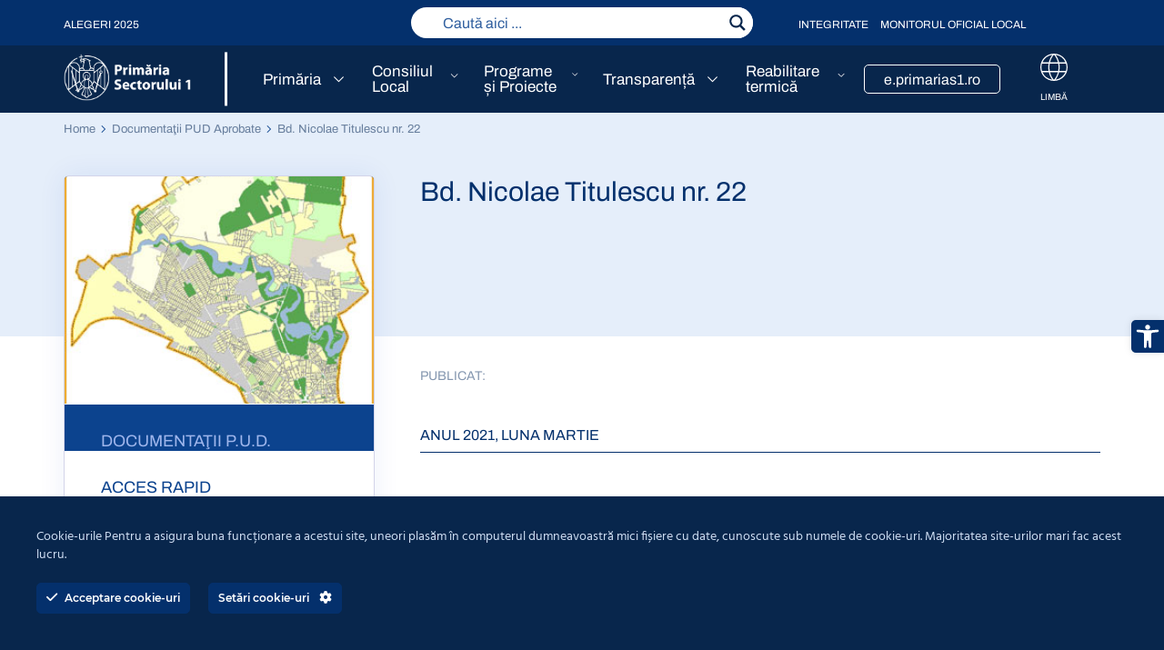

--- FILE ---
content_type: text/html; charset=UTF-8
request_url: https://primariasector1.ro/bd-nicolae-titulescu-nr-22/
body_size: 30496
content:

<!DOCTYPE html>
<html xml:lang="ro-RO" lang="ro-RO">
<head>
	<meta name="author" content="End Soft Design">
	<meta charset="UTF-8">
	<meta http-equiv="X-UA-Compatible" content="IE=edge">
	<title>Bd. Nicolae Titulescu nr. 22 - Primaria Sector 1</title>
    <meta name="viewport" content="width=device-width, user-scalable=no, initial-scale=1.0, minimum-scale=1.0, maximum-scale=1.0" />
	<!-- Google tag (gtag.js) -->
<script async src="https://www.googletagmanager.com/gtag/js?id=G-53441YNHPN"></script>
<script>
  window.dataLayer = window.dataLayer || [];
  function gtag(){dataLayer.push(arguments);}
  gtag('js', new Date());

  gtag('config', 'G-53441YNHPN');
</script>
	
<!-- Search Engine Optimization by Rank Math PRO - https://rankmath.com/ -->
<meta name="robots" content="index, follow, max-snippet:-1, max-video-preview:-1, max-image-preview:large"/>
<link rel="canonical" href="https://primariasector1.ro/bd-nicolae-titulescu-nr-22/" />
<meta property="og:locale" content="en_GB" />
<meta property="og:type" content="article" />
<meta property="og:title" content="Bd. Nicolae Titulescu nr. 22 - Primaria Sector 1" />
<meta property="og:url" content="https://primariasector1.ro/bd-nicolae-titulescu-nr-22/" />
<meta property="og:site_name" content="Primaria Sectorului 1" />
<meta property="article:section" content="Documentaţii PUD Aprobate" />
<meta property="og:updated_time" content="2023-12-07T21:42:52+02:00" />
<meta property="article:published_time" content="-0001-11-30T00:00:00+02:00" />
<meta property="article:modified_time" content="2023-12-07T21:42:52+02:00" />
<meta name="twitter:card" content="summary_large_image" />
<meta name="twitter:title" content="Bd. Nicolae Titulescu nr. 22 - Primaria Sector 1" />
<meta name="twitter:label1" content="Written by" />
<meta name="twitter:data1" content="admin" />
<meta name="twitter:label2" content="Time to read" />
<meta name="twitter:data2" content="Less than a minute" />
<script type="application/ld+json" class="rank-math-schema-pro">{"@context":"https://schema.org","@graph":[{"@type":["Organization","Person"],"@id":"https://primariasector1.ro/#person","name":"Primaria Sectorului 1","url":"https://primariasector1.ro"},{"@type":"WebSite","@id":"https://primariasector1.ro/#website","url":"https://primariasector1.ro","name":"Primaria Sectorului 1","publisher":{"@id":"https://primariasector1.ro/#person"},"inLanguage":"en-GB"},{"@type":"BreadcrumbList","@id":"https://primariasector1.ro/bd-nicolae-titulescu-nr-22/#breadcrumb","itemListElement":[{"@type":"ListItem","position":"1","item":{"@id":"https://primariasector1.ro","name":"Home"}},{"@type":"ListItem","position":"2","item":{"@id":"https://primariasector1.ro/sectiunea/documentatii-pud/documentatii-pud-aprobate/","name":"Documenta\u0163ii PUD Aprobate"}},{"@type":"ListItem","position":"3","item":{"@id":"https://primariasector1.ro/bd-nicolae-titulescu-nr-22/","name":"Bd. Nicolae Titulescu nr. 22"}}]},{"@type":"WebPage","@id":"https://primariasector1.ro/bd-nicolae-titulescu-nr-22/#webpage","url":"https://primariasector1.ro/bd-nicolae-titulescu-nr-22/","name":"Bd. Nicolae Titulescu nr. 22 - Primaria Sector 1","datePublished":"-0001-11-30T00:00:00+02:00","dateModified":"2023-12-07T21:42:52+02:00","isPartOf":{"@id":"https://primariasector1.ro/#website"},"inLanguage":"en-GB","breadcrumb":{"@id":"https://primariasector1.ro/bd-nicolae-titulescu-nr-22/#breadcrumb"}},{"@type":"Person","@id":"https://primariasector1.ro/author/gotic/","name":"admin","url":"https://primariasector1.ro/author/gotic/","image":{"@type":"ImageObject","@id":"https://secure.gravatar.com/avatar/672492defc434e6b271993fdda787c657d922e7d4f771d8de99c97b3a627a892?s=96&amp;d=mm&amp;r=g","url":"https://secure.gravatar.com/avatar/672492defc434e6b271993fdda787c657d922e7d4f771d8de99c97b3a627a892?s=96&amp;d=mm&amp;r=g","caption":"admin","inLanguage":"en-GB"},"sameAs":["https://primariasector1.ro/"]},{"@type":"BlogPosting","headline":"Bd. Nicolae Titulescu nr. 22 - Primaria Sector 1","datePublished":"-0001-11-30T00:00:00+02:00","dateModified":"2023-12-07T21:42:52+02:00","articleSection":"Documenta\u0163ii PUD Aprobate","author":{"@id":"https://primariasector1.ro/author/gotic/","name":"admin"},"publisher":{"@id":"https://primariasector1.ro/#person"},"name":"Bd. Nicolae Titulescu nr. 22 - Primaria Sector 1","@id":"https://primariasector1.ro/bd-nicolae-titulescu-nr-22/#richSnippet","isPartOf":{"@id":"https://primariasector1.ro/bd-nicolae-titulescu-nr-22/#webpage"},"inLanguage":"en-GB","mainEntityOfPage":{"@id":"https://primariasector1.ro/bd-nicolae-titulescu-nr-22/#webpage"}}]}</script>
<!-- /Rank Math WordPress SEO plugin -->

<link rel="alternate" type="application/rss+xml" title="Primaria Sector 1 &raquo; Bd. Nicolae Titulescu nr. 22 Comments Feed" href="https://primariasector1.ro/bd-nicolae-titulescu-nr-22/feed/" />
<link rel="alternate" title="oEmbed (JSON)" type="application/json+oembed" href="https://primariasector1.ro/wp-json/oembed/1.0/embed?url=https%3A%2F%2Fprimariasector1.ro%2Fbd-nicolae-titulescu-nr-22%2F" />
<link rel="alternate" title="oEmbed (XML)" type="text/xml+oembed" href="https://primariasector1.ro/wp-json/oembed/1.0/embed?url=https%3A%2F%2Fprimariasector1.ro%2Fbd-nicolae-titulescu-nr-22%2F&#038;format=xml" />
<style id='wp-img-auto-sizes-contain-inline-css' type='text/css'>
img:is([sizes=auto i],[sizes^="auto," i]){contain-intrinsic-size:3000px 1500px}
/*# sourceURL=wp-img-auto-sizes-contain-inline-css */
</style>
<link rel='stylesheet' id='ct-ultimate-gdpr-cookie-popup-css' href='https://primariasector1.ro/wp-content/plugins/ct-ultimate-gdpr/assets/css/cookie-popup.min.css?ver=6.9' type='text/css' media='all' />
<link rel='stylesheet' id='ct-ultimate-gdpr-custom-fonts-css' href='https://primariasector1.ro/wp-content/plugins/ct-ultimate-gdpr/assets/css/fonts/fonts.css?ver=6.9' type='text/css' media='all' />
<link rel='stylesheet' id='dashicons-css' href='https://primariasector1.ro/wp-includes/css/dashicons.min.css?ver=6.9' type='text/css' media='all' />
<style id='wp-block-library-inline-css' type='text/css'>
:root{--wp-block-synced-color:#7a00df;--wp-block-synced-color--rgb:122,0,223;--wp-bound-block-color:var(--wp-block-synced-color);--wp-editor-canvas-background:#ddd;--wp-admin-theme-color:#007cba;--wp-admin-theme-color--rgb:0,124,186;--wp-admin-theme-color-darker-10:#006ba1;--wp-admin-theme-color-darker-10--rgb:0,107,160.5;--wp-admin-theme-color-darker-20:#005a87;--wp-admin-theme-color-darker-20--rgb:0,90,135;--wp-admin-border-width-focus:2px}@media (min-resolution:192dpi){:root{--wp-admin-border-width-focus:1.5px}}.wp-element-button{cursor:pointer}:root .has-very-light-gray-background-color{background-color:#eee}:root .has-very-dark-gray-background-color{background-color:#313131}:root .has-very-light-gray-color{color:#eee}:root .has-very-dark-gray-color{color:#313131}:root .has-vivid-green-cyan-to-vivid-cyan-blue-gradient-background{background:linear-gradient(135deg,#00d084,#0693e3)}:root .has-purple-crush-gradient-background{background:linear-gradient(135deg,#34e2e4,#4721fb 50%,#ab1dfe)}:root .has-hazy-dawn-gradient-background{background:linear-gradient(135deg,#faaca8,#dad0ec)}:root .has-subdued-olive-gradient-background{background:linear-gradient(135deg,#fafae1,#67a671)}:root .has-atomic-cream-gradient-background{background:linear-gradient(135deg,#fdd79a,#004a59)}:root .has-nightshade-gradient-background{background:linear-gradient(135deg,#330968,#31cdcf)}:root .has-midnight-gradient-background{background:linear-gradient(135deg,#020381,#2874fc)}:root{--wp--preset--font-size--normal:16px;--wp--preset--font-size--huge:42px}.has-regular-font-size{font-size:1em}.has-larger-font-size{font-size:2.625em}.has-normal-font-size{font-size:var(--wp--preset--font-size--normal)}.has-huge-font-size{font-size:var(--wp--preset--font-size--huge)}.has-text-align-center{text-align:center}.has-text-align-left{text-align:left}.has-text-align-right{text-align:right}.has-fit-text{white-space:nowrap!important}#end-resizable-editor-section{display:none}.aligncenter{clear:both}.items-justified-left{justify-content:flex-start}.items-justified-center{justify-content:center}.items-justified-right{justify-content:flex-end}.items-justified-space-between{justify-content:space-between}.screen-reader-text{border:0;clip-path:inset(50%);height:1px;margin:-1px;overflow:hidden;padding:0;position:absolute;width:1px;word-wrap:normal!important}.screen-reader-text:focus{background-color:#ddd;clip-path:none;color:#444;display:block;font-size:1em;height:auto;left:5px;line-height:normal;padding:15px 23px 14px;text-decoration:none;top:5px;width:auto;z-index:100000}html :where(.has-border-color){border-style:solid}html :where([style*=border-top-color]){border-top-style:solid}html :where([style*=border-right-color]){border-right-style:solid}html :where([style*=border-bottom-color]){border-bottom-style:solid}html :where([style*=border-left-color]){border-left-style:solid}html :where([style*=border-width]){border-style:solid}html :where([style*=border-top-width]){border-top-style:solid}html :where([style*=border-right-width]){border-right-style:solid}html :where([style*=border-bottom-width]){border-bottom-style:solid}html :where([style*=border-left-width]){border-left-style:solid}html :where(img[class*=wp-image-]){height:auto;max-width:100%}:where(figure){margin:0 0 1em}html :where(.is-position-sticky){--wp-admin--admin-bar--position-offset:var(--wp-admin--admin-bar--height,0px)}@media screen and (max-width:600px){html :where(.is-position-sticky){--wp-admin--admin-bar--position-offset:0px}}

/*# sourceURL=wp-block-library-inline-css */
</style><style id='wp-block-paragraph-inline-css' type='text/css'>
.is-small-text{font-size:.875em}.is-regular-text{font-size:1em}.is-large-text{font-size:2.25em}.is-larger-text{font-size:3em}.has-drop-cap:not(:focus):first-letter{float:left;font-size:8.4em;font-style:normal;font-weight:100;line-height:.68;margin:.05em .1em 0 0;text-transform:uppercase}body.rtl .has-drop-cap:not(:focus):first-letter{float:none;margin-left:.1em}p.has-drop-cap.has-background{overflow:hidden}:root :where(p.has-background){padding:1.25em 2.375em}:where(p.has-text-color:not(.has-link-color)) a{color:inherit}p.has-text-align-left[style*="writing-mode:vertical-lr"],p.has-text-align-right[style*="writing-mode:vertical-rl"]{rotate:180deg}
/*# sourceURL=https://primariasector1.ro/wp-includes/blocks/paragraph/style.min.css */
</style>
<style id='global-styles-inline-css' type='text/css'>
:root{--wp--preset--aspect-ratio--square: 1;--wp--preset--aspect-ratio--4-3: 4/3;--wp--preset--aspect-ratio--3-4: 3/4;--wp--preset--aspect-ratio--3-2: 3/2;--wp--preset--aspect-ratio--2-3: 2/3;--wp--preset--aspect-ratio--16-9: 16/9;--wp--preset--aspect-ratio--9-16: 9/16;--wp--preset--color--black: #000000;--wp--preset--color--cyan-bluish-gray: #abb8c3;--wp--preset--color--white: #ffffff;--wp--preset--color--pale-pink: #f78da7;--wp--preset--color--vivid-red: #cf2e2e;--wp--preset--color--luminous-vivid-orange: #ff6900;--wp--preset--color--luminous-vivid-amber: #fcb900;--wp--preset--color--light-green-cyan: #7bdcb5;--wp--preset--color--vivid-green-cyan: #00d084;--wp--preset--color--pale-cyan-blue: #8ed1fc;--wp--preset--color--vivid-cyan-blue: #0693e3;--wp--preset--color--vivid-purple: #9b51e0;--wp--preset--gradient--vivid-cyan-blue-to-vivid-purple: linear-gradient(135deg,rgb(6,147,227) 0%,rgb(155,81,224) 100%);--wp--preset--gradient--light-green-cyan-to-vivid-green-cyan: linear-gradient(135deg,rgb(122,220,180) 0%,rgb(0,208,130) 100%);--wp--preset--gradient--luminous-vivid-amber-to-luminous-vivid-orange: linear-gradient(135deg,rgb(252,185,0) 0%,rgb(255,105,0) 100%);--wp--preset--gradient--luminous-vivid-orange-to-vivid-red: linear-gradient(135deg,rgb(255,105,0) 0%,rgb(207,46,46) 100%);--wp--preset--gradient--very-light-gray-to-cyan-bluish-gray: linear-gradient(135deg,rgb(238,238,238) 0%,rgb(169,184,195) 100%);--wp--preset--gradient--cool-to-warm-spectrum: linear-gradient(135deg,rgb(74,234,220) 0%,rgb(151,120,209) 20%,rgb(207,42,186) 40%,rgb(238,44,130) 60%,rgb(251,105,98) 80%,rgb(254,248,76) 100%);--wp--preset--gradient--blush-light-purple: linear-gradient(135deg,rgb(255,206,236) 0%,rgb(152,150,240) 100%);--wp--preset--gradient--blush-bordeaux: linear-gradient(135deg,rgb(254,205,165) 0%,rgb(254,45,45) 50%,rgb(107,0,62) 100%);--wp--preset--gradient--luminous-dusk: linear-gradient(135deg,rgb(255,203,112) 0%,rgb(199,81,192) 50%,rgb(65,88,208) 100%);--wp--preset--gradient--pale-ocean: linear-gradient(135deg,rgb(255,245,203) 0%,rgb(182,227,212) 50%,rgb(51,167,181) 100%);--wp--preset--gradient--electric-grass: linear-gradient(135deg,rgb(202,248,128) 0%,rgb(113,206,126) 100%);--wp--preset--gradient--midnight: linear-gradient(135deg,rgb(2,3,129) 0%,rgb(40,116,252) 100%);--wp--preset--font-size--small: 13px;--wp--preset--font-size--medium: 20px;--wp--preset--font-size--large: 36px;--wp--preset--font-size--x-large: 42px;--wp--preset--spacing--20: 0.44rem;--wp--preset--spacing--30: 0.67rem;--wp--preset--spacing--40: 1rem;--wp--preset--spacing--50: 1.5rem;--wp--preset--spacing--60: 2.25rem;--wp--preset--spacing--70: 3.38rem;--wp--preset--spacing--80: 5.06rem;--wp--preset--shadow--natural: 6px 6px 9px rgba(0, 0, 0, 0.2);--wp--preset--shadow--deep: 12px 12px 50px rgba(0, 0, 0, 0.4);--wp--preset--shadow--sharp: 6px 6px 0px rgba(0, 0, 0, 0.2);--wp--preset--shadow--outlined: 6px 6px 0px -3px rgb(255, 255, 255), 6px 6px rgb(0, 0, 0);--wp--preset--shadow--crisp: 6px 6px 0px rgb(0, 0, 0);}:where(.is-layout-flex){gap: 0.5em;}:where(.is-layout-grid){gap: 0.5em;}body .is-layout-flex{display: flex;}.is-layout-flex{flex-wrap: wrap;align-items: center;}.is-layout-flex > :is(*, div){margin: 0;}body .is-layout-grid{display: grid;}.is-layout-grid > :is(*, div){margin: 0;}:where(.wp-block-columns.is-layout-flex){gap: 2em;}:where(.wp-block-columns.is-layout-grid){gap: 2em;}:where(.wp-block-post-template.is-layout-flex){gap: 1.25em;}:where(.wp-block-post-template.is-layout-grid){gap: 1.25em;}.has-black-color{color: var(--wp--preset--color--black) !important;}.has-cyan-bluish-gray-color{color: var(--wp--preset--color--cyan-bluish-gray) !important;}.has-white-color{color: var(--wp--preset--color--white) !important;}.has-pale-pink-color{color: var(--wp--preset--color--pale-pink) !important;}.has-vivid-red-color{color: var(--wp--preset--color--vivid-red) !important;}.has-luminous-vivid-orange-color{color: var(--wp--preset--color--luminous-vivid-orange) !important;}.has-luminous-vivid-amber-color{color: var(--wp--preset--color--luminous-vivid-amber) !important;}.has-light-green-cyan-color{color: var(--wp--preset--color--light-green-cyan) !important;}.has-vivid-green-cyan-color{color: var(--wp--preset--color--vivid-green-cyan) !important;}.has-pale-cyan-blue-color{color: var(--wp--preset--color--pale-cyan-blue) !important;}.has-vivid-cyan-blue-color{color: var(--wp--preset--color--vivid-cyan-blue) !important;}.has-vivid-purple-color{color: var(--wp--preset--color--vivid-purple) !important;}.has-black-background-color{background-color: var(--wp--preset--color--black) !important;}.has-cyan-bluish-gray-background-color{background-color: var(--wp--preset--color--cyan-bluish-gray) !important;}.has-white-background-color{background-color: var(--wp--preset--color--white) !important;}.has-pale-pink-background-color{background-color: var(--wp--preset--color--pale-pink) !important;}.has-vivid-red-background-color{background-color: var(--wp--preset--color--vivid-red) !important;}.has-luminous-vivid-orange-background-color{background-color: var(--wp--preset--color--luminous-vivid-orange) !important;}.has-luminous-vivid-amber-background-color{background-color: var(--wp--preset--color--luminous-vivid-amber) !important;}.has-light-green-cyan-background-color{background-color: var(--wp--preset--color--light-green-cyan) !important;}.has-vivid-green-cyan-background-color{background-color: var(--wp--preset--color--vivid-green-cyan) !important;}.has-pale-cyan-blue-background-color{background-color: var(--wp--preset--color--pale-cyan-blue) !important;}.has-vivid-cyan-blue-background-color{background-color: var(--wp--preset--color--vivid-cyan-blue) !important;}.has-vivid-purple-background-color{background-color: var(--wp--preset--color--vivid-purple) !important;}.has-black-border-color{border-color: var(--wp--preset--color--black) !important;}.has-cyan-bluish-gray-border-color{border-color: var(--wp--preset--color--cyan-bluish-gray) !important;}.has-white-border-color{border-color: var(--wp--preset--color--white) !important;}.has-pale-pink-border-color{border-color: var(--wp--preset--color--pale-pink) !important;}.has-vivid-red-border-color{border-color: var(--wp--preset--color--vivid-red) !important;}.has-luminous-vivid-orange-border-color{border-color: var(--wp--preset--color--luminous-vivid-orange) !important;}.has-luminous-vivid-amber-border-color{border-color: var(--wp--preset--color--luminous-vivid-amber) !important;}.has-light-green-cyan-border-color{border-color: var(--wp--preset--color--light-green-cyan) !important;}.has-vivid-green-cyan-border-color{border-color: var(--wp--preset--color--vivid-green-cyan) !important;}.has-pale-cyan-blue-border-color{border-color: var(--wp--preset--color--pale-cyan-blue) !important;}.has-vivid-cyan-blue-border-color{border-color: var(--wp--preset--color--vivid-cyan-blue) !important;}.has-vivid-purple-border-color{border-color: var(--wp--preset--color--vivid-purple) !important;}.has-vivid-cyan-blue-to-vivid-purple-gradient-background{background: var(--wp--preset--gradient--vivid-cyan-blue-to-vivid-purple) !important;}.has-light-green-cyan-to-vivid-green-cyan-gradient-background{background: var(--wp--preset--gradient--light-green-cyan-to-vivid-green-cyan) !important;}.has-luminous-vivid-amber-to-luminous-vivid-orange-gradient-background{background: var(--wp--preset--gradient--luminous-vivid-amber-to-luminous-vivid-orange) !important;}.has-luminous-vivid-orange-to-vivid-red-gradient-background{background: var(--wp--preset--gradient--luminous-vivid-orange-to-vivid-red) !important;}.has-very-light-gray-to-cyan-bluish-gray-gradient-background{background: var(--wp--preset--gradient--very-light-gray-to-cyan-bluish-gray) !important;}.has-cool-to-warm-spectrum-gradient-background{background: var(--wp--preset--gradient--cool-to-warm-spectrum) !important;}.has-blush-light-purple-gradient-background{background: var(--wp--preset--gradient--blush-light-purple) !important;}.has-blush-bordeaux-gradient-background{background: var(--wp--preset--gradient--blush-bordeaux) !important;}.has-luminous-dusk-gradient-background{background: var(--wp--preset--gradient--luminous-dusk) !important;}.has-pale-ocean-gradient-background{background: var(--wp--preset--gradient--pale-ocean) !important;}.has-electric-grass-gradient-background{background: var(--wp--preset--gradient--electric-grass) !important;}.has-midnight-gradient-background{background: var(--wp--preset--gradient--midnight) !important;}.has-small-font-size{font-size: var(--wp--preset--font-size--small) !important;}.has-medium-font-size{font-size: var(--wp--preset--font-size--medium) !important;}.has-large-font-size{font-size: var(--wp--preset--font-size--large) !important;}.has-x-large-font-size{font-size: var(--wp--preset--font-size--x-large) !important;}
/*# sourceURL=global-styles-inline-css */
</style>

<style id='classic-theme-styles-inline-css' type='text/css'>
/*! This file is auto-generated */
.wp-block-button__link{color:#fff;background-color:#32373c;border-radius:9999px;box-shadow:none;text-decoration:none;padding:calc(.667em + 2px) calc(1.333em + 2px);font-size:1.125em}.wp-block-file__button{background:#32373c;color:#fff;text-decoration:none}
/*# sourceURL=/wp-includes/css/classic-themes.min.css */
</style>
<link rel='stylesheet' id='dnd-upload-cf7-css' href='https://primariasector1.ro/wp-content/plugins/drag-and-drop-multiple-file-upload-contact-form-7/assets/css/dnd-upload-cf7.css?ver=1.3.8.3' type='text/css' media='all' />
<link rel='stylesheet' id='contact-form-7-css' href='https://primariasector1.ro/wp-content/plugins/contact-form-7/includes/css/styles.css?ver=6.0' type='text/css' media='all' />
<link rel='stylesheet' id='ct-ultimate-gdpr-css' href='https://primariasector1.ro/wp-content/plugins/ct-ultimate-gdpr/assets/css/style.min.css?ver=5.3.9' type='text/css' media='all' />
<link rel='stylesheet' id='ct-ultimate-gdpr-font-awesome-css' href='https://primariasector1.ro/wp-content/plugins/ct-ultimate-gdpr/assets/css/fonts/font-awesome/css/font-awesome.min.css?ver=6.9' type='text/css' media='all' />
<link rel='stylesheet' id='fonts-style-css' href='https://primariasector1.ro/wp-content/themes/endd-wptheme/fonts.css?ver=6.9' type='text/css' media='all' />
<link rel='stylesheet' id='slick_style-css' href='https://primariasector1.ro/wp-content/themes/endd-wptheme/css/slick.css?ver=6.9' type='text/css' media='all' />
<link rel='stylesheet' id='slicktheme_style-css' href='https://primariasector1.ro/wp-content/themes/endd-wptheme/css/slick-theme.css?ver=6.9' type='text/css' media='all' />
<link rel='stylesheet' id='mmenu_style-css' href='https://primariasector1.ro/wp-content/themes/endd-wptheme/css/jquery.mmenu.all.css?ver=6.9' type='text/css' media='all' />
<link rel='stylesheet' id='selectric_script-css' href='https://primariasector1.ro/wp-content/themes/endd-wptheme/css/selectric.css?ver=6.9' type='text/css' media='all' />
<link rel='stylesheet' id='fancybox_style-css' href='https://primariasector1.ro/wp-content/themes/endd-wptheme/css/jquery.fancybox.min.css?ver=6.9' type='text/css' media='all' />
<link rel='stylesheet' id='datepicker_style2-css' href='https://primariasector1.ro/wp-content/themes/endd-wptheme/css/jquery.datetimepicker.css?ver=6.9' type='text/css' media='all' />
<link rel='stylesheet' id='site-style-css' href='https://primariasector1.ro/wp-content/themes/endd-wptheme/style.css?ver=20260119105141' type='text/css' media='all' />
<link rel='stylesheet' id='wpdreams-asl-basic-css' href='https://primariasector1.ro/wp-content/plugins/ajax-search-lite/css/style.basic.css?ver=4.12.4' type='text/css' media='all' />
<link rel='stylesheet' id='wpdreams-asl-instance-css' href='https://primariasector1.ro/wp-content/plugins/ajax-search-lite/css/style-simple-red.css?ver=4.12.4' type='text/css' media='all' />
<link rel='stylesheet' id='ct-ultimate-gdpr-jquery-ui-css' href='https://primariasector1.ro/wp-content/plugins/ct-ultimate-gdpr/assets/css/jquery-ui.min.css?ver=6.9' type='text/css' media='all' />
<link rel='stylesheet' id='pojo-a11y-css' href='https://primariasector1.ro/wp-content/plugins/pojo-accessibility/assets/css/style.min.css?ver=1.0.0' type='text/css' media='all' />
<script type="text/javascript" src="https://primariasector1.ro/wp-includes/js/jquery/jquery.min.js?ver=3.7.1" id="jquery-core-js"></script>
<script type="text/javascript" src="https://primariasector1.ro/wp-includes/js/jquery/jquery-migrate.min.js?ver=3.4.1" id="jquery-migrate-js"></script>
<script type="text/javascript" src="https://primariasector1.ro/wp-content/plugins/ct-ultimate-gdpr/assets/js/service-facebook-pixel.js?ver=6.9" id="ct-ultimate-gdpr-service-facebook-pixel-js"></script>
<script type="text/javascript" src="https://primariasector1.ro/wp-content/themes/endd-wptheme/js/modernizr_2.8.3.js?ver=6.9" id="modernizer_script-js"></script>
<script type="text/javascript" id="ct-ultimate-gdpr-cookie-list-js-extra">
/* <![CDATA[ */
var ct_ultimate_gdpr_cookie_list = {"list":[{"cookie_name":"_ga_53441YNHPN","cookie_type_label":"","first_or_third_party":"Third party","can_be_blocked":"","session_or_persistent":"Persistent","expiry_time":"1769938025","purpose":""},{"cookie_name":"wordpress_logged_in_14ec0ce6d74d9a78c9396635da433d4d","cookie_type_label":"","first_or_third_party":"Third party","can_be_blocked":"1","session_or_persistent":"Session","expiry_time":"","purpose":""},{"cookie_name":"wordpress_sec_14ec0ce6d74d9a78c9396635da433d4d","cookie_type_label":"","first_or_third_party":"Third party","can_be_blocked":"1","session_or_persistent":"Session","expiry_time":"","purpose":""},{"cookie_name":"_ga_53441YNHPN","cookie_type_label":"","first_or_third_party":"Third party","can_be_blocked":"","session_or_persistent":"Persistent","expiry_time":"1769938018","purpose":""},{"cookie_name":"wordpress_logged_in_14ec0ce6d74d9a78c9396635da433d4d","cookie_type_label":"","first_or_third_party":"Third party","can_be_blocked":"1","session_or_persistent":"Session","expiry_time":"","purpose":""},{"cookie_name":"wordpress_sec_14ec0ce6d74d9a78c9396635da433d4d","cookie_type_label":"","first_or_third_party":"Third party","can_be_blocked":"1","session_or_persistent":"Session","expiry_time":"","purpose":""},{"cookie_name":"_ga_53441YNHPN","cookie_type_label":"","first_or_third_party":"Third party","can_be_blocked":"","session_or_persistent":"Persistent","expiry_time":"1769938009","purpose":""},{"cookie_name":"wordpress_logged_in_14ec0ce6d74d9a78c9396635da433d4d","cookie_type_label":"","first_or_third_party":"Third party","can_be_blocked":"1","session_or_persistent":"Session","expiry_time":"","purpose":""},{"cookie_name":"wordpress_sec_14ec0ce6d74d9a78c9396635da433d4d","cookie_type_label":"","first_or_third_party":"Third party","can_be_blocked":"1","session_or_persistent":"Session","expiry_time":"","purpose":""},{"cookie_name":"_ga_53441YNHPN","cookie_type_label":"","first_or_third_party":"Third party","can_be_blocked":"","session_or_persistent":"Persistent","expiry_time":"1769937999","purpose":""},{"cookie_name":"wordpress_logged_in_14ec0ce6d74d9a78c9396635da433d4d","cookie_type_label":"","first_or_third_party":"Third party","can_be_blocked":"1","session_or_persistent":"Session","expiry_time":"","purpose":""},{"cookie_name":"wordpress_sec_14ec0ce6d74d9a78c9396635da433d4d","cookie_type_label":"","first_or_third_party":"Third party","can_be_blocked":"1","session_or_persistent":"Session","expiry_time":"","purpose":""},{"cookie_name":"_ga_53441YNHPN","cookie_type_label":"","first_or_third_party":"Third party","can_be_blocked":"","session_or_persistent":"Persistent","expiry_time":"1769937991","purpose":""},{"cookie_name":"wordpress_logged_in_14ec0ce6d74d9a78c9396635da433d4d","cookie_type_label":"","first_or_third_party":"Third party","can_be_blocked":"1","session_or_persistent":"Session","expiry_time":"","purpose":""},{"cookie_name":"wordpress_sec_14ec0ce6d74d9a78c9396635da433d4d","cookie_type_label":"","first_or_third_party":"Third party","can_be_blocked":"1","session_or_persistent":"Session","expiry_time":"","purpose":""},{"cookie_name":"_ga_53441YNHPN","cookie_type_label":"","first_or_third_party":"Third party","can_be_blocked":"","session_or_persistent":"Persistent","expiry_time":"1769937982","purpose":""},{"cookie_name":"wordpress_logged_in_14ec0ce6d74d9a78c9396635da433d4d","cookie_type_label":"","first_or_third_party":"Third party","can_be_blocked":"1","session_or_persistent":"Session","expiry_time":"","purpose":""},{"cookie_name":"wordpress_sec_14ec0ce6d74d9a78c9396635da433d4d","cookie_type_label":"","first_or_third_party":"Third party","can_be_blocked":"1","session_or_persistent":"Session","expiry_time":"","purpose":""},{"cookie_name":"_ga_53441YNHPN","cookie_type_label":"","first_or_third_party":"Third party","can_be_blocked":"","session_or_persistent":"Persistent","expiry_time":"1769937973","purpose":""},{"cookie_name":"wordpress_logged_in_14ec0ce6d74d9a78c9396635da433d4d","cookie_type_label":"","first_or_third_party":"Third party","can_be_blocked":"1","session_or_persistent":"Session","expiry_time":"","purpose":""},{"cookie_name":"wordpress_sec_14ec0ce6d74d9a78c9396635da433d4d","cookie_type_label":"","first_or_third_party":"Third party","can_be_blocked":"1","session_or_persistent":"Session","expiry_time":"","purpose":""},{"cookie_name":"_ga_53441YNHPN","cookie_type_label":"","first_or_third_party":"Third party","can_be_blocked":"","session_or_persistent":"Persistent","expiry_time":"1769937960","purpose":""},{"cookie_name":"wordpress_logged_in_14ec0ce6d74d9a78c9396635da433d4d","cookie_type_label":"","first_or_third_party":"Third party","can_be_blocked":"1","session_or_persistent":"Session","expiry_time":"","purpose":""},{"cookie_name":"wordpress_sec_14ec0ce6d74d9a78c9396635da433d4d","cookie_type_label":"","first_or_third_party":"Third party","can_be_blocked":"1","session_or_persistent":"Session","expiry_time":"","purpose":""},{"cookie_name":"_ga_53441YNHPN","cookie_type_label":"","first_or_third_party":"Third party","can_be_blocked":"","session_or_persistent":"Persistent","expiry_time":"1769937951","purpose":""},{"cookie_name":"wordpress_logged_in_14ec0ce6d74d9a78c9396635da433d4d","cookie_type_label":"","first_or_third_party":"Third party","can_be_blocked":"1","session_or_persistent":"Session","expiry_time":"","purpose":""},{"cookie_name":"wordpress_sec_14ec0ce6d74d9a78c9396635da433d4d","cookie_type_label":"","first_or_third_party":"Third party","can_be_blocked":"1","session_or_persistent":"Session","expiry_time":"","purpose":""},{"cookie_name":"_ga_53441YNHPN","cookie_type_label":"","first_or_third_party":"Third party","can_be_blocked":"","session_or_persistent":"Persistent","expiry_time":"1769937942","purpose":""},{"cookie_name":"wordpress_logged_in_14ec0ce6d74d9a78c9396635da433d4d","cookie_type_label":"","first_or_third_party":"Third party","can_be_blocked":"1","session_or_persistent":"Session","expiry_time":"","purpose":""},{"cookie_name":"wordpress_sec_14ec0ce6d74d9a78c9396635da433d4d","cookie_type_label":"","first_or_third_party":"Third party","can_be_blocked":"1","session_or_persistent":"Session","expiry_time":"","purpose":""},{"cookie_name":"_ga_53441YNHPN","cookie_type_label":"","first_or_third_party":"Third party","can_be_blocked":"","session_or_persistent":"Persistent","expiry_time":"1769937933","purpose":""},{"cookie_name":"wordpress_logged_in_14ec0ce6d74d9a78c9396635da433d4d","cookie_type_label":"","first_or_third_party":"Third party","can_be_blocked":"1","session_or_persistent":"Session","expiry_time":"","purpose":""},{"cookie_name":"wordpress_sec_14ec0ce6d74d9a78c9396635da433d4d","cookie_type_label":"","first_or_third_party":"Third party","can_be_blocked":"1","session_or_persistent":"Session","expiry_time":"","purpose":""},{"cookie_name":"_ga_53441YNHPN","cookie_type_label":"","first_or_third_party":"Third party","can_be_blocked":"","session_or_persistent":"Persistent","expiry_time":"1769937923","purpose":""},{"cookie_name":"wordpress_logged_in_14ec0ce6d74d9a78c9396635da433d4d","cookie_type_label":"","first_or_third_party":"Third party","can_be_blocked":"1","session_or_persistent":"Session","expiry_time":"","purpose":""},{"cookie_name":"wordpress_sec_14ec0ce6d74d9a78c9396635da433d4d","cookie_type_label":"","first_or_third_party":"Third party","can_be_blocked":"1","session_or_persistent":"Session","expiry_time":"","purpose":""},{"cookie_name":"_ga_53441YNHPN","cookie_type_label":"","first_or_third_party":"Third party","can_be_blocked":"","session_or_persistent":"Persistent","expiry_time":"1769937914","purpose":""},{"cookie_name":"wordpress_logged_in_14ec0ce6d74d9a78c9396635da433d4d","cookie_type_label":"","first_or_third_party":"Third party","can_be_blocked":"1","session_or_persistent":"Session","expiry_time":"","purpose":""},{"cookie_name":"wordpress_sec_14ec0ce6d74d9a78c9396635da433d4d","cookie_type_label":"","first_or_third_party":"Third party","can_be_blocked":"1","session_or_persistent":"Session","expiry_time":"","purpose":""},{"cookie_name":"_ga_53441YNHPN","cookie_type_label":"","first_or_third_party":"Third party","can_be_blocked":"","session_or_persistent":"Persistent","expiry_time":"1769937905","purpose":""},{"cookie_name":"wordpress_logged_in_14ec0ce6d74d9a78c9396635da433d4d","cookie_type_label":"","first_or_third_party":"Third party","can_be_blocked":"1","session_or_persistent":"Session","expiry_time":"","purpose":""},{"cookie_name":"wordpress_sec_14ec0ce6d74d9a78c9396635da433d4d","cookie_type_label":"","first_or_third_party":"Third party","can_be_blocked":"1","session_or_persistent":"Session","expiry_time":"","purpose":""},{"cookie_name":"_ga_53441YNHPN","cookie_type_label":"","first_or_third_party":"Third party","can_be_blocked":"","session_or_persistent":"Persistent","expiry_time":"1769937897","purpose":""},{"cookie_name":"wordpress_logged_in_14ec0ce6d74d9a78c9396635da433d4d","cookie_type_label":"","first_or_third_party":"Third party","can_be_blocked":"1","session_or_persistent":"Session","expiry_time":"","purpose":""},{"cookie_name":"wordpress_sec_14ec0ce6d74d9a78c9396635da433d4d","cookie_type_label":"","first_or_third_party":"Third party","can_be_blocked":"1","session_or_persistent":"Session","expiry_time":"","purpose":""},{"cookie_name":"_ga_53441YNHPN","cookie_type_label":"","first_or_third_party":"Third party","can_be_blocked":"","session_or_persistent":"Persistent","expiry_time":"1769937888","purpose":""},{"cookie_name":"wordpress_logged_in_14ec0ce6d74d9a78c9396635da433d4d","cookie_type_label":"","first_or_third_party":"Third party","can_be_blocked":"1","session_or_persistent":"Session","expiry_time":"","purpose":""},{"cookie_name":"wordpress_sec_14ec0ce6d74d9a78c9396635da433d4d","cookie_type_label":"","first_or_third_party":"Third party","can_be_blocked":"1","session_or_persistent":"Session","expiry_time":"","purpose":""},{"cookie_name":"_ga_53441YNHPN","cookie_type_label":"","first_or_third_party":"Third party","can_be_blocked":"","session_or_persistent":"Persistent","expiry_time":"1769937879","purpose":""},{"cookie_name":"wordpress_logged_in_14ec0ce6d74d9a78c9396635da433d4d","cookie_type_label":"","first_or_third_party":"Third party","can_be_blocked":"1","session_or_persistent":"Session","expiry_time":"","purpose":""},{"cookie_name":"wordpress_sec_14ec0ce6d74d9a78c9396635da433d4d","cookie_type_label":"","first_or_third_party":"Third party","can_be_blocked":"1","session_or_persistent":"Session","expiry_time":"","purpose":""},{"cookie_name":"_ga_53441YNHPN","cookie_type_label":"","first_or_third_party":"Third party","can_be_blocked":"","session_or_persistent":"Persistent","expiry_time":"1769937870","purpose":""},{"cookie_name":"wordpress_logged_in_14ec0ce6d74d9a78c9396635da433d4d","cookie_type_label":"","first_or_third_party":"Third party","can_be_blocked":"1","session_or_persistent":"Session","expiry_time":"","purpose":""},{"cookie_name":"wordpress_sec_14ec0ce6d74d9a78c9396635da433d4d","cookie_type_label":"","first_or_third_party":"Third party","can_be_blocked":"1","session_or_persistent":"Session","expiry_time":"","purpose":""},{"cookie_name":"_ga_53441YNHPN","cookie_type_label":"","first_or_third_party":"Third party","can_be_blocked":"","session_or_persistent":"Persistent","expiry_time":"1769937862","purpose":""},{"cookie_name":"wordpress_logged_in_14ec0ce6d74d9a78c9396635da433d4d","cookie_type_label":"","first_or_third_party":"Third party","can_be_blocked":"1","session_or_persistent":"Session","expiry_time":"","purpose":""},{"cookie_name":"wordpress_sec_14ec0ce6d74d9a78c9396635da433d4d","cookie_type_label":"","first_or_third_party":"Third party","can_be_blocked":"1","session_or_persistent":"Session","expiry_time":"","purpose":""},{"cookie_name":"_ga_53441YNHPN","cookie_type_label":"","first_or_third_party":"Third party","can_be_blocked":"","session_or_persistent":"Persistent","expiry_time":"1769937854","purpose":""},{"cookie_name":"wordpress_logged_in_14ec0ce6d74d9a78c9396635da433d4d","cookie_type_label":"","first_or_third_party":"Third party","can_be_blocked":"1","session_or_persistent":"Session","expiry_time":"","purpose":""},{"cookie_name":"wordpress_sec_14ec0ce6d74d9a78c9396635da433d4d","cookie_type_label":"","first_or_third_party":"Third party","can_be_blocked":"1","session_or_persistent":"Session","expiry_time":"","purpose":""},{"cookie_name":"_ga_53441YNHPN","cookie_type_label":"","first_or_third_party":"Third party","can_be_blocked":"","session_or_persistent":"Persistent","expiry_time":"1769937846","purpose":""},{"cookie_name":"wordpress_logged_in_14ec0ce6d74d9a78c9396635da433d4d","cookie_type_label":"","first_or_third_party":"Third party","can_be_blocked":"1","session_or_persistent":"Session","expiry_time":"","purpose":""},{"cookie_name":"wordpress_sec_14ec0ce6d74d9a78c9396635da433d4d","cookie_type_label":"","first_or_third_party":"Third party","can_be_blocked":"1","session_or_persistent":"Session","expiry_time":"","purpose":""},{"cookie_name":"_ga_53441YNHPN","cookie_type_label":"","first_or_third_party":"Third party","can_be_blocked":"","session_or_persistent":"Persistent","expiry_time":"1769937838","purpose":""},{"cookie_name":"wordpress_logged_in_14ec0ce6d74d9a78c9396635da433d4d","cookie_type_label":"","first_or_third_party":"Third party","can_be_blocked":"1","session_or_persistent":"Session","expiry_time":"","purpose":""},{"cookie_name":"wordpress_sec_14ec0ce6d74d9a78c9396635da433d4d","cookie_type_label":"","first_or_third_party":"Third party","can_be_blocked":"1","session_or_persistent":"Session","expiry_time":"","purpose":""},{"cookie_name":"_ga_53441YNHPN","cookie_type_label":"","first_or_third_party":"Third party","can_be_blocked":"","session_or_persistent":"Persistent","expiry_time":"1769937828","purpose":""},{"cookie_name":"wordpress_logged_in_14ec0ce6d74d9a78c9396635da433d4d","cookie_type_label":"","first_or_third_party":"Third party","can_be_blocked":"1","session_or_persistent":"Session","expiry_time":"","purpose":""},{"cookie_name":"wordpress_sec_14ec0ce6d74d9a78c9396635da433d4d","cookie_type_label":"","first_or_third_party":"Third party","can_be_blocked":"1","session_or_persistent":"Session","expiry_time":"","purpose":""},{"cookie_name":"_ga_53441YNHPN","cookie_type_label":"","first_or_third_party":"Third party","can_be_blocked":"","session_or_persistent":"Persistent","expiry_time":"1769937819","purpose":""},{"cookie_name":"wordpress_logged_in_14ec0ce6d74d9a78c9396635da433d4d","cookie_type_label":"","first_or_third_party":"Third party","can_be_blocked":"1","session_or_persistent":"Session","expiry_time":"","purpose":""},{"cookie_name":"wordpress_sec_14ec0ce6d74d9a78c9396635da433d4d","cookie_type_label":"","first_or_third_party":"Third party","can_be_blocked":"1","session_or_persistent":"Session","expiry_time":"","purpose":""},{"cookie_name":"_ga_53441YNHPN","cookie_type_label":"","first_or_third_party":"Third party","can_be_blocked":"","session_or_persistent":"Persistent","expiry_time":"1769937811","purpose":""},{"cookie_name":"wordpress_logged_in_14ec0ce6d74d9a78c9396635da433d4d","cookie_type_label":"","first_or_third_party":"Third party","can_be_blocked":"1","session_or_persistent":"Session","expiry_time":"","purpose":""},{"cookie_name":"wordpress_sec_14ec0ce6d74d9a78c9396635da433d4d","cookie_type_label":"","first_or_third_party":"Third party","can_be_blocked":"1","session_or_persistent":"Session","expiry_time":"","purpose":""},{"cookie_name":"_ga_53441YNHPN","cookie_type_label":"","first_or_third_party":"Third party","can_be_blocked":"","session_or_persistent":"Persistent","expiry_time":"1769937803","purpose":""},{"cookie_name":"wordpress_logged_in_14ec0ce6d74d9a78c9396635da433d4d","cookie_type_label":"","first_or_third_party":"Third party","can_be_blocked":"1","session_or_persistent":"Session","expiry_time":"","purpose":""},{"cookie_name":"wordpress_sec_14ec0ce6d74d9a78c9396635da433d4d","cookie_type_label":"","first_or_third_party":"Third party","can_be_blocked":"1","session_or_persistent":"Session","expiry_time":"","purpose":""},{"cookie_name":"_ga_53441YNHPN","cookie_type_label":"","first_or_third_party":"Third party","can_be_blocked":"","session_or_persistent":"Persistent","expiry_time":"1769937795","purpose":""},{"cookie_name":"wordpress_logged_in_14ec0ce6d74d9a78c9396635da433d4d","cookie_type_label":"","first_or_third_party":"Third party","can_be_blocked":"1","session_or_persistent":"Session","expiry_time":"","purpose":""},{"cookie_name":"wordpress_sec_14ec0ce6d74d9a78c9396635da433d4d","cookie_type_label":"","first_or_third_party":"Third party","can_be_blocked":"1","session_or_persistent":"Session","expiry_time":"","purpose":""},{"cookie_name":"_ga_53441YNHPN","cookie_type_label":"","first_or_third_party":"Third party","can_be_blocked":"","session_or_persistent":"Persistent","expiry_time":"1769937787","purpose":""},{"cookie_name":"wordpress_logged_in_14ec0ce6d74d9a78c9396635da433d4d","cookie_type_label":"","first_or_third_party":"Third party","can_be_blocked":"1","session_or_persistent":"Session","expiry_time":"","purpose":""},{"cookie_name":"wordpress_sec_14ec0ce6d74d9a78c9396635da433d4d","cookie_type_label":"","first_or_third_party":"Third party","can_be_blocked":"1","session_or_persistent":"Session","expiry_time":"","purpose":""},{"cookie_name":"_ga_53441YNHPN","cookie_type_label":"","first_or_third_party":"Third party","can_be_blocked":"","session_or_persistent":"Persistent","expiry_time":"1769937779","purpose":""},{"cookie_name":"wordpress_logged_in_14ec0ce6d74d9a78c9396635da433d4d","cookie_type_label":"","first_or_third_party":"Third party","can_be_blocked":"1","session_or_persistent":"Session","expiry_time":"","purpose":""},{"cookie_name":"wordpress_sec_14ec0ce6d74d9a78c9396635da433d4d","cookie_type_label":"","first_or_third_party":"Third party","can_be_blocked":"1","session_or_persistent":"Session","expiry_time":"","purpose":""},{"cookie_name":"_ga_53441YNHPN","cookie_type_label":"","first_or_third_party":"Third party","can_be_blocked":"","session_or_persistent":"Persistent","expiry_time":"1769937770","purpose":""},{"cookie_name":"wordpress_logged_in_14ec0ce6d74d9a78c9396635da433d4d","cookie_type_label":"","first_or_third_party":"Third party","can_be_blocked":"1","session_or_persistent":"Session","expiry_time":"","purpose":""},{"cookie_name":"wordpress_sec_14ec0ce6d74d9a78c9396635da433d4d","cookie_type_label":"","first_or_third_party":"Third party","can_be_blocked":"1","session_or_persistent":"Session","expiry_time":"","purpose":""},{"cookie_name":"_ga_53441YNHPN","cookie_type_label":"","first_or_third_party":"Third party","can_be_blocked":"","session_or_persistent":"Persistent","expiry_time":"1769937761","purpose":""},{"cookie_name":"wordpress_logged_in_14ec0ce6d74d9a78c9396635da433d4d","cookie_type_label":"","first_or_third_party":"Third party","can_be_blocked":"1","session_or_persistent":"Session","expiry_time":"","purpose":""},{"cookie_name":"wordpress_sec_14ec0ce6d74d9a78c9396635da433d4d","cookie_type_label":"","first_or_third_party":"Third party","can_be_blocked":"1","session_or_persistent":"Session","expiry_time":"","purpose":""},{"cookie_name":"_ga_53441YNHPN","cookie_type_label":"","first_or_third_party":"Third party","can_be_blocked":"","session_or_persistent":"Persistent","expiry_time":"1769937753","purpose":""},{"cookie_name":"wordpress_logged_in_14ec0ce6d74d9a78c9396635da433d4d","cookie_type_label":"","first_or_third_party":"Third party","can_be_blocked":"1","session_or_persistent":"Session","expiry_time":"","purpose":""},{"cookie_name":"wordpress_sec_14ec0ce6d74d9a78c9396635da433d4d","cookie_type_label":"","first_or_third_party":"Third party","can_be_blocked":"1","session_or_persistent":"Session","expiry_time":"","purpose":""},{"cookie_name":"_ga_53441YNHPN","cookie_type_label":"","first_or_third_party":"Third party","can_be_blocked":"","session_or_persistent":"Persistent","expiry_time":"1769937744","purpose":""},{"cookie_name":"wordpress_logged_in_14ec0ce6d74d9a78c9396635da433d4d","cookie_type_label":"","first_or_third_party":"Third party","can_be_blocked":"1","session_or_persistent":"Session","expiry_time":"","purpose":""},{"cookie_name":"wordpress_sec_14ec0ce6d74d9a78c9396635da433d4d","cookie_type_label":"","first_or_third_party":"Third party","can_be_blocked":"1","session_or_persistent":"Session","expiry_time":"","purpose":""},{"cookie_name":"_ga_53441YNHPN","cookie_type_label":"","first_or_third_party":"Third party","can_be_blocked":"","session_or_persistent":"Persistent","expiry_time":"1769937735","purpose":""},{"cookie_name":"wordpress_logged_in_14ec0ce6d74d9a78c9396635da433d4d","cookie_type_label":"","first_or_third_party":"Third party","can_be_blocked":"1","session_or_persistent":"Session","expiry_time":"","purpose":""},{"cookie_name":"wordpress_sec_14ec0ce6d74d9a78c9396635da433d4d","cookie_type_label":"","first_or_third_party":"Third party","can_be_blocked":"1","session_or_persistent":"Session","expiry_time":"","purpose":""},{"cookie_name":"_ga_53441YNHPN","cookie_type_label":"","first_or_third_party":"Third party","can_be_blocked":"","session_or_persistent":"Persistent","expiry_time":"1769937727","purpose":""},{"cookie_name":"wordpress_logged_in_14ec0ce6d74d9a78c9396635da433d4d","cookie_type_label":"","first_or_third_party":"Third party","can_be_blocked":"1","session_or_persistent":"Session","expiry_time":"","purpose":""},{"cookie_name":"wordpress_sec_14ec0ce6d74d9a78c9396635da433d4d","cookie_type_label":"","first_or_third_party":"Third party","can_be_blocked":"1","session_or_persistent":"Session","expiry_time":"","purpose":""},{"cookie_name":"_ga_53441YNHPN","cookie_type_label":"","first_or_third_party":"Third party","can_be_blocked":"","session_or_persistent":"Persistent","expiry_time":"1769937719","purpose":""},{"cookie_name":"wordpress_logged_in_14ec0ce6d74d9a78c9396635da433d4d","cookie_type_label":"","first_or_third_party":"Third party","can_be_blocked":"1","session_or_persistent":"Session","expiry_time":"","purpose":""},{"cookie_name":"wordpress_sec_14ec0ce6d74d9a78c9396635da433d4d","cookie_type_label":"","first_or_third_party":"Third party","can_be_blocked":"1","session_or_persistent":"Session","expiry_time":"","purpose":""},{"cookie_name":"_ga_53441YNHPN","cookie_type_label":"","first_or_third_party":"Third party","can_be_blocked":"","session_or_persistent":"Persistent","expiry_time":"1769937710","purpose":""},{"cookie_name":"wordpress_logged_in_14ec0ce6d74d9a78c9396635da433d4d","cookie_type_label":"","first_or_third_party":"Third party","can_be_blocked":"1","session_or_persistent":"Session","expiry_time":"","purpose":""},{"cookie_name":"wordpress_sec_14ec0ce6d74d9a78c9396635da433d4d","cookie_type_label":"","first_or_third_party":"Third party","can_be_blocked":"1","session_or_persistent":"Session","expiry_time":"","purpose":""},{"cookie_name":"_ga_53441YNHPN","cookie_type_label":"","first_or_third_party":"Third party","can_be_blocked":"","session_or_persistent":"Persistent","expiry_time":"1769937700","purpose":""},{"cookie_name":"APISID, CONSENT, GPS, HSID, LOGIN_INFO, PREF, SAPISID, SID, SSID, VISITOR_INFO1_LIVE, YSC","cookie_type_label":"Func\u021bionalitate","first_or_third_party":"Third party","can_be_blocked":"1","session_or_persistent":"Persistent","expiry_time":"","purpose":""},{"cookie_name":"wordpress_logged_in_14ec0ce6d74d9a78c9396635da433d4d","cookie_type_label":"","first_or_third_party":"Third party","can_be_blocked":"1","session_or_persistent":"Session","expiry_time":"","purpose":""},{"cookie_name":"wordpress_sec_14ec0ce6d74d9a78c9396635da433d4d","cookie_type_label":"","first_or_third_party":"Third party","can_be_blocked":"1","session_or_persistent":"Session","expiry_time":"","purpose":""},{"cookie_name":"_ga_53441YNHPN","cookie_type_label":"","first_or_third_party":"Third party","can_be_blocked":"","session_or_persistent":"Persistent","expiry_time":"1769937692","purpose":""},{"cookie_name":"wordpress_logged_in_14ec0ce6d74d9a78c9396635da433d4d","cookie_type_label":"","first_or_third_party":"Third party","can_be_blocked":"1","session_or_persistent":"Session","expiry_time":"","purpose":""},{"cookie_name":"wordpress_sec_14ec0ce6d74d9a78c9396635da433d4d","cookie_type_label":"","first_or_third_party":"Third party","can_be_blocked":"1","session_or_persistent":"Session","expiry_time":"","purpose":""},{"cookie_name":"_ga_53441YNHPN","cookie_type_label":"","first_or_third_party":"Third party","can_be_blocked":"","session_or_persistent":"Persistent","expiry_time":"1769937683","purpose":""},{"cookie_name":"wordpress_logged_in_14ec0ce6d74d9a78c9396635da433d4d","cookie_type_label":"","first_or_third_party":"Third party","can_be_blocked":"1","session_or_persistent":"Session","expiry_time":"","purpose":""},{"cookie_name":"wordpress_sec_14ec0ce6d74d9a78c9396635da433d4d","cookie_type_label":"","first_or_third_party":"Third party","can_be_blocked":"1","session_or_persistent":"Session","expiry_time":"","purpose":""},{"cookie_name":"_ga_53441YNHPN","cookie_type_label":"","first_or_third_party":"Third party","can_be_blocked":"","session_or_persistent":"Persistent","expiry_time":"1769937675","purpose":""},{"cookie_name":"wordpress_logged_in_14ec0ce6d74d9a78c9396635da433d4d","cookie_type_label":"","first_or_third_party":"Third party","can_be_blocked":"1","session_or_persistent":"Session","expiry_time":"","purpose":""},{"cookie_name":"wordpress_sec_14ec0ce6d74d9a78c9396635da433d4d","cookie_type_label":"","first_or_third_party":"Third party","can_be_blocked":"1","session_or_persistent":"Session","expiry_time":"","purpose":""},{"cookie_name":"_ga_53441YNHPN","cookie_type_label":"","first_or_third_party":"Third party","can_be_blocked":"","session_or_persistent":"Persistent","expiry_time":"1769937666","purpose":""},{"cookie_name":"wordpress_logged_in_14ec0ce6d74d9a78c9396635da433d4d","cookie_type_label":"","first_or_third_party":"Third party","can_be_blocked":"1","session_or_persistent":"Session","expiry_time":"","purpose":""},{"cookie_name":"wordpress_sec_14ec0ce6d74d9a78c9396635da433d4d","cookie_type_label":"","first_or_third_party":"Third party","can_be_blocked":"1","session_or_persistent":"Session","expiry_time":"","purpose":""},{"cookie_name":"_ga_53441YNHPN","cookie_type_label":"","first_or_third_party":"Third party","can_be_blocked":"","session_or_persistent":"Persistent","expiry_time":"1769937657","purpose":""},{"cookie_name":"wordpress_logged_in_14ec0ce6d74d9a78c9396635da433d4d","cookie_type_label":"","first_or_third_party":"Third party","can_be_blocked":"1","session_or_persistent":"Session","expiry_time":"","purpose":""},{"cookie_name":"wordpress_sec_14ec0ce6d74d9a78c9396635da433d4d","cookie_type_label":"","first_or_third_party":"Third party","can_be_blocked":"1","session_or_persistent":"Session","expiry_time":"","purpose":""},{"cookie_name":"_ga_53441YNHPN","cookie_type_label":"","first_or_third_party":"Third party","can_be_blocked":"","session_or_persistent":"Persistent","expiry_time":"1769937650","purpose":""},{"cookie_name":"wordpress_logged_in_14ec0ce6d74d9a78c9396635da433d4d","cookie_type_label":"","first_or_third_party":"Third party","can_be_blocked":"1","session_or_persistent":"Session","expiry_time":"","purpose":""},{"cookie_name":"wordpress_sec_14ec0ce6d74d9a78c9396635da433d4d","cookie_type_label":"","first_or_third_party":"Third party","can_be_blocked":"1","session_or_persistent":"Session","expiry_time":"","purpose":""},{"cookie_name":"_ga_53441YNHPN","cookie_type_label":"","first_or_third_party":"Third party","can_be_blocked":"","session_or_persistent":"Persistent","expiry_time":"1769937641","purpose":""},{"cookie_name":"wordpress_logged_in_14ec0ce6d74d9a78c9396635da433d4d","cookie_type_label":"","first_or_third_party":"Third party","can_be_blocked":"1","session_or_persistent":"Session","expiry_time":"","purpose":""},{"cookie_name":"wordpress_sec_14ec0ce6d74d9a78c9396635da433d4d","cookie_type_label":"","first_or_third_party":"Third party","can_be_blocked":"1","session_or_persistent":"Session","expiry_time":"","purpose":""},{"cookie_name":"_ga_53441YNHPN","cookie_type_label":"","first_or_third_party":"Third party","can_be_blocked":"","session_or_persistent":"Persistent","expiry_time":"1769937633","purpose":""},{"cookie_name":"wordpress_logged_in_14ec0ce6d74d9a78c9396635da433d4d","cookie_type_label":"","first_or_third_party":"Third party","can_be_blocked":"1","session_or_persistent":"Session","expiry_time":"","purpose":""},{"cookie_name":"wordpress_sec_14ec0ce6d74d9a78c9396635da433d4d","cookie_type_label":"","first_or_third_party":"Third party","can_be_blocked":"1","session_or_persistent":"Session","expiry_time":"","purpose":""},{"cookie_name":"_ga_53441YNHPN","cookie_type_label":"","first_or_third_party":"Third party","can_be_blocked":"","session_or_persistent":"Persistent","expiry_time":"1769937624","purpose":""},{"cookie_name":"wordpress_logged_in_14ec0ce6d74d9a78c9396635da433d4d","cookie_type_label":"","first_or_third_party":"Third party","can_be_blocked":"1","session_or_persistent":"Session","expiry_time":"","purpose":""},{"cookie_name":"wordpress_sec_14ec0ce6d74d9a78c9396635da433d4d","cookie_type_label":"","first_or_third_party":"Third party","can_be_blocked":"1","session_or_persistent":"Session","expiry_time":"","purpose":""},{"cookie_name":"_ga_53441YNHPN","cookie_type_label":"","first_or_third_party":"Third party","can_be_blocked":"","session_or_persistent":"Persistent","expiry_time":"1769937616","purpose":""},{"cookie_name":"wordpress_logged_in_14ec0ce6d74d9a78c9396635da433d4d","cookie_type_label":"","first_or_third_party":"Third party","can_be_blocked":"1","session_or_persistent":"Session","expiry_time":"","purpose":""},{"cookie_name":"wordpress_sec_14ec0ce6d74d9a78c9396635da433d4d","cookie_type_label":"","first_or_third_party":"Third party","can_be_blocked":"1","session_or_persistent":"Session","expiry_time":"","purpose":""},{"cookie_name":"_ga_53441YNHPN","cookie_type_label":"","first_or_third_party":"Third party","can_be_blocked":"","session_or_persistent":"Persistent","expiry_time":"1769937609","purpose":""},{"cookie_name":"wordpress_logged_in_14ec0ce6d74d9a78c9396635da433d4d","cookie_type_label":"","first_or_third_party":"Third party","can_be_blocked":"1","session_or_persistent":"Session","expiry_time":"","purpose":""},{"cookie_name":"wordpress_sec_14ec0ce6d74d9a78c9396635da433d4d","cookie_type_label":"","first_or_third_party":"Third party","can_be_blocked":"1","session_or_persistent":"Session","expiry_time":"","purpose":""},{"cookie_name":"_ga_53441YNHPN","cookie_type_label":"","first_or_third_party":"Third party","can_be_blocked":"","session_or_persistent":"Persistent","expiry_time":"1769937600","purpose":""},{"cookie_name":"wordpress_logged_in_14ec0ce6d74d9a78c9396635da433d4d","cookie_type_label":"","first_or_third_party":"Third party","can_be_blocked":"1","session_or_persistent":"Session","expiry_time":"","purpose":""},{"cookie_name":"wordpress_sec_14ec0ce6d74d9a78c9396635da433d4d","cookie_type_label":"","first_or_third_party":"Third party","can_be_blocked":"1","session_or_persistent":"Session","expiry_time":"","purpose":""},{"cookie_name":"_ga_53441YNHPN","cookie_type_label":"","first_or_third_party":"Third party","can_be_blocked":"","session_or_persistent":"Persistent","expiry_time":"1769937593","purpose":""},{"cookie_name":"wordpress_logged_in_14ec0ce6d74d9a78c9396635da433d4d","cookie_type_label":"","first_or_third_party":"Third party","can_be_blocked":"1","session_or_persistent":"Session","expiry_time":"","purpose":""},{"cookie_name":"wordpress_sec_14ec0ce6d74d9a78c9396635da433d4d","cookie_type_label":"","first_or_third_party":"Third party","can_be_blocked":"1","session_or_persistent":"Session","expiry_time":"","purpose":""},{"cookie_name":"_ga_53441YNHPN","cookie_type_label":"","first_or_third_party":"Third party","can_be_blocked":"","session_or_persistent":"Persistent","expiry_time":"1769937585","purpose":""},{"cookie_name":"wordpress_logged_in_14ec0ce6d74d9a78c9396635da433d4d","cookie_type_label":"","first_or_third_party":"Third party","can_be_blocked":"1","session_or_persistent":"Session","expiry_time":"","purpose":""},{"cookie_name":"wordpress_sec_14ec0ce6d74d9a78c9396635da433d4d","cookie_type_label":"","first_or_third_party":"Third party","can_be_blocked":"1","session_or_persistent":"Session","expiry_time":"","purpose":""},{"cookie_name":"_ga_53441YNHPN","cookie_type_label":"","first_or_third_party":"Third party","can_be_blocked":"","session_or_persistent":"Persistent","expiry_time":"1769937577","purpose":""},{"cookie_name":"wordpress_logged_in_14ec0ce6d74d9a78c9396635da433d4d","cookie_type_label":"","first_or_third_party":"Third party","can_be_blocked":"1","session_or_persistent":"Session","expiry_time":"","purpose":""},{"cookie_name":"wordpress_sec_14ec0ce6d74d9a78c9396635da433d4d","cookie_type_label":"","first_or_third_party":"Third party","can_be_blocked":"1","session_or_persistent":"Session","expiry_time":"","purpose":""},{"cookie_name":"_ga_53441YNHPN","cookie_type_label":"","first_or_third_party":"Third party","can_be_blocked":"","session_or_persistent":"Persistent","expiry_time":"1769937569","purpose":""},{"cookie_name":"wordpress_logged_in_14ec0ce6d74d9a78c9396635da433d4d","cookie_type_label":"","first_or_third_party":"Third party","can_be_blocked":"1","session_or_persistent":"Session","expiry_time":"","purpose":""},{"cookie_name":"wordpress_sec_14ec0ce6d74d9a78c9396635da433d4d","cookie_type_label":"","first_or_third_party":"Third party","can_be_blocked":"1","session_or_persistent":"Session","expiry_time":"","purpose":""},{"cookie_name":"_ga_53441YNHPN","cookie_type_label":"","first_or_third_party":"Third party","can_be_blocked":"","session_or_persistent":"Persistent","expiry_time":"1769937562","purpose":""},{"cookie_name":"wordpress_logged_in_14ec0ce6d74d9a78c9396635da433d4d","cookie_type_label":"","first_or_third_party":"Third party","can_be_blocked":"1","session_or_persistent":"Session","expiry_time":"","purpose":""},{"cookie_name":"wordpress_sec_14ec0ce6d74d9a78c9396635da433d4d","cookie_type_label":"","first_or_third_party":"Third party","can_be_blocked":"1","session_or_persistent":"Session","expiry_time":"","purpose":""},{"cookie_name":"_ga_53441YNHPN","cookie_type_label":"","first_or_third_party":"Third party","can_be_blocked":"","session_or_persistent":"Persistent","expiry_time":"1769937543","purpose":""},{"cookie_name":"wordpress_logged_in_14ec0ce6d74d9a78c9396635da433d4d","cookie_type_label":"","first_or_third_party":"Third party","can_be_blocked":"1","session_or_persistent":"Session","expiry_time":"","purpose":""},{"cookie_name":"wordpress_sec_14ec0ce6d74d9a78c9396635da433d4d","cookie_type_label":"","first_or_third_party":"Third party","can_be_blocked":"1","session_or_persistent":"Session","expiry_time":"","purpose":""},{"cookie_name":"_ga_53441YNHPN","cookie_type_label":"","first_or_third_party":"Third party","can_be_blocked":"","session_or_persistent":"Persistent","expiry_time":"1769937534","purpose":""},{"cookie_name":"wordpress_logged_in_14ec0ce6d74d9a78c9396635da433d4d","cookie_type_label":"","first_or_third_party":"Third party","can_be_blocked":"1","session_or_persistent":"Session","expiry_time":"","purpose":""},{"cookie_name":"wordpress_sec_14ec0ce6d74d9a78c9396635da433d4d","cookie_type_label":"","first_or_third_party":"Third party","can_be_blocked":"1","session_or_persistent":"Session","expiry_time":"","purpose":""},{"cookie_name":"_ga_53441YNHPN","cookie_type_label":"","first_or_third_party":"Third party","can_be_blocked":"","session_or_persistent":"Persistent","expiry_time":"1769937527","purpose":""},{"cookie_name":"wordpress_logged_in_14ec0ce6d74d9a78c9396635da433d4d","cookie_type_label":"","first_or_third_party":"Third party","can_be_blocked":"1","session_or_persistent":"Session","expiry_time":"","purpose":""},{"cookie_name":"wordpress_sec_14ec0ce6d74d9a78c9396635da433d4d","cookie_type_label":"","first_or_third_party":"Third party","can_be_blocked":"1","session_or_persistent":"Session","expiry_time":"","purpose":""},{"cookie_name":"_ga_53441YNHPN","cookie_type_label":"","first_or_third_party":"Third party","can_be_blocked":"","session_or_persistent":"Persistent","expiry_time":"1769937518","purpose":""},{"cookie_name":"wordpress_logged_in_14ec0ce6d74d9a78c9396635da433d4d","cookie_type_label":"","first_or_third_party":"Third party","can_be_blocked":"1","session_or_persistent":"Session","expiry_time":"","purpose":""},{"cookie_name":"wordpress_sec_14ec0ce6d74d9a78c9396635da433d4d","cookie_type_label":"","first_or_third_party":"Third party","can_be_blocked":"1","session_or_persistent":"Session","expiry_time":"","purpose":""},{"cookie_name":"_ga_53441YNHPN","cookie_type_label":"","first_or_third_party":"Third party","can_be_blocked":"","session_or_persistent":"Persistent","expiry_time":"1769937509","purpose":""},{"cookie_name":"wordpress_logged_in_14ec0ce6d74d9a78c9396635da433d4d","cookie_type_label":"","first_or_third_party":"Third party","can_be_blocked":"1","session_or_persistent":"Session","expiry_time":"","purpose":""},{"cookie_name":"wordpress_sec_14ec0ce6d74d9a78c9396635da433d4d","cookie_type_label":"","first_or_third_party":"Third party","can_be_blocked":"1","session_or_persistent":"Session","expiry_time":"","purpose":""},{"cookie_name":"_ga_53441YNHPN","cookie_type_label":"","first_or_third_party":"Third party","can_be_blocked":"","session_or_persistent":"Persistent","expiry_time":"1769937501","purpose":""},{"cookie_name":"wordpress_logged_in_14ec0ce6d74d9a78c9396635da433d4d","cookie_type_label":"","first_or_third_party":"Third party","can_be_blocked":"1","session_or_persistent":"Session","expiry_time":"","purpose":""},{"cookie_name":"wordpress_sec_14ec0ce6d74d9a78c9396635da433d4d","cookie_type_label":"","first_or_third_party":"Third party","can_be_blocked":"1","session_or_persistent":"Session","expiry_time":"","purpose":""},{"cookie_name":"_ga_53441YNHPN","cookie_type_label":"","first_or_third_party":"Third party","can_be_blocked":"","session_or_persistent":"Persistent","expiry_time":"1769937492","purpose":""},{"cookie_name":"wordpress_logged_in_14ec0ce6d74d9a78c9396635da433d4d","cookie_type_label":"","first_or_third_party":"Third party","can_be_blocked":"1","session_or_persistent":"Session","expiry_time":"","purpose":""},{"cookie_name":"wordpress_sec_14ec0ce6d74d9a78c9396635da433d4d","cookie_type_label":"","first_or_third_party":"Third party","can_be_blocked":"1","session_or_persistent":"Session","expiry_time":"","purpose":""},{"cookie_name":"_ga_53441YNHPN","cookie_type_label":"","first_or_third_party":"Third party","can_be_blocked":"","session_or_persistent":"Persistent","expiry_time":"1769937483","purpose":""},{"cookie_name":"wordpress_logged_in_14ec0ce6d74d9a78c9396635da433d4d","cookie_type_label":"","first_or_third_party":"Third party","can_be_blocked":"1","session_or_persistent":"Session","expiry_time":"","purpose":""},{"cookie_name":"wordpress_sec_14ec0ce6d74d9a78c9396635da433d4d","cookie_type_label":"","first_or_third_party":"Third party","can_be_blocked":"1","session_or_persistent":"Session","expiry_time":"","purpose":""},{"cookie_name":"_ga_53441YNHPN","cookie_type_label":"","first_or_third_party":"Third party","can_be_blocked":"","session_or_persistent":"Persistent","expiry_time":"1769937473","purpose":""},{"cookie_name":"wordpress_logged_in_14ec0ce6d74d9a78c9396635da433d4d","cookie_type_label":"","first_or_third_party":"Third party","can_be_blocked":"1","session_or_persistent":"Session","expiry_time":"","purpose":""},{"cookie_name":"wordpress_sec_14ec0ce6d74d9a78c9396635da433d4d","cookie_type_label":"","first_or_third_party":"Third party","can_be_blocked":"1","session_or_persistent":"Session","expiry_time":"","purpose":""},{"cookie_name":"_ga_53441YNHPN","cookie_type_label":"","first_or_third_party":"Third party","can_be_blocked":"","session_or_persistent":"Persistent","expiry_time":"1769937463","purpose":""},{"cookie_name":"wordpress_logged_in_14ec0ce6d74d9a78c9396635da433d4d","cookie_type_label":"","first_or_third_party":"Third party","can_be_blocked":"1","session_or_persistent":"Session","expiry_time":"","purpose":""},{"cookie_name":"wordpress_sec_14ec0ce6d74d9a78c9396635da433d4d","cookie_type_label":"","first_or_third_party":"Third party","can_be_blocked":"1","session_or_persistent":"Session","expiry_time":"","purpose":""},{"cookie_name":"_ga_53441YNHPN","cookie_type_label":"","first_or_third_party":"Third party","can_be_blocked":"","session_or_persistent":"Persistent","expiry_time":"1769937456","purpose":""},{"cookie_name":"wordpress_logged_in_14ec0ce6d74d9a78c9396635da433d4d","cookie_type_label":"","first_or_third_party":"Third party","can_be_blocked":"1","session_or_persistent":"Session","expiry_time":"","purpose":""},{"cookie_name":"wordpress_sec_14ec0ce6d74d9a78c9396635da433d4d","cookie_type_label":"","first_or_third_party":"Third party","can_be_blocked":"1","session_or_persistent":"Session","expiry_time":"","purpose":""},{"cookie_name":"_ga_53441YNHPN","cookie_type_label":"","first_or_third_party":"Third party","can_be_blocked":"","session_or_persistent":"Persistent","expiry_time":"1769937448","purpose":""},{"cookie_name":"wordpress_logged_in_14ec0ce6d74d9a78c9396635da433d4d","cookie_type_label":"","first_or_third_party":"Third party","can_be_blocked":"1","session_or_persistent":"Session","expiry_time":"","purpose":""},{"cookie_name":"wordpress_sec_14ec0ce6d74d9a78c9396635da433d4d","cookie_type_label":"","first_or_third_party":"Third party","can_be_blocked":"1","session_or_persistent":"Session","expiry_time":"","purpose":""},{"cookie_name":"_ga_53441YNHPN","cookie_type_label":"","first_or_third_party":"Third party","can_be_blocked":"","session_or_persistent":"Persistent","expiry_time":"1769937440","purpose":""},{"cookie_name":"wordpress_logged_in_14ec0ce6d74d9a78c9396635da433d4d","cookie_type_label":"","first_or_third_party":"Third party","can_be_blocked":"1","session_or_persistent":"Session","expiry_time":"","purpose":""},{"cookie_name":"wordpress_sec_14ec0ce6d74d9a78c9396635da433d4d","cookie_type_label":"","first_or_third_party":"Third party","can_be_blocked":"1","session_or_persistent":"Session","expiry_time":"","purpose":""},{"cookie_name":"_ga_53441YNHPN","cookie_type_label":"","first_or_third_party":"Third party","can_be_blocked":"","session_or_persistent":"Persistent","expiry_time":"1769937431","purpose":""},{"cookie_name":"wordpress_logged_in_14ec0ce6d74d9a78c9396635da433d4d","cookie_type_label":"","first_or_third_party":"Third party","can_be_blocked":"1","session_or_persistent":"Session","expiry_time":"","purpose":""},{"cookie_name":"wordpress_sec_14ec0ce6d74d9a78c9396635da433d4d","cookie_type_label":"","first_or_third_party":"Third party","can_be_blocked":"1","session_or_persistent":"Session","expiry_time":"","purpose":""},{"cookie_name":"_ga_53441YNHPN","cookie_type_label":"","first_or_third_party":"Third party","can_be_blocked":"","session_or_persistent":"Persistent","expiry_time":"1769937423","purpose":""},{"cookie_name":"wordpress_logged_in_14ec0ce6d74d9a78c9396635da433d4d","cookie_type_label":"","first_or_third_party":"Third party","can_be_blocked":"1","session_or_persistent":"Session","expiry_time":"","purpose":""},{"cookie_name":"wordpress_sec_14ec0ce6d74d9a78c9396635da433d4d","cookie_type_label":"","first_or_third_party":"Third party","can_be_blocked":"1","session_or_persistent":"Session","expiry_time":"","purpose":""},{"cookie_name":"_ga_53441YNHPN","cookie_type_label":"","first_or_third_party":"Third party","can_be_blocked":"","session_or_persistent":"Persistent","expiry_time":"1769937415","purpose":""},{"cookie_name":"wordpress_logged_in_14ec0ce6d74d9a78c9396635da433d4d","cookie_type_label":"","first_or_third_party":"Third party","can_be_blocked":"1","session_or_persistent":"Session","expiry_time":"","purpose":""},{"cookie_name":"wordpress_sec_14ec0ce6d74d9a78c9396635da433d4d","cookie_type_label":"","first_or_third_party":"Third party","can_be_blocked":"1","session_or_persistent":"Session","expiry_time":"","purpose":""},{"cookie_name":"_ga_53441YNHPN","cookie_type_label":"","first_or_third_party":"Third party","can_be_blocked":"","session_or_persistent":"Persistent","expiry_time":"1769937407","purpose":""},{"cookie_name":"wordpress_logged_in_14ec0ce6d74d9a78c9396635da433d4d","cookie_type_label":"","first_or_third_party":"Third party","can_be_blocked":"1","session_or_persistent":"Session","expiry_time":"","purpose":""},{"cookie_name":"wordpress_sec_14ec0ce6d74d9a78c9396635da433d4d","cookie_type_label":"","first_or_third_party":"Third party","can_be_blocked":"1","session_or_persistent":"Session","expiry_time":"","purpose":""},{"cookie_name":"_ga_53441YNHPN","cookie_type_label":"","first_or_third_party":"Third party","can_be_blocked":"","session_or_persistent":"Persistent","expiry_time":"1769937400","purpose":""},{"cookie_name":"wordpress_logged_in_14ec0ce6d74d9a78c9396635da433d4d","cookie_type_label":"","first_or_third_party":"Third party","can_be_blocked":"1","session_or_persistent":"Session","expiry_time":"","purpose":""},{"cookie_name":"wordpress_sec_14ec0ce6d74d9a78c9396635da433d4d","cookie_type_label":"","first_or_third_party":"Third party","can_be_blocked":"1","session_or_persistent":"Session","expiry_time":"","purpose":""},{"cookie_name":"_ga_53441YNHPN","cookie_type_label":"","first_or_third_party":"Third party","can_be_blocked":"","session_or_persistent":"Persistent","expiry_time":"1769937392","purpose":""},{"cookie_name":"wordpress_logged_in_14ec0ce6d74d9a78c9396635da433d4d","cookie_type_label":"","first_or_third_party":"Third party","can_be_blocked":"1","session_or_persistent":"Session","expiry_time":"","purpose":""},{"cookie_name":"wordpress_sec_14ec0ce6d74d9a78c9396635da433d4d","cookie_type_label":"","first_or_third_party":"Third party","can_be_blocked":"1","session_or_persistent":"Session","expiry_time":"","purpose":""},{"cookie_name":"_ga_53441YNHPN","cookie_type_label":"","first_or_third_party":"Third party","can_be_blocked":"","session_or_persistent":"Persistent","expiry_time":"1769937384","purpose":""},{"cookie_name":"wordpress_logged_in_14ec0ce6d74d9a78c9396635da433d4d","cookie_type_label":"","first_or_third_party":"Third party","can_be_blocked":"1","session_or_persistent":"Session","expiry_time":"","purpose":""},{"cookie_name":"wordpress_sec_14ec0ce6d74d9a78c9396635da433d4d","cookie_type_label":"","first_or_third_party":"Third party","can_be_blocked":"1","session_or_persistent":"Session","expiry_time":"","purpose":""},{"cookie_name":"_ga_53441YNHPN","cookie_type_label":"","first_or_third_party":"Third party","can_be_blocked":"","session_or_persistent":"Persistent","expiry_time":"1769937377","purpose":""},{"cookie_name":"wordpress_logged_in_14ec0ce6d74d9a78c9396635da433d4d","cookie_type_label":"","first_or_third_party":"Third party","can_be_blocked":"1","session_or_persistent":"Session","expiry_time":"","purpose":""},{"cookie_name":"wordpress_sec_14ec0ce6d74d9a78c9396635da433d4d","cookie_type_label":"","first_or_third_party":"Third party","can_be_blocked":"1","session_or_persistent":"Session","expiry_time":"","purpose":""},{"cookie_name":"_ga_53441YNHPN","cookie_type_label":"","first_or_third_party":"Third party","can_be_blocked":"","session_or_persistent":"Persistent","expiry_time":"1769937369","purpose":""},{"cookie_name":"wordpress_logged_in_14ec0ce6d74d9a78c9396635da433d4d","cookie_type_label":"","first_or_third_party":"Third party","can_be_blocked":"1","session_or_persistent":"Session","expiry_time":"","purpose":""},{"cookie_name":"wordpress_sec_14ec0ce6d74d9a78c9396635da433d4d","cookie_type_label":"","first_or_third_party":"Third party","can_be_blocked":"1","session_or_persistent":"Session","expiry_time":"","purpose":""},{"cookie_name":"_ga_53441YNHPN","cookie_type_label":"","first_or_third_party":"Third party","can_be_blocked":"","session_or_persistent":"Persistent","expiry_time":"1769937361","purpose":""},{"cookie_name":"wordpress_logged_in_14ec0ce6d74d9a78c9396635da433d4d","cookie_type_label":"","first_or_third_party":"Third party","can_be_blocked":"1","session_or_persistent":"Session","expiry_time":"","purpose":""},{"cookie_name":"wordpress_sec_14ec0ce6d74d9a78c9396635da433d4d","cookie_type_label":"","first_or_third_party":"Third party","can_be_blocked":"1","session_or_persistent":"Session","expiry_time":"","purpose":""},{"cookie_name":"_ga_53441YNHPN","cookie_type_label":"","first_or_third_party":"Third party","can_be_blocked":"","session_or_persistent":"Persistent","expiry_time":"1769937353","purpose":""},{"cookie_name":"wordpress_logged_in_14ec0ce6d74d9a78c9396635da433d4d","cookie_type_label":"","first_or_third_party":"Third party","can_be_blocked":"1","session_or_persistent":"Session","expiry_time":"","purpose":""},{"cookie_name":"wordpress_sec_14ec0ce6d74d9a78c9396635da433d4d","cookie_type_label":"","first_or_third_party":"Third party","can_be_blocked":"1","session_or_persistent":"Session","expiry_time":"","purpose":""},{"cookie_name":"_ga_53441YNHPN","cookie_type_label":"","first_or_third_party":"Third party","can_be_blocked":"","session_or_persistent":"Persistent","expiry_time":"1769937346","purpose":""},{"cookie_name":"wordpress_logged_in_14ec0ce6d74d9a78c9396635da433d4d","cookie_type_label":"","first_or_third_party":"Third party","can_be_blocked":"1","session_or_persistent":"Session","expiry_time":"","purpose":""},{"cookie_name":"wordpress_sec_14ec0ce6d74d9a78c9396635da433d4d","cookie_type_label":"","first_or_third_party":"Third party","can_be_blocked":"1","session_or_persistent":"Session","expiry_time":"","purpose":""},{"cookie_name":"_ga_53441YNHPN","cookie_type_label":"","first_or_third_party":"Third party","can_be_blocked":"","session_or_persistent":"Persistent","expiry_time":"1769937338","purpose":""},{"cookie_name":"wordpress_logged_in_14ec0ce6d74d9a78c9396635da433d4d","cookie_type_label":"","first_or_third_party":"Third party","can_be_blocked":"1","session_or_persistent":"Session","expiry_time":"","purpose":""},{"cookie_name":"wordpress_sec_14ec0ce6d74d9a78c9396635da433d4d","cookie_type_label":"","first_or_third_party":"Third party","can_be_blocked":"1","session_or_persistent":"Session","expiry_time":"","purpose":""},{"cookie_name":"_ga_53441YNHPN","cookie_type_label":"","first_or_third_party":"Third party","can_be_blocked":"","session_or_persistent":"Persistent","expiry_time":"1769937330","purpose":""},{"cookie_name":"wordpress_logged_in_14ec0ce6d74d9a78c9396635da433d4d","cookie_type_label":"","first_or_third_party":"Third party","can_be_blocked":"1","session_or_persistent":"Session","expiry_time":"","purpose":""},{"cookie_name":"wordpress_sec_14ec0ce6d74d9a78c9396635da433d4d","cookie_type_label":"","first_or_third_party":"Third party","can_be_blocked":"1","session_or_persistent":"Session","expiry_time":"","purpose":""},{"cookie_name":"_ga_53441YNHPN","cookie_type_label":"","first_or_third_party":"Third party","can_be_blocked":"","session_or_persistent":"Persistent","expiry_time":"1769937323","purpose":""},{"cookie_name":"wordpress_logged_in_14ec0ce6d74d9a78c9396635da433d4d","cookie_type_label":"","first_or_third_party":"Third party","can_be_blocked":"1","session_or_persistent":"Session","expiry_time":"","purpose":""},{"cookie_name":"wordpress_sec_14ec0ce6d74d9a78c9396635da433d4d","cookie_type_label":"","first_or_third_party":"Third party","can_be_blocked":"1","session_or_persistent":"Session","expiry_time":"","purpose":""},{"cookie_name":"_ga_53441YNHPN","cookie_type_label":"","first_or_third_party":"Third party","can_be_blocked":"","session_or_persistent":"Persistent","expiry_time":"1769937315","purpose":""},{"cookie_name":"wordpress_logged_in_14ec0ce6d74d9a78c9396635da433d4d","cookie_type_label":"","first_or_third_party":"Third party","can_be_blocked":"1","session_or_persistent":"Session","expiry_time":"","purpose":""},{"cookie_name":"wordpress_sec_14ec0ce6d74d9a78c9396635da433d4d","cookie_type_label":"","first_or_third_party":"Third party","can_be_blocked":"1","session_or_persistent":"Session","expiry_time":"","purpose":""},{"cookie_name":"_ga_53441YNHPN","cookie_type_label":"","first_or_third_party":"Third party","can_be_blocked":"","session_or_persistent":"Persistent","expiry_time":"1769937308","purpose":""},{"cookie_name":"wordpress_logged_in_14ec0ce6d74d9a78c9396635da433d4d","cookie_type_label":"","first_or_third_party":"Third party","can_be_blocked":"1","session_or_persistent":"Session","expiry_time":"","purpose":""},{"cookie_name":"wordpress_sec_14ec0ce6d74d9a78c9396635da433d4d","cookie_type_label":"","first_or_third_party":"Third party","can_be_blocked":"1","session_or_persistent":"Session","expiry_time":"","purpose":""},{"cookie_name":"_ga_53441YNHPN","cookie_type_label":"","first_or_third_party":"Third party","can_be_blocked":"","session_or_persistent":"Persistent","expiry_time":"1769937298","purpose":""},{"cookie_name":"wordpress_logged_in_14ec0ce6d74d9a78c9396635da433d4d","cookie_type_label":"","first_or_third_party":"Third party","can_be_blocked":"1","session_or_persistent":"Session","expiry_time":"","purpose":""},{"cookie_name":"wordpress_sec_14ec0ce6d74d9a78c9396635da433d4d","cookie_type_label":"","first_or_third_party":"Third party","can_be_blocked":"1","session_or_persistent":"Session","expiry_time":"","purpose":""},{"cookie_name":"_ga_53441YNHPN","cookie_type_label":"","first_or_third_party":"Third party","can_be_blocked":"","session_or_persistent":"Persistent","expiry_time":"1769937291","purpose":""},{"cookie_name":"wordpress_logged_in_14ec0ce6d74d9a78c9396635da433d4d","cookie_type_label":"","first_or_third_party":"Third party","can_be_blocked":"1","session_or_persistent":"Session","expiry_time":"","purpose":""},{"cookie_name":"wordpress_sec_14ec0ce6d74d9a78c9396635da433d4d","cookie_type_label":"","first_or_third_party":"Third party","can_be_blocked":"1","session_or_persistent":"Session","expiry_time":"","purpose":""},{"cookie_name":"_ga_53441YNHPN","cookie_type_label":"","first_or_third_party":"Third party","can_be_blocked":"","session_or_persistent":"Persistent","expiry_time":"1769937282","purpose":""},{"cookie_name":"wordpress_logged_in_14ec0ce6d74d9a78c9396635da433d4d","cookie_type_label":"","first_or_third_party":"Third party","can_be_blocked":"1","session_or_persistent":"Session","expiry_time":"","purpose":""},{"cookie_name":"wordpress_sec_14ec0ce6d74d9a78c9396635da433d4d","cookie_type_label":"","first_or_third_party":"Third party","can_be_blocked":"1","session_or_persistent":"Session","expiry_time":"","purpose":""},{"cookie_name":"_ga_53441YNHPN","cookie_type_label":"","first_or_third_party":"Third party","can_be_blocked":"","session_or_persistent":"Persistent","expiry_time":"1769937274","purpose":""},{"cookie_name":"wordpress_logged_in_14ec0ce6d74d9a78c9396635da433d4d","cookie_type_label":"","first_or_third_party":"Third party","can_be_blocked":"1","session_or_persistent":"Session","expiry_time":"","purpose":""},{"cookie_name":"wordpress_sec_14ec0ce6d74d9a78c9396635da433d4d","cookie_type_label":"","first_or_third_party":"Third party","can_be_blocked":"1","session_or_persistent":"Session","expiry_time":"","purpose":""},{"cookie_name":"_ga_53441YNHPN","cookie_type_label":"","first_or_third_party":"Third party","can_be_blocked":"","session_or_persistent":"Persistent","expiry_time":"1769937267","purpose":""},{"cookie_name":"wordpress_logged_in_14ec0ce6d74d9a78c9396635da433d4d","cookie_type_label":"","first_or_third_party":"Third party","can_be_blocked":"1","session_or_persistent":"Session","expiry_time":"","purpose":""},{"cookie_name":"wordpress_sec_14ec0ce6d74d9a78c9396635da433d4d","cookie_type_label":"","first_or_third_party":"Third party","can_be_blocked":"1","session_or_persistent":"Session","expiry_time":"","purpose":""},{"cookie_name":"_ga_53441YNHPN","cookie_type_label":"","first_or_third_party":"Third party","can_be_blocked":"","session_or_persistent":"Persistent","expiry_time":"1769937259","purpose":""},{"cookie_name":"wordpress_logged_in_14ec0ce6d74d9a78c9396635da433d4d","cookie_type_label":"","first_or_third_party":"Third party","can_be_blocked":"1","session_or_persistent":"Session","expiry_time":"","purpose":""},{"cookie_name":"wordpress_sec_14ec0ce6d74d9a78c9396635da433d4d","cookie_type_label":"","first_or_third_party":"Third party","can_be_blocked":"1","session_or_persistent":"Session","expiry_time":"","purpose":""},{"cookie_name":"_ga_53441YNHPN","cookie_type_label":"","first_or_third_party":"Third party","can_be_blocked":"","session_or_persistent":"Persistent","expiry_time":"1769937251","purpose":""},{"cookie_name":"wordpress_logged_in_14ec0ce6d74d9a78c9396635da433d4d","cookie_type_label":"","first_or_third_party":"Third party","can_be_blocked":"1","session_or_persistent":"Session","expiry_time":"","purpose":""},{"cookie_name":"wordpress_sec_14ec0ce6d74d9a78c9396635da433d4d","cookie_type_label":"","first_or_third_party":"Third party","can_be_blocked":"1","session_or_persistent":"Session","expiry_time":"","purpose":""},{"cookie_name":"_ga_53441YNHPN","cookie_type_label":"","first_or_third_party":"Third party","can_be_blocked":"","session_or_persistent":"Persistent","expiry_time":"1769937243","purpose":""},{"cookie_name":"wordpress_logged_in_14ec0ce6d74d9a78c9396635da433d4d","cookie_type_label":"","first_or_third_party":"Third party","can_be_blocked":"1","session_or_persistent":"Session","expiry_time":"","purpose":""},{"cookie_name":"wordpress_sec_14ec0ce6d74d9a78c9396635da433d4d","cookie_type_label":"","first_or_third_party":"Third party","can_be_blocked":"1","session_or_persistent":"Session","expiry_time":"","purpose":""},{"cookie_name":"_ga_53441YNHPN","cookie_type_label":"","first_or_third_party":"Third party","can_be_blocked":"","session_or_persistent":"Persistent","expiry_time":"1769937235","purpose":""},{"cookie_name":"wordpress_logged_in_14ec0ce6d74d9a78c9396635da433d4d","cookie_type_label":"","first_or_third_party":"Third party","can_be_blocked":"1","session_or_persistent":"Session","expiry_time":"","purpose":""},{"cookie_name":"wordpress_sec_14ec0ce6d74d9a78c9396635da433d4d","cookie_type_label":"","first_or_third_party":"Third party","can_be_blocked":"1","session_or_persistent":"Session","expiry_time":"","purpose":""},{"cookie_name":"_ga_53441YNHPN","cookie_type_label":"","first_or_third_party":"Third party","can_be_blocked":"","session_or_persistent":"Persistent","expiry_time":"1769937228","purpose":""},{"cookie_name":"wordpress_logged_in_14ec0ce6d74d9a78c9396635da433d4d","cookie_type_label":"","first_or_third_party":"Third party","can_be_blocked":"1","session_or_persistent":"Session","expiry_time":"","purpose":""},{"cookie_name":"wordpress_sec_14ec0ce6d74d9a78c9396635da433d4d","cookie_type_label":"","first_or_third_party":"Third party","can_be_blocked":"1","session_or_persistent":"Session","expiry_time":"","purpose":""},{"cookie_name":"_ga_53441YNHPN","cookie_type_label":"","first_or_third_party":"Third party","can_be_blocked":"","session_or_persistent":"Persistent","expiry_time":"1769937219","purpose":""},{"cookie_name":"wordpress_logged_in_14ec0ce6d74d9a78c9396635da433d4d","cookie_type_label":"","first_or_third_party":"Third party","can_be_blocked":"1","session_or_persistent":"Session","expiry_time":"","purpose":""},{"cookie_name":"wordpress_sec_14ec0ce6d74d9a78c9396635da433d4d","cookie_type_label":"","first_or_third_party":"Third party","can_be_blocked":"1","session_or_persistent":"Session","expiry_time":"","purpose":""},{"cookie_name":"_ga_53441YNHPN","cookie_type_label":"","first_or_third_party":"Third party","can_be_blocked":"","session_or_persistent":"Persistent","expiry_time":"1769937211","purpose":""},{"cookie_name":"wordpress_logged_in_14ec0ce6d74d9a78c9396635da433d4d","cookie_type_label":"","first_or_third_party":"Third party","can_be_blocked":"1","session_or_persistent":"Session","expiry_time":"","purpose":""},{"cookie_name":"wordpress_sec_14ec0ce6d74d9a78c9396635da433d4d","cookie_type_label":"","first_or_third_party":"Third party","can_be_blocked":"1","session_or_persistent":"Session","expiry_time":"","purpose":""},{"cookie_name":"_ga_53441YNHPN","cookie_type_label":"","first_or_third_party":"Third party","can_be_blocked":"","session_or_persistent":"Persistent","expiry_time":"1769937201","purpose":""},{"cookie_name":"wordpress_logged_in_14ec0ce6d74d9a78c9396635da433d4d","cookie_type_label":"","first_or_third_party":"Third party","can_be_blocked":"1","session_or_persistent":"Session","expiry_time":"","purpose":""},{"cookie_name":"wordpress_sec_14ec0ce6d74d9a78c9396635da433d4d","cookie_type_label":"","first_or_third_party":"Third party","can_be_blocked":"1","session_or_persistent":"Session","expiry_time":"","purpose":""},{"cookie_name":"_ga_53441YNHPN","cookie_type_label":"","first_or_third_party":"Third party","can_be_blocked":"","session_or_persistent":"Persistent","expiry_time":"1769937192","purpose":""},{"cookie_name":"wordpress_logged_in_14ec0ce6d74d9a78c9396635da433d4d","cookie_type_label":"","first_or_third_party":"Third party","can_be_blocked":"1","session_or_persistent":"Session","expiry_time":"","purpose":""},{"cookie_name":"wordpress_sec_14ec0ce6d74d9a78c9396635da433d4d","cookie_type_label":"","first_or_third_party":"Third party","can_be_blocked":"1","session_or_persistent":"Session","expiry_time":"","purpose":""},{"cookie_name":"_ga_53441YNHPN","cookie_type_label":"","first_or_third_party":"Third party","can_be_blocked":"","session_or_persistent":"Persistent","expiry_time":"1769937183","purpose":""},{"cookie_name":"wordpress_logged_in_14ec0ce6d74d9a78c9396635da433d4d","cookie_type_label":"","first_or_third_party":"Third party","can_be_blocked":"1","session_or_persistent":"Session","expiry_time":"","purpose":""},{"cookie_name":"wordpress_sec_14ec0ce6d74d9a78c9396635da433d4d","cookie_type_label":"","first_or_third_party":"Third party","can_be_blocked":"1","session_or_persistent":"Session","expiry_time":"","purpose":""},{"cookie_name":"_ga_53441YNHPN","cookie_type_label":"","first_or_third_party":"Third party","can_be_blocked":"","session_or_persistent":"Persistent","expiry_time":"1769937170","purpose":""},{"cookie_name":"wordpress_logged_in_14ec0ce6d74d9a78c9396635da433d4d","cookie_type_label":"","first_or_third_party":"Third party","can_be_blocked":"1","session_or_persistent":"Session","expiry_time":"","purpose":""},{"cookie_name":"wordpress_sec_14ec0ce6d74d9a78c9396635da433d4d","cookie_type_label":"","first_or_third_party":"Third party","can_be_blocked":"1","session_or_persistent":"Session","expiry_time":"","purpose":""},{"cookie_name":"_ga_53441YNHPN","cookie_type_label":"","first_or_third_party":"Third party","can_be_blocked":"","session_or_persistent":"Persistent","expiry_time":"1769937157","purpose":""},{"cookie_name":"wordpress_logged_in_14ec0ce6d74d9a78c9396635da433d4d","cookie_type_label":"","first_or_third_party":"Third party","can_be_blocked":"1","session_or_persistent":"Session","expiry_time":"","purpose":""},{"cookie_name":"wordpress_sec_14ec0ce6d74d9a78c9396635da433d4d","cookie_type_label":"","first_or_third_party":"Third party","can_be_blocked":"1","session_or_persistent":"Session","expiry_time":"","purpose":""},{"cookie_name":"_ga_53441YNHPN","cookie_type_label":"","first_or_third_party":"Third party","can_be_blocked":"","session_or_persistent":"Persistent","expiry_time":"1769937148","purpose":""},{"cookie_name":"wordpress_logged_in_14ec0ce6d74d9a78c9396635da433d4d","cookie_type_label":"","first_or_third_party":"Third party","can_be_blocked":"1","session_or_persistent":"Session","expiry_time":"","purpose":""},{"cookie_name":"wordpress_sec_14ec0ce6d74d9a78c9396635da433d4d","cookie_type_label":"","first_or_third_party":"Third party","can_be_blocked":"1","session_or_persistent":"Session","expiry_time":"","purpose":""},{"cookie_name":"_ga_53441YNHPN","cookie_type_label":"","first_or_third_party":"Third party","can_be_blocked":"","session_or_persistent":"Persistent","expiry_time":"1769937140","purpose":""},{"cookie_name":"__utma, __utmb, __utmc, __utmt, __utmz, _ga, _gat, _gid","cookie_type_label":"Analiz\u0103","first_or_third_party":"Third party","can_be_blocked":"1","session_or_persistent":"Persistent","expiry_time":"","purpose":""},{"cookie_name":"wfwaf-authcookie-*, wf_loginalerted_*, wfCBLBypass","cookie_type_label":"Fundamental","first_or_third_party":"Third party","can_be_blocked":"1","session_or_persistent":"Persistent","expiry_time":"","purpose":""},{"cookie_name":"wordpress_logged_in_14ec0ce6d74d9a78c9396635da433d4d","cookie_type_label":"","first_or_third_party":"Third party","can_be_blocked":"1","session_or_persistent":"Session","expiry_time":"","purpose":""},{"cookie_name":"wordpress_sec_14ec0ce6d74d9a78c9396635da433d4d","cookie_type_label":"","first_or_third_party":"Third party","can_be_blocked":"1","session_or_persistent":"Session","expiry_time":"","purpose":""}]};
//# sourceURL=ct-ultimate-gdpr-cookie-list-js-extra
/* ]]> */
</script>
<script type="text/javascript" src="https://primariasector1.ro/wp-content/plugins/ct-ultimate-gdpr/assets/js/cookie-list.js?ver=5.3.9" id="ct-ultimate-gdpr-cookie-list-js"></script>
<script type="text/javascript" src="https://primariasector1.ro/wp-content/plugins/ct-ultimate-gdpr/assets/js/shortcode-block-cookie.js?ver=5.3.9" id="ct-ultimate-gdpr-shortcode-block-cookie-js"></script>
<link rel="https://api.w.org/" href="https://primariasector1.ro/wp-json/" /><link rel="alternate" title="JSON" type="application/json" href="https://primariasector1.ro/wp-json/wp/v2/posts/5945" /><link rel="EditURI" type="application/rsd+xml" title="RSD" href="https://primariasector1.ro/xmlrpc.php?rsd" />
<link rel='shortlink' href='https://primariasector1.ro/?p=5945' />
	<link rel='stylesheet' href='/wp-content/themes/endd-wptheme/css/primarie.css?ver=1768863101' type='text/css' media='all' />
	<link rel='stylesheet' href='/wp-content/themes/endd-wptheme/css/primarie-mob.css?ver=1768863101' type='text/css' media='all' />
				<link rel="preconnect" href="https://fonts.gstatic.com" crossorigin />
				<link rel="preload" as="style" href="//fonts.googleapis.com/css?family=Open+Sans&display=swap" />
				<link rel="stylesheet" href="//fonts.googleapis.com/css?family=Open+Sans&display=swap" media="all" />
				<style type="text/css">
#pojo-a11y-toolbar .pojo-a11y-toolbar-toggle a{ background-color: #04306c;	color: #ffffff;}
#pojo-a11y-toolbar .pojo-a11y-toolbar-overlay, #pojo-a11y-toolbar .pojo-a11y-toolbar-overlay ul.pojo-a11y-toolbar-items.pojo-a11y-links{ border-color: #04306c;}
body.pojo-a11y-focusable a:focus{ outline-style: solid !important;	outline-width: 1px !important;	outline-color: #FF0000 !important;}
#pojo-a11y-toolbar{ top: calc(90vh - 296px) !important;}
#pojo-a11y-toolbar .pojo-a11y-toolbar-overlay{ background-color: #ffffff;}
#pojo-a11y-toolbar .pojo-a11y-toolbar-overlay ul.pojo-a11y-toolbar-items li.pojo-a11y-toolbar-item a, #pojo-a11y-toolbar .pojo-a11y-toolbar-overlay p.pojo-a11y-toolbar-title{ color: #333333;}
#pojo-a11y-toolbar .pojo-a11y-toolbar-overlay ul.pojo-a11y-toolbar-items li.pojo-a11y-toolbar-item a.active{ background-color: #4054b2;	color: #ffffff;}
@media (max-width: 767px) { #pojo-a11y-toolbar { top: calc(90vh - 296px) !important; } }</style><meta name="redi-version" content="1.2.7" />			            <style>
				            
					div[id*='ajaxsearchlitesettings'].searchsettings .asl_option_inner label {
						font-size: 0px !important;
						color: rgba(0, 0, 0, 0);
					}
					div[id*='ajaxsearchlitesettings'].searchsettings .asl_option_inner label:after {
						font-size: 11px !important;
						position: absolute;
						top: 0;
						left: 0;
						z-index: 1;
					}
					.asl_w_container {
						width: 100%;
						margin: 0px 0px 0px 0px;
						min-width: 200px;
					}
					div[id*='ajaxsearchlite'].asl_m {
						width: 100%;
					}
					div[id*='ajaxsearchliteres'].wpdreams_asl_results div.resdrg span.highlighted {
						font-weight: bold;
						color: rgba(217, 49, 43, 1);
						background-color: rgba(238, 238, 238, 1);
					}
					div[id*='ajaxsearchliteres'].wpdreams_asl_results .results img.asl_image {
						width: 70px;
						height: 70px;
						object-fit: cover;
					}
					div.asl_r .results {
						max-height: none;
					}
				
						div.asl_r.asl_w.vertical .results .item::after {
							display: block;
							position: absolute;
							bottom: 0;
							content: '';
							height: 1px;
							width: 100%;
							background: #D8D8D8;
						}
						div.asl_r.asl_w.vertical .results .item.asl_last_item::after {
							display: none;
						}
								            </style>
			            <link rel="icon" href="https://primariasector1.ro/wp-content/uploads/2024/02/cropped-favicon-ps1-32x32.png" sizes="32x32" />
<link rel="icon" href="https://primariasector1.ro/wp-content/uploads/2024/02/cropped-favicon-ps1-192x192.png" sizes="192x192" />
<link rel="apple-touch-icon" href="https://primariasector1.ro/wp-content/uploads/2024/02/cropped-favicon-ps1-180x180.png" />
<meta name="msapplication-TileImage" content="https://primariasector1.ro/wp-content/uploads/2024/02/cropped-favicon-ps1-270x270.png" />
		<style type="text/css" id="wp-custom-css">
			/* Fundalul popup-ului transparent complet */
.pum-popup {
    background-color: transparent !important;  /* Face fundalul complet transparent */
    font-family: 'Arial', sans-serif;
    padding: 30px !important;
    border-radius: 10px !important;
    box-shadow: 0 4px 15px rgba(0, 0, 0, 0.3) !important;  /* Păstrăm umbra pentru a se evidenția pe fundal */
}

/* Fundalul ferestrei/modalului (întregul container) este transparent */
.pum-overlay {
    background-color: rgba(0, 0, 0, 0.5) !important;  /* Face fundalul ferestrei (overlay) semi-transparent */
    z-index: 999;  /* Asigură-te că overlay-ul acoperă întreaga pagină */
}

/* Stil pentru titlu */
.pum-popup h2 {
    font-size: 36px;
    color: #000080;
    font-family: 'Roboto', sans-serif;
    letter-spacing: 2px;
    text-align: center;
}

/* Stilizare pentru paragrafe */
.pum-popup p {
    font-size: 20px;
    margin-bottom: 15px;
    text-align: center;
}

.pum-popup special {
    line-height: 20px;
}

/* Stilizare link */
.pum-popup a {
    font-size: 18px;
    color: #1f8ab6;
    text-decoration: none;
    font-weight: bold;
    padding: 10px 10px;
    border: none;
    border-radius: 5px;
    display: inline-block;
    margin-top: 5px;
    transition: all 0.3s ease;
}

/* Efect hover pentru link */
.pum-popup a:hover {
    background-color: #1f8ab6;
    color: #fff;
}

/* Dimensiunea popup-ului */
.pum-popup-content {
    width: 70% !important;
    max-width: 600px !important;
}

/* Dacă popup-ul are un buton de închidere personalizat */
.pum-close {
    color: white;
    font-size: 25px;
    font-weight: bold;
    background: none;
    border: none;
    position: absolute;
    top: 10px;
    right: 10px;
    cursor: pointer;
}

.pum-close:hover {
    color: #1f8ab6;
}
		</style>
		<script type="text/javascript">
		var jsHomeUrl = 'https://primariasector1.ro';
		var ajaxUrl = "https://primariasector1.ro/wp-admin/admin-ajax.php";
</script>
</head>
<body class="wp-singular post-template-default single single-post postid-5945 single-format-standard wp-theme-endd-wptheme">
    <div id="page">
		<header class="header">
			<div class="header-after"></div>
			<div class="normal-header">
				<div class="search-form-top sft-mob">
					<div class="container">						
						<div class="asl_w_container asl_w_container_1">
	<div id='ajaxsearchlite1'
		 data-id="1"
		 data-instance="1"
		 class="asl_w asl_m asl_m_1 asl_m_1_1">
		<div class="probox">

	
	<div class='prosettings' style='display:none;' data-opened=0>
				<div class='innericon'>
			<svg version="1.1" xmlns="http://www.w3.org/2000/svg" xmlns:xlink="http://www.w3.org/1999/xlink" x="0px" y="0px" width="22" height="22" viewBox="0 0 512 512" enable-background="new 0 0 512 512" xml:space="preserve">
					<polygon transform = "rotate(90 256 256)" points="142.332,104.886 197.48,50 402.5,256 197.48,462 142.332,407.113 292.727,256 "/>
				</svg>
		</div>
	</div>

	
	
	<div class='proinput'>
        <form role="search" action='#' autocomplete="off"
			  aria-label="Search form">
			<input aria-label="Search input"
				   type='search' class='orig'
				   tabindex="0"
				   name='phrase'
				   placeholder='Search here..'
				   value=''
				   autocomplete="off"/>
			<input aria-label="Search autocomplete"
				   type='text'
				   class='autocomplete'
				   tabindex="-1"
				   name='phrase'
				   value=''
				   autocomplete="off" disabled/>
			<input type='submit' value="Start search" style='width:0; height: 0; visibility: hidden;'>
		</form>
	</div>

	
	
	<button class='promagnifier' tabindex="0" aria-label="Search magnifier">
				<span class='innericon' style="display:block;">
			<svg version="1.1" xmlns="http://www.w3.org/2000/svg" xmlns:xlink="http://www.w3.org/1999/xlink" x="0px" y="0px" width="22" height="22" viewBox="0 0 512 512" enable-background="new 0 0 512 512" xml:space="preserve">
					<path d="M460.355,421.59L353.844,315.078c20.041-27.553,31.885-61.437,31.885-98.037
						C385.729,124.934,310.793,50,218.686,50C126.58,50,51.645,124.934,51.645,217.041c0,92.106,74.936,167.041,167.041,167.041
						c34.912,0,67.352-10.773,94.184-29.158L419.945,462L460.355,421.59z M100.631,217.041c0-65.096,52.959-118.056,118.055-118.056
						c65.098,0,118.057,52.959,118.057,118.056c0,65.096-52.959,118.056-118.057,118.056C153.59,335.097,100.631,282.137,100.631,217.041
						z"/>
				</svg>
		</span>
	</button>

	
	
	<div class='proloading'>

		<div class="asl_loader"><div class="asl_loader-inner asl_simple-circle"></div></div>

			</div>

			<div class='proclose'>
			<svg version="1.1" xmlns="http://www.w3.org/2000/svg" xmlns:xlink="http://www.w3.org/1999/xlink" x="0px"
				 y="0px"
				 width="12" height="12" viewBox="0 0 512 512" enable-background="new 0 0 512 512"
				 xml:space="preserve">
				<polygon points="438.393,374.595 319.757,255.977 438.378,137.348 374.595,73.607 255.995,192.225 137.375,73.622 73.607,137.352 192.246,255.983 73.622,374.625 137.352,438.393 256.002,319.734 374.652,438.378 "/>
			</svg>
		</div>
	
	
</div>	</div>
	<div class='asl_data_container' style="display:none !important;">
		<div class="asl_init_data wpdreams_asl_data_ct"
	 style="display:none !important;"
	 id="asl_init_id_1"
	 data-asl-id="1"
	 data-asl-instance="1"
	 data-asldata="[base64]/[base64]"></div>	<div id="asl_hidden_data">
		<svg style="position:absolute" height="0" width="0">
			<filter id="aslblur">
				<feGaussianBlur in="SourceGraphic" stdDeviation="4"/>
			</filter>
		</svg>
		<svg style="position:absolute" height="0" width="0">
			<filter id="no_aslblur"></filter>
		</svg>
	</div>
	</div>

	<div id='ajaxsearchliteres1'
	 class='vertical wpdreams_asl_results asl_w asl_r asl_r_1 asl_r_1_1'>

	
	<div class="results">

		
		<div class="resdrg">
		</div>

		
	</div>

	
	
</div>

	<div id='__original__ajaxsearchlitesettings1'
		 data-id="1"
		 class="searchsettings wpdreams_asl_settings asl_w asl_s asl_s_1">
		<form name='options'
	  aria-label="Search settings form"
	  autocomplete = 'off'>

	
	
	<input type="hidden" name="filters_changed" style="display:none;" value="0">
	<input type="hidden" name="filters_initial" style="display:none;" value="1">

	<div class="asl_option_inner hiddend">
		<input type='hidden' name='qtranslate_lang' id='qtranslate_lang1'
			   value='0'/>
	</div>

	
	
	<fieldset class="asl_sett_scroll">
		<legend style="display: none;">Generic selectors</legend>
		<div class="asl_option" tabindex="0">
			<div class="asl_option_inner">
				<input type="checkbox" value="exact"
					   aria-label="Exact matches only"
					   name="asl_gen[]" />
				<div class="asl_option_checkbox"></div>
			</div>
			<div class="asl_option_label">
				Exact matches only			</div>
		</div>
		<div class="asl_option" tabindex="0">
			<div class="asl_option_inner">
				<input type="checkbox" value="title"
					   aria-label="Search in title"
					   name="asl_gen[]"  checked="checked"/>
				<div class="asl_option_checkbox"></div>
			</div>
			<div class="asl_option_label">
				Search in title			</div>
		</div>
		<div class="asl_option" tabindex="0">
			<div class="asl_option_inner">
				<input type="checkbox" value="content"
					   aria-label="Search in content"
					   name="asl_gen[]"  checked="checked"/>
				<div class="asl_option_checkbox"></div>
			</div>
			<div class="asl_option_label">
				Search in content			</div>
		</div>
		<div class="asl_option_inner hiddend">
			<input type="checkbox" value="excerpt"
				   aria-label="Search in excerpt"
				   name="asl_gen[]"  checked="checked"/>
			<div class="asl_option_checkbox"></div>
		</div>
	</fieldset>
	<fieldset class="asl_sett_scroll">
		<legend style="display: none;">Post Type Selectors</legend>
					<div class="asl_option_inner hiddend">
				<input type="checkbox" value="post"
					   aria-label="Hidden option, ignore please"
					   name="customset[]" checked="checked"/>
			</div>
						<div class="asl_option_inner hiddend">
				<input type="checkbox" value="page"
					   aria-label="Hidden option, ignore please"
					   name="customset[]" checked="checked"/>
			</div>
				</fieldset>
	</form>
	</div>
</div>						<span class="close-search"></span>
					</div>
				</div> 
				
				<div class="supra-header">
					<div class="container">
						<!--h4><a href="</a></h4-->
						<div class="minimenu-stanga">
							<a href="https://primariasector1.ro/alege/" class="birou-electoral">Alegeri 2025</a>
						</div>
						<!--div class="social">
													</div-->
						<div class="search-form-top">			
							<div class="asl_w_container asl_w_container_2">
	<div id='ajaxsearchlite2'
		 data-id="2"
		 data-instance="1"
		 class="asl_w asl_m asl_m_2 asl_m_2_1">
		<div class="probox">

	
	<div class='prosettings' style='display:none;' data-opened=0>
				<div class='innericon'>
			<svg version="1.1" xmlns="http://www.w3.org/2000/svg" xmlns:xlink="http://www.w3.org/1999/xlink" x="0px" y="0px" width="22" height="22" viewBox="0 0 512 512" enable-background="new 0 0 512 512" xml:space="preserve">
					<polygon transform = "rotate(90 256 256)" points="142.332,104.886 197.48,50 402.5,256 197.48,462 142.332,407.113 292.727,256 "/>
				</svg>
		</div>
	</div>

	
	
	<div class='proinput'>
        <form role="search" action='#' autocomplete="off"
			  aria-label="Search form">
			<input aria-label="Search input"
				   type='search' class='orig'
				   tabindex="0"
				   name='phrase'
				   placeholder='Search here..'
				   value=''
				   autocomplete="off"/>
			<input aria-label="Search autocomplete"
				   type='text'
				   class='autocomplete'
				   tabindex="-1"
				   name='phrase'
				   value=''
				   autocomplete="off" disabled/>
			<input type='submit' value="Start search" style='width:0; height: 0; visibility: hidden;'>
		</form>
	</div>

	
	
	<button class='promagnifier' tabindex="0" aria-label="Search magnifier">
				<span class='innericon' style="display:block;">
			<svg version="1.1" xmlns="http://www.w3.org/2000/svg" xmlns:xlink="http://www.w3.org/1999/xlink" x="0px" y="0px" width="22" height="22" viewBox="0 0 512 512" enable-background="new 0 0 512 512" xml:space="preserve">
					<path d="M460.355,421.59L353.844,315.078c20.041-27.553,31.885-61.437,31.885-98.037
						C385.729,124.934,310.793,50,218.686,50C126.58,50,51.645,124.934,51.645,217.041c0,92.106,74.936,167.041,167.041,167.041
						c34.912,0,67.352-10.773,94.184-29.158L419.945,462L460.355,421.59z M100.631,217.041c0-65.096,52.959-118.056,118.055-118.056
						c65.098,0,118.057,52.959,118.057,118.056c0,65.096-52.959,118.056-118.057,118.056C153.59,335.097,100.631,282.137,100.631,217.041
						z"/>
				</svg>
		</span>
	</button>

	
	
	<div class='proloading'>

		<div class="asl_loader"><div class="asl_loader-inner asl_simple-circle"></div></div>

			</div>

			<div class='proclose'>
			<svg version="1.1" xmlns="http://www.w3.org/2000/svg" xmlns:xlink="http://www.w3.org/1999/xlink" x="0px"
				 y="0px"
				 width="12" height="12" viewBox="0 0 512 512" enable-background="new 0 0 512 512"
				 xml:space="preserve">
				<polygon points="438.393,374.595 319.757,255.977 438.378,137.348 374.595,73.607 255.995,192.225 137.375,73.622 73.607,137.352 192.246,255.983 73.622,374.625 137.352,438.393 256.002,319.734 374.652,438.378 "/>
			</svg>
		</div>
	
	
</div>	</div>
	<div class='asl_data_container' style="display:none !important;">
		<div class="asl_init_data wpdreams_asl_data_ct"
	 style="display:none !important;"
	 id="asl_init_id_2"
	 data-asl-id="2"
	 data-asl-instance="1"
	 data-asldata="[base64]/[base64]"></div>	</div>

	<div id='ajaxsearchliteres2'
	 class='vertical wpdreams_asl_results asl_w asl_r asl_r_2 asl_r_2_1'>

	
	<div class="results">

		
		<div class="resdrg">
		</div>

		
	</div>

	
	
</div>

	<div id='__original__ajaxsearchlitesettings2'
		 data-id="2"
		 class="searchsettings wpdreams_asl_settings asl_w asl_s asl_s_2">
		<form name='options'
	  aria-label="Search settings form"
	  autocomplete = 'off'>

	
	
	<input type="hidden" name="filters_changed" style="display:none;" value="0">
	<input type="hidden" name="filters_initial" style="display:none;" value="1">

	<div class="asl_option_inner hiddend">
		<input type='hidden' name='qtranslate_lang' id='qtranslate_lang2'
			   value='0'/>
	</div>

	
	
	<fieldset class="asl_sett_scroll">
		<legend style="display: none;">Generic selectors</legend>
		<div class="asl_option" tabindex="0">
			<div class="asl_option_inner">
				<input type="checkbox" value="exact"
					   aria-label="Exact matches only"
					   name="asl_gen[]" />
				<div class="asl_option_checkbox"></div>
			</div>
			<div class="asl_option_label">
				Exact matches only			</div>
		</div>
		<div class="asl_option" tabindex="0">
			<div class="asl_option_inner">
				<input type="checkbox" value="title"
					   aria-label="Search in title"
					   name="asl_gen[]"  checked="checked"/>
				<div class="asl_option_checkbox"></div>
			</div>
			<div class="asl_option_label">
				Search in title			</div>
		</div>
		<div class="asl_option" tabindex="0">
			<div class="asl_option_inner">
				<input type="checkbox" value="content"
					   aria-label="Search in content"
					   name="asl_gen[]"  checked="checked"/>
				<div class="asl_option_checkbox"></div>
			</div>
			<div class="asl_option_label">
				Search in content			</div>
		</div>
		<div class="asl_option_inner hiddend">
			<input type="checkbox" value="excerpt"
				   aria-label="Search in excerpt"
				   name="asl_gen[]"  checked="checked"/>
			<div class="asl_option_checkbox"></div>
		</div>
	</fieldset>
	<fieldset class="asl_sett_scroll">
		<legend style="display: none;">Post Type Selectors</legend>
					<div class="asl_option_inner hiddend">
				<input type="checkbox" value="post"
					   aria-label="Hidden option, ignore please"
					   name="customset[]" checked="checked"/>
			</div>
						<div class="asl_option_inner hiddend">
				<input type="checkbox" value="page"
					   aria-label="Hidden option, ignore please"
					   name="customset[]" checked="checked"/>
			</div>
				</fieldset>
	</form>
	</div>
</div>						</div>
						<div class="sh-menu">
							<div class="minimenu">
								<ul>
																		<li><a href="/integritate/">Integritate</a></li>
																		<li><a href="https://emol.ro/sectorul-1/">Monitorul Oficial Local</a></li>
																	</ul>
							</div>
						</div>
					</div>
				</div>

				<div class="only-header">
					<!--div class="header-bg">
															
															<img src="" alt="Strazile din sectorul 1">
												</div-->
					<div class="container">
						<div class="header-inside">
							<div class="sigla">								
																<a href="https://primariasector1.ro" title="" >
										<img src="https://primariasector1.ro/wp-content/uploads/2023/12/LOGO-PS1-2023_vector-ALB.png" alt="" width="1602" height="598">
									</a>
														</div>
							<div class="header-menu">
								<div class="wrap-menu">
									<ul class="menu"><li id="menu-item-27222" class="menu-item menu-item-type-custom menu-item-object-custom menu-item-has-children menu-item-27222"><a href="https://primariasector1.ro/primar-george-cristian-tuta/atributiile-primarului-2/">Primăria</a>
<ul class="sub-menu">
	<li id="menu-item-27227" class="menu-item menu-item-type-post_type menu-item-object-page menu-item-has-children menu-item-27227"><a href="https://primariasector1.ro/primar-george-cristian-tuta-2/">Primar George-Cristian TUȚĂ</a>
	<ul class="sub-menu">
		<li id="menu-item-27228" class="menu-item menu-item-type-post_type menu-item-object-page menu-item-27228"><a href="https://primariasector1.ro/primar-george-cristian-tuta/https-primariasector1-ro-wp-content-uploads-2025-02-mesaj-site-primar-docx/">Mesajul primarului</a></li>
		<li id="menu-item-27229" class="menu-item menu-item-type-post_type menu-item-object-page menu-item-27229"><a href="https://primariasector1.ro/primar-george-cristian-tuta/atributiile-primarului-2/">Atribuţiile primarului</a></li>
	</ul>
</li>
	<li id="menu-item-27230" class="menu-item menu-item-type-post_type menu-item-object-page menu-item-has-children menu-item-27230"><a href="https://primariasector1.ro/https-primariasector1-ro-viceprimar-daniela-stanciu/">Viceprimar 1 Maria-Daniela Stanciu</a>
	<ul class="sub-menu">
		<li id="menu-item-27231" class="menu-item menu-item-type-post_type menu-item-object-page menu-item-27231"><a href="https://primariasector1.ro/biografie-viceprimar-daniela-stanciu/">Biografie viceprimar Maria-Daniela Stanciu</a></li>
		<li id="menu-item-27233" class="menu-item menu-item-type-post_type menu-item-object-page menu-item-27233"><a href="https://primariasector1.ro/https-primariasector1-ro-viceprimar-daniela-stanciu/datele-de-contact-viceprimar-maria-daniela-stanciu/">Datele de contact viceprimar Maria-Daniela Stanciu</a></li>
	</ul>
</li>
	<li id="menu-item-27235" class="menu-item menu-item-type-custom menu-item-object-custom menu-item-has-children menu-item-27235"><a href="https://primariasector1.ro/biografie-viceprimar-iulian-hatmanu/">Viceprimar 2 Iulian Hatmanu</a>
	<ul class="sub-menu">
		<li id="menu-item-27232" class="menu-item menu-item-type-post_type menu-item-object-page menu-item-27232"><a href="https://primariasector1.ro/biografie-viceprimar-iulian-hatmanu/">Biografie Viceprimar Iulian Hatmanu</a></li>
		<li id="menu-item-27234" class="menu-item menu-item-type-post_type menu-item-object-page menu-item-27234"><a href="https://primariasector1.ro/biografie-viceprimar-iulian-hatmanu/datele-de-contact-viceprimar-2-iulian-hatmanu/">Datele de contact Viceprimar 2 Iulian Hatmanu</a></li>
	</ul>
</li>
	<li id="menu-item-27236" class="menu-item menu-item-type-post_type menu-item-object-page menu-item-27236"><a href="https://primariasector1.ro/institutii-subordonate/structura-organizatorica-a-aparatului-de-specialitate-al-primarului/">Structura organizatorică a aparatului de specialitate al Primarului</a></li>
	<li id="menu-item-27237" class="menu-item menu-item-type-post_type menu-item-object-page menu-item-27237"><a href="https://primariasector1.ro/institutii-subordonate/directia-publica-de-evidenta-a-persoanelor-si-stare-civila-sector-1/">Direcția Publică de Evidență a Persoanelor și Stare Civilă Sector 1</a></li>
	<li id="menu-item-27239" class="menu-item menu-item-type-custom menu-item-object-custom menu-item-27239"><a href="https://primariasector1.ro/institutii-subordonate/politia-locala-sector-1/">Direcția Generală Poliţia Locală Sector 1</a></li>
	<li id="menu-item-27240" class="menu-item menu-item-type-post_type menu-item-object-page menu-item-27240"><a href="https://primariasector1.ro/servicii-online/">Servicii Online</a></li>
	<li id="menu-item-27241" class="menu-item menu-item-type-custom menu-item-object-custom menu-item-has-children menu-item-27241"><a href="https://primariasector1.ro/angajati/">Angajați</a>
	<ul class="sub-menu">
		<li id="menu-item-27242" class="menu-item menu-item-type-post_type menu-item-object-page menu-item-27242"><a href="https://primariasector1.ro/angajati/organigrama-si-regulamente/">Organigramă şi regulamente</a></li>
		<li id="menu-item-27243" class="menu-item menu-item-type-post_type menu-item-object-page menu-item-27243"><a href="https://primariasector1.ro/angajati/declaratiile-de-avere-si-de-interese-ale-angajatilor/">Declaraţiile de avere şi de interese ale angajaţilor</a></li>
		<li id="menu-item-27244" class="menu-item menu-item-type-custom menu-item-object-custom menu-item-27244"><a href="https://primariasector1.ro/sectiunea/anunturi/anunturi-concurs-angajari/">Anunţuri concurs angajări</a></li>
		<li id="menu-item-27245" class="menu-item menu-item-type-custom menu-item-object-custom menu-item-27245"><a href="https://primariasector1.ro/sectiunea/anunturi/rezultate-concurs-angajari/">Rezultate concurs angajări</a></li>
		<li id="menu-item-27246" class="menu-item menu-item-type-custom menu-item-object-custom menu-item-27246"><a href="https://primariasector1.ro/angajati/formulare-utile-resurse-umane/">Formulare utile Resurse Umane</a></li>
		<li id="menu-item-27247" class="menu-item menu-item-type-post_type menu-item-object-page menu-item-27247"><a href="https://primariasector1.ro/angajati/acord-si-contract-colectiv-de-munca/">Acord şi contract colectiv de muncă</a></li>
		<li id="menu-item-27248" class="menu-item menu-item-type-custom menu-item-object-custom menu-item-27248"><a href="https://primariasector1.ro/angajati/convocari-informari/">Convocări / informări</a></li>
		<li id="menu-item-27249" class="menu-item menu-item-type-post_type menu-item-object-page menu-item-27249"><a href="https://primariasector1.ro/angajati/transparenta-veniturilor-salariale-potrivit-art-33-din-legea-nr-153-2017/">Transparența veniturilor salariale potrivit art. 33 din Legea nr. 153/2017</a></li>
		<li id="menu-item-27250" class="menu-item menu-item-type-post_type menu-item-object-page menu-item-27250"><a href="https://primariasector1.ro/angajati/reorganizare/">Reorganizare</a></li>
	</ul>
</li>
	<li id="menu-item-27252" class="menu-item menu-item-type-custom menu-item-object-custom menu-item-has-children menu-item-27252"><a href="https://primariasector1.ro/institutii-subordonate/">Instituții subordonate</a>
	<ul class="sub-menu">
		<li id="menu-item-27261" class="menu-item menu-item-type-post_type menu-item-object-page menu-item-27261"><a href="https://primariasector1.ro/institutii-subordonate/directia-de-utilitati-publice-salubrizare-si-protectia-mediului-sector-1-dupspms1/">Direcția de Utilități Publice, Salubrizare și Protecția Mediului Sector 1 (DUPSPMS1)</a></li>
		<li id="menu-item-27262" class="menu-item menu-item-type-post_type menu-item-object-page menu-item-27262"><a href="https://primariasector1.ro/institutii-subordonate/directia-generala-de-asistenta-sociala-si-protectia-copilului-d-g-a-s-p-c/">Direcţia Generală de Asistenţă Socială şi Protecţia Copilului Sector 1(D.G.A.S.P.C.)</a></li>
		<li id="menu-item-27263" class="menu-item menu-item-type-custom menu-item-object-custom menu-item-27263"><a href="https://primariasector1.ro/institutii-subordonate/directia-generala-impozite-si-taxe-locale/">Direcţia Generală Impozite şi Taxe Locale Sector 1</a></li>
	</ul>
</li>
	<li id="menu-item-27253" class="menu-item menu-item-type-post_type menu-item-object-page menu-item-27253"><a href="https://primariasector1.ro/guvernanta-corporativa-a-intreprinderilor-publice/">Guvernanța corporativă a întreprinderilor publice</a></li>
	<li id="menu-item-27254" class="menu-item menu-item-type-post_type menu-item-object-page menu-item-has-children menu-item-27254"><a href="https://primariasector1.ro/transparenta-financiara/">Transparență Financiară</a>
	<ul class="sub-menu">
		<li id="menu-item-27264" class="menu-item menu-item-type-custom menu-item-object-custom menu-item-27264"><a href="https://primariasector1.ro/transparenta-financiara/bugetul-general-centralizat-al-sectorului-1/">Bugetul general centralizat al Sectorului 1</a></li>
		<li id="menu-item-27265" class="menu-item menu-item-type-post_type menu-item-object-page menu-item-27265"><a href="https://primariasector1.ro/transparenta-financiara/indicatori-executie-bugetara-comunicari-trezoreria-sector-1/">Indicatori execuție bugetară – comunicări Trezoreria Sector 1</a></li>
		<li id="menu-item-27266" class="menu-item menu-item-type-post_type menu-item-object-page menu-item-27266"><a href="https://primariasector1.ro/transparenta-financiara/situatii-financiare-anuale/">Situații financiare anuale</a></li>
		<li id="menu-item-27267" class="menu-item menu-item-type-post_type menu-item-object-page menu-item-27267"><a href="https://primariasector1.ro/transparenta-financiara/situatii-financiare-trimestriale/">Situații financiare trimestriale</a></li>
		<li id="menu-item-27268" class="menu-item menu-item-type-post_type menu-item-object-page menu-item-27268"><a href="https://primariasector1.ro/transparenta-financiara/datorie-publica/">Datorie publică</a></li>
		<li id="menu-item-27269" class="menu-item menu-item-type-post_type menu-item-object-page menu-item-27269"><a href="https://primariasector1.ro/transparenta-financiara/plati-restante/">Plăți restante</a></li>
	</ul>
</li>
	<li id="menu-item-27255" class="menu-item menu-item-type-post_type menu-item-object-page menu-item-27255"><a href="https://primariasector1.ro/informatii-serviciul-urbanism/">Informaţii Serviciul Urbanism</a></li>
	<li id="menu-item-27256" class="menu-item menu-item-type-post_type menu-item-object-page menu-item-has-children menu-item-27256"><a href="https://primariasector1.ro/sisteme-de-management-calitate-si-anti-mita/">Sisteme de management: calitate și anti-mită</a>
	<ul class="sub-menu">
		<li id="menu-item-27270" class="menu-item menu-item-type-post_type menu-item-object-page menu-item-27270"><a href="https://primariasector1.ro/sisteme-de-management-calitate-si-anti-mita/declaratia-de-politica-in-domeniul-calitatii/">Declarația de politică în domeniul calității</a></li>
		<li id="menu-item-27271" class="menu-item menu-item-type-post_type menu-item-object-page menu-item-27271"><a href="https://primariasector1.ro/sisteme-de-management-calitate-si-anti-mita/politica-anti-mita-a-suat/">POLITICA ANTI-MITĂ</a></li>
	</ul>
</li>
	<li id="menu-item-27257" class="menu-item menu-item-type-post_type menu-item-object-page menu-item-has-children menu-item-27257"><a href="https://primariasector1.ro/documentatii-p-u-d/">Documentaţii P.U.D.</a>
	<ul class="sub-menu">
		<li id="menu-item-27272" class="menu-item menu-item-type-post_type menu-item-object-page menu-item-27272"><a href="https://primariasector1.ro/documentatii-p-u-d/legislatie/">Legislaţie</a></li>
		<li id="menu-item-27273" class="menu-item menu-item-type-custom menu-item-object-custom menu-item-27273"><a href="https://primariasector1.ro/sectiunea/documentatii-pud/documentatii-pud-aprobate/">Documentaţii PUD Aprobate</a></li>
		<li id="menu-item-27274" class="menu-item menu-item-type-custom menu-item-object-custom menu-item-27274"><a href="https://primariasector1.ro/sectiunea/documentatii-pud/documentatii-pud-respinse/">Documentaţii PUD Respinse</a></li>
		<li id="menu-item-27275" class="menu-item menu-item-type-custom menu-item-object-custom menu-item-27275"><a href="https://primariasector1.ro/sectiunea/documentatii-pud/consultarea-populatiei/">Consultarea populației</a></li>
		<li id="menu-item-27276" class="menu-item menu-item-type-custom menu-item-object-custom menu-item-27276"><a href="https://primariasector1.ro/sectiunea/documentatii-pud/sedinte-c-t-a-t-u/">Şedințe C.T.A.T.U.</a></li>
	</ul>
</li>
	<li id="menu-item-27258" class="menu-item menu-item-type-custom menu-item-object-custom menu-item-has-children menu-item-27258"><a href="https://primariasector1.ro/informatii-de-interes-public/">Informaţii de interes public</a>
	<ul class="sub-menu">
		<li id="menu-item-27277" class="menu-item menu-item-type-custom menu-item-object-custom menu-item-27277"><a href="https://primariasector1.ro/informatii-de-interes-public/contractul-romprest/">Contractul Romprest</a></li>
		<li id="menu-item-27278" class="menu-item menu-item-type-post_type menu-item-object-page menu-item-27278"><a href="https://primariasector1.ro/informatii-de-interes-public/descarcare-formulare/">Descărcare formulare</a></li>
		<li id="menu-item-27279" class="menu-item menu-item-type-post_type menu-item-object-page menu-item-27279"><a href="https://primariasector1.ro/informatii-de-interes-public/arhiva-rapoarte/">Arhivă rapoarte</a></li>
		<li id="menu-item-27280" class="menu-item menu-item-type-post_type menu-item-object-page menu-item-27280"><a href="https://primariasector1.ro/informatii-de-interes-public/lista-documentelor-de-interes-public/">Lista documentelor de interes public</a></li>
		<li id="menu-item-27281" class="menu-item menu-item-type-post_type menu-item-object-page menu-item-27281"><a href="https://primariasector1.ro/informatii-de-interes-public/informatii-audiente/">Informații Audiențe</a></li>
		<li id="menu-item-27282" class="menu-item menu-item-type-post_type menu-item-object-page menu-item-27282"><a href="https://primariasector1.ro/informatii-de-interes-public/parteneriate-externe/">Parteneriate externe</a></li>
		<li id="menu-item-27283" class="menu-item menu-item-type-post_type menu-item-object-page menu-item-27283"><a href="https://primariasector1.ro/informatii-de-interes-public/transparenta-decizionala/">Transparenţă decizională</a></li>
		<li id="menu-item-27284" class="menu-item menu-item-type-post_type menu-item-object-page menu-item-27284"><a href="https://primariasector1.ro/informatii-de-interes-public/serviciul-autorizatii-de-functionare-si-servicii-publice/">Reglementarea Activităților Comerciale pe teritoriul administrativ al Sectorului 1 al Municipiului București</a></li>
		<li id="menu-item-27285" class="menu-item menu-item-type-post_type menu-item-object-page menu-item-27285"><a href="https://primariasector1.ro/informatii-de-interes-public/programul-de-colectare-separata-a-deseurilor/">Programul de colectare separată a deșeurilor</a></li>
		<li id="menu-item-27286" class="menu-item menu-item-type-post_type menu-item-object-page menu-item-27286"><a href="https://primariasector1.ro/informatii-de-interes-public/ajutam-refugiatii-din-ucraina/">Ajutăm refugiații din Ucraina</a></li>
		<li id="menu-item-27287" class="menu-item menu-item-type-custom menu-item-object-custom menu-item-27287"><a href="https://primariasector1.ro/sectiunea/anunturi/licitatii-vanzari-inchirieri/">Licitații Vânzări/Închirieri</a></li>
		<li id="menu-item-27288" class="menu-item menu-item-type-custom menu-item-object-custom menu-item-27288"><a href="https://primariasector1.ro/sectiunea/anunturi/anunturi-primaria-sectorului-1/">Anunțuri / Informări</a></li>
		<li id="menu-item-27289" class="menu-item menu-item-type-custom menu-item-object-custom menu-item-27289"><a href="https://primariasector1.ro/informatii-de-interes-public/titluri-executorii-2021-2024-altele-decat-romprest/">Titluri executorii 2021-2024 (Altele decât ROMPREST)</a></li>
	</ul>
</li>
	<li id="menu-item-27259" class="menu-item menu-item-type-custom menu-item-object-custom menu-item-has-children menu-item-27259"><a href="https://primariasector1.ro/sectiunea/comunicate-de-presa/">Comunicate de presă</a>
	<ul class="sub-menu">
		<li id="menu-item-27290" class="menu-item menu-item-type-custom menu-item-object-custom menu-item-27290"><a href="https://primariasector1.ro/sectiunea/comunicate-de-presa/">Comunicate de presă</a></li>
		<li id="menu-item-27291" class="menu-item menu-item-type-post_type menu-item-object-page menu-item-27291"><a href="https://primariasector1.ro/mass-media/contact-presa/">Contact presă</a></li>
		<li id="menu-item-27292" class="menu-item menu-item-type-post_type menu-item-object-page menu-item-27292"><a href="https://primariasector1.ro/mass-media/accesul-presei-la-sedintele-consiliului-local/">Accesul presei la ședințele Consiliului Local</a></li>
		<li id="menu-item-27293" class="menu-item menu-item-type-post_type menu-item-object-page menu-item-27293"><a href="https://primariasector1.ro/mass-media/acreditari-presa/">Acreditări presă</a></li>
	</ul>
</li>
	<li id="menu-item-27260" class="menu-item menu-item-type-post_type menu-item-object-page menu-item-27260"><a href="https://primariasector1.ro/informatii-de-interes-public/integritate/">Integritate instituțională</a></li>
</ul>
</li>
<li id="menu-item-27223" class="menu-item menu-item-type-custom menu-item-object-custom menu-item-has-children menu-item-27223"><a href="https://primariasector1.ro/sedintele-consiliului-local/">Consiliul Local</a>
<ul class="sub-menu">
	<li id="menu-item-27294" class="menu-item menu-item-type-post_type menu-item-object-page menu-item-27294"><a href="https://primariasector1.ro/sedintele-consiliului-local/">Ședințele Consiliului Local</a></li>
	<li id="menu-item-27295" class="menu-item menu-item-type-custom menu-item-object-custom menu-item-27295"><a href="https://primariasector1.ro/consiliul-local/componenta-consiliului-local/">Componenţa Consiliului Local</a></li>
	<li id="menu-item-27296" class="menu-item menu-item-type-custom menu-item-object-custom menu-item-27296"><a href="https://primariasector1.ro/sectiunea/convocator-sedinte-consiliul-local/">Convocator ședințe Consiliul Local</a></li>
	<li id="menu-item-27297" class="menu-item menu-item-type-custom menu-item-object-custom menu-item-27297"><a href="https://primariasector1.ro/sectiunea/procesele-verbale-ale-sedintelor-consiliului-local/">Procesele Verbale ale şedinţelor Consiliului Local</a></li>
	<li id="menu-item-27298" class="menu-item menu-item-type-custom menu-item-object-custom menu-item-27298"><a href="https://primariasector1.ro/consiliul-local/rapoartele-de-activitate-ale-comisiilor-de-specialitate/">Rapoartele de activitate ale comisiilor de specialitate</a></li>
	<li id="menu-item-27299" class="menu-item menu-item-type-custom menu-item-object-custom menu-item-27299"><a href="https://primariasector1.ro/consiliul-local/rapoartele-de-activitate-ale-consilierilor/">Rapoartele de activitate ale consilierilor</a></li>
	<li id="menu-item-27300" class="menu-item menu-item-type-custom menu-item-object-custom menu-item-27300"><a href="https://primariasector1.ro/consiliul-local/hotararile-consiliului-local/">Hotărârile Consiliului Local</a></li>
	<li id="menu-item-27301" class="menu-item menu-item-type-custom menu-item-object-custom menu-item-27301"><a href="https://primariasector1.ro/consiliul-local/comisii-de-specialitate/">Comisii de specialitate</a></li>
	<li id="menu-item-27302" class="menu-item menu-item-type-custom menu-item-object-custom menu-item-27302"><a href="https://primariasector1.ro/consiliul-local/declaratiile-de-interese-ale-consilierilor/">Declaraţiile de interese ale consilierilor</a></li>
	<li id="menu-item-27303" class="menu-item menu-item-type-custom menu-item-object-custom menu-item-27303"><a href="https://primariasector1.ro/consiliul-local/declaratiile-de-avere-ale-consilierilor/">Declaraţiile de avere ale consilierilor</a></li>
</ul>
</li>
<li id="menu-item-27224" class="menu-item menu-item-type-custom menu-item-object-custom menu-item-has-children menu-item-27224"><a href="https://primariasector1.ro/programe-si-proiecte/">Programe și Proiecte</a>
<ul class="sub-menu">
	<li id="menu-item-27304" class="menu-item menu-item-type-custom menu-item-object-custom menu-item-has-children menu-item-27304"><a href="https://primariasector1.ro/proiecte-de-investitii/">Proiecte de investiții</a>
	<ul class="sub-menu">
		<li id="menu-item-27311" class="menu-item menu-item-type-custom menu-item-object-custom menu-item-27311"><a href="https://primariasector1.ro/proiecte-de-investitii/teatrul-de-vara-din-parcul-bazilescu/">Teatrul de Vară din Parcul Bazilescu</a></li>
		<li id="menu-item-27312" class="menu-item menu-item-type-custom menu-item-object-custom menu-item-27312"><a href="https://primariasector1.ro/proiecte-de-investitii/construirea-celei-mai-mari-crese-din-sectorul-1/">Construirea celei mai mari creșe din Sectorul 1</a></li>
		<li id="menu-item-27313" class="menu-item menu-item-type-custom menu-item-object-custom menu-item-27313"><a href="https://primariasector1.ro/proiecte-de-investitii/corp-nou-de-cladire-la-scoala-gimnaziala-ion-heliade-radulescu/">Corp nou de clădire la Școala Gimnazială „Ion Heliade Rădulescu”</a></li>
		<li id="menu-item-27314" class="menu-item menu-item-type-custom menu-item-object-custom menu-item-27314"><a href="https://primariasector1.ro/proiecte-de-investitii/corp-nou-si-sala-de-sport-la-liceul-nicolae-iorga/">Corp nou și sală de sport la Liceul “Nicolae Iorga”</a></li>
	</ul>
</li>
	<li id="menu-item-27305" class="menu-item menu-item-type-custom menu-item-object-custom menu-item-has-children menu-item-27305"><a href="https://primariasector1.ro/strategii-de-dezvoltare-2025-2030/">Strategii de dezvoltare 2025-2030</a>
	<ul class="sub-menu">
		<li id="menu-item-27315" class="menu-item menu-item-type-custom menu-item-object-custom menu-item-27315"><a href="https://primariasector1.ro/planul-pentru-miscare-si-sport-al-sectorului-1/">Planul pentru mișcare și sport al Sectorului 1</a></li>
		<li id="menu-item-27316" class="menu-item menu-item-type-custom menu-item-object-custom menu-item-27316"><a href="https://primariasector1.ro/programul-de-imbunatatire-a-eficientei-energetice/">Programul de îmbunătățire a eficienței energetice</a></li>
		<li id="menu-item-27317" class="menu-item menu-item-type-custom menu-item-object-custom menu-item-27317"><a href="https://primariasector1.ro/strategia-de-amenajare-si-utilizare-a-parcarilor-in-sectorul-1/">Strategia de amenajare și utilizare a parcărilor în Sectorul 1</a></li>
		<li id="menu-item-27319" class="menu-item menu-item-type-custom menu-item-object-custom menu-item-27319"><a href="https://primariasector1.ro/strategia-locala-de-asistenta-si-prevenirea-adictiilor/">Strategia locală de asistență și prevenirea adicțiilor</a></li>
		<li id="menu-item-27318" class="menu-item menu-item-type-custom menu-item-object-custom menu-item-27318"><a href="https://primariasector1.ro/programul-local-de-actiuni-privind-salubrizarea-in-sectorul-1/">Programul local de acțiuni privind salubrizarea în Sectorul 1</a></li>
		<li id="menu-item-27320" class="menu-item menu-item-type-custom menu-item-object-custom menu-item-27320"><a href="https://primariasector1.ro/masterplan-leaganul-ecaterinei-hub-socio-educational/">Masterplan Leagănul Ecaterinei – Hub socio-educațional</a></li>
	</ul>
</li>
	<li id="menu-item-27307" class="menu-item menu-item-type-custom menu-item-object-custom menu-item-27307"><a href="https://primariasector1.ro/finantari-nerambursabile-din-bugetul-local/">Finanțări nerambursabile din bugetul local</a></li>
	<li id="menu-item-27306" class="menu-item menu-item-type-custom menu-item-object-custom menu-item-has-children menu-item-27306"><a href="https://primariasector1.ro/consultare-publica/">Consultare publică</a>
	<ul class="sub-menu">
		<li id="menu-item-27321" class="menu-item menu-item-type-custom menu-item-object-custom menu-item-27321"><a href="https://primariasector1.ro/parcul-bazilescu/">Parcul Bazilescu</a></li>
		<li id="menu-item-27322" class="menu-item menu-item-type-custom menu-item-object-custom menu-item-27322"><a href="https://primariasector1.ro/parcul-ion-i-c-bratianu/">Parcul Ion I. C. Brătianu</a></li>
		<li id="menu-item-27323" class="menu-item menu-item-type-custom menu-item-object-custom menu-item-27323"><a href="https://primariasector1.ro/parcul-regina-maria/">Parcul Regina Maria</a></li>
		<li id="menu-item-27324" class="menu-item menu-item-type-custom menu-item-object-custom menu-item-27324"><a href="https://primariasector1.ro/parcul-henri-coanda/">Parcul Henri Coandă</a></li>
		<li id="menu-item-27325" class="menu-item menu-item-type-custom menu-item-object-custom menu-item-27325"><a href="https://primariasector1.ro/teatrul-de-vara-nicolae-balcescu/">Teatrul de Vară „Nicolae Bălcescu”</a></li>
		<li id="menu-item-27326" class="menu-item menu-item-type-custom menu-item-object-custom menu-item-27326"><a href="https://primariasector1.ro/teatrul-de-vara-nicolae-balcescu-2/">Pajura e și a ta!</a></li>
	</ul>
</li>
	<li id="menu-item-27308" class="menu-item menu-item-type-custom menu-item-object-custom menu-item-has-children menu-item-27308"><a href="https://primariasector1.ro/programe-educationale/">Programe educaționale</a>
	<ul class="sub-menu">
		<li id="menu-item-27328" class="menu-item menu-item-type-custom menu-item-object-custom menu-item-27328"><a href="https://primariasector1.ro/programe-si-proiecte/educatie-pentru-viata-proiect-de-tip-after-school/">„Educație pentru Viață”- proiect de tip after school</a></li>
		<li id="menu-item-27329" class="menu-item menu-item-type-custom menu-item-object-custom menu-item-27329"><a href="https://primariasector1.ro/programe-si-proiecte/scoala-de-vara/">Programul educațional ”Școala de Vară”</a></li>
		<li id="menu-item-27330" class="menu-item menu-item-type-custom menu-item-object-custom menu-item-27330"><a href="https://primariasector1.ro/programe-si-proiecte/gradinita-de-vacanta/">Programul educațional ”Grădinița de Vacanță”</a></li>
		<li id="menu-item-27331" class="menu-item menu-item-type-custom menu-item-object-custom menu-item-27331"><a href="https://www.impozitelocale1.ro/sport-pentru-fiecare-vouchere-pentru-sport/">„Sport pentru fiecare”- Vouchere pentru sport</a></li>
	</ul>
</li>
	<li id="menu-item-27309" class="menu-item menu-item-type-custom menu-item-object-custom menu-item-27309"><a href="https://primariasector1.ro/programe-si-proiecte/proiecte-cu-finantare-din-fonduri-externe-nerambursabile/">Proiecte cu finanțare din fonduri externe nerambursabile</a></li>
	<li id="menu-item-27310" class="menu-item menu-item-type-custom menu-item-object-custom menu-item-has-children menu-item-27310"><a href="https://primariasector1.ro/programe-si-proiecte/promovare-turistica/">Promovare turistică</a>
	<ul class="sub-menu">
		<li id="menu-item-27332" class="menu-item menu-item-type-custom menu-item-object-custom menu-item-27332"><a href="https://primariasector1.ro/programe-si-proiecte/promovare-turistica/patrimoniul-cultural-si-turistic-promovat-cu-fonduri-europene/">Patrimoniul cultural şi turistic promovat cu fonduri europene</a></li>
		<li id="menu-item-27333" class="menu-item menu-item-type-custom menu-item-object-custom menu-item-27333"><a href="https://primariasector1.ro/programe-si-proiecte/promovare-turistica/proiectul-green-culture/">Proiectul „Green Culture”</a></li>
		<li id="menu-item-27334" class="menu-item menu-item-type-custom menu-item-object-custom menu-item-27334"><a href="https://primariasector1.ro/programe-si-proiecte/promovare-turistica/proiectul-oameni-de-piatra/">Proiectul „Oameni de Piatră”</a></li>
		<li id="menu-item-27335" class="menu-item menu-item-type-custom menu-item-object-custom menu-item-27335"><a href="https://primariasector1.ro/programe-si-proiecte/promovare-turistica/proiectul-bucurestiul-te-vrea-in-tenesi/">Proiectul „Bucureștiul te vrea în teneși”</a></li>
		<li id="menu-item-27336" class="menu-item menu-item-type-custom menu-item-object-custom menu-item-27336"><a href="https://primariasector1.ro/programe-si-proiecte/promovare-turistica/proiectul-orasul-vrajit/">Proiectul „Orașul Vrăjit”</a></li>
		<li id="menu-item-27337" class="menu-item menu-item-type-custom menu-item-object-custom menu-item-27337"><a href="https://primariasector1.ro/programe-si-proiecte/promovare-turistica/proiectul-oameni-si-locuri/">Proiectul „Oameni și Locuri”</a></li>
	</ul>
</li>
	<li id="menu-item-28475" class="menu-item menu-item-type-post_type menu-item-object-page menu-item-28475"><a href="https://primariasector1.ro/programe-si-proiecte/rezultate-concurs-proiecte-l350/">Rezultate concurs proiecte L350</a></li>
</ul>
</li>
<li id="menu-item-27225" class="menu-item menu-item-type-custom menu-item-object-custom menu-item-has-children menu-item-27225"><a href="https://primariasector1.ro/transparenta/proiecte-supuse-dezbaterii-publice/">Transparență</a>
<ul class="sub-menu">
	<li id="menu-item-27338" class="menu-item menu-item-type-custom menu-item-object-custom menu-item-27338"><a href="https://primariasector1.ro/transparenta/proiecte-supuse-dezbaterii-publice/">Proiecte supuse dezbaterii publice</a></li>
	<li id="menu-item-27339" class="menu-item menu-item-type-custom menu-item-object-custom menu-item-27339"><a href="https://buget.verdedata.ro/#/59affd411fcb541e9f9e4511/comunitatea-locala">Bugetul Online al Sectorului 1</a></li>
	<li id="menu-item-27340" class="menu-item menu-item-type-custom menu-item-object-custom menu-item-27340"><a href="https://emol.ro/sectorul-1/">Monitorul Oficial Local</a></li>
	<li id="menu-item-27341" class="menu-item menu-item-type-custom menu-item-object-custom menu-item-27341"><a href="https://primariasector1.ro/transparenta/achizitii-publice/">Achiziții Publice</a></li>
	<li id="menu-item-27342" class="menu-item menu-item-type-custom menu-item-object-custom menu-item-27342"><a href="https://primariasector1.ro/transparenta/politia-locala/">Direcția Generală Poliția Locală Sector 1</a></li>
</ul>
</li>
<li id="menu-item-28358" class="menu-item menu-item-type-post_type menu-item-object-page menu-item-has-children menu-item-28358"><a href="https://primariasector1.ro/programe-si-proiecte/reabilitare-termica/">Reabilitare termică</a>
<ul class="sub-menu">
	<li id="menu-item-28397" class="menu-item menu-item-type-post_type menu-item-object-page menu-item-has-children menu-item-28397"><a href="https://primariasector1.ro/reabilitare-termica-informatii-utile/">Reabilitare termică – Informații utile</a>
	<ul class="sub-menu">
		<li id="menu-item-28395" class="menu-item menu-item-type-post_type menu-item-object-page menu-item-28395"><a href="https://primariasector1.ro/reabilitare-termica-informatii-utile-legislatie/">Reabilitare termică – Informații utile – Legislație</a></li>
		<li id="menu-item-28396" class="menu-item menu-item-type-post_type menu-item-object-page menu-item-28396"><a href="https://primariasector1.ro/reabilitare-termica-informatii-utile-acte-necesare-pentru-asociatiile-de-proprietari/">Reabilitare termică – Informații utile – Acte necesare pentru asociațiile de proprietari</a></li>
	</ul>
</li>
	<li id="menu-item-28405" class="menu-item menu-item-type-post_type menu-item-object-page menu-item-28405"><a href="https://primariasector1.ro/reabilitare-termica-blocuri-finalizate/">Reabilitare termică – Blocuri finalizate</a></li>
	<li id="menu-item-28401" class="menu-item menu-item-type-post_type menu-item-object-page menu-item-28401"><a href="https://primariasector1.ro/reabilitare-termica-blocuri-aflate-in-reabilitare/">Reabilitare termică – Blocuri aflate în reabilitare</a></li>
	<li id="menu-item-28400" class="menu-item menu-item-type-post_type menu-item-object-page menu-item-28400"><a href="https://primariasector1.ro/reabilitare-termica-urmeaza-sa-intre-in-reabilitare/">Reabilitare termică – Urmează să intre în reabilitare</a></li>
	<li id="menu-item-28399" class="menu-item menu-item-type-post_type menu-item-object-page menu-item-28399"><a href="https://primariasector1.ro/reabilitare-termica-anunturi/">Reabilitare termică – Anunțuri</a></li>
	<li id="menu-item-28398" class="menu-item menu-item-type-post_type menu-item-object-page menu-item-28398"><a href="https://primariasector1.ro/reabilitare-termica-contact/">Reabilitare termică – Contact</a></li>
</ul>
</li>
</ul>								</div>						
							</div>

							<a href="https://e.primarias1.ro/" target="_blank" class="e-primarie"><span>e.primarias1.ro</span></a>

							<div class="cls">
								<span class="cauta-trigger"><div>Caută</div></span>
								<a href="" class="lang"><div>Limbă</div></a>
								<!--a href="" class="setari">Setări</a-->
							</div>

							<div class="navigation__mobile" style="display: none;">
								<a href="#menu_box" class="hamburger-menu menu-trigger">
									<span class="button-menu-line button-menu-line--1"></span>
									<span class="button-menu-line button-menu-line--2"></span>
									<span class="button-menu-line button-menu-line--3"></span>
								</a>
								<div id="menu_box" class="tohidedesktop" style="display: none;"><ul class="menu"><li class="menu-item menu-item-type-custom menu-item-object-custom menu-item-has-children menu-item-27222"><a href="https://primariasector1.ro/primar-george-cristian-tuta/atributiile-primarului-2/">Primăria</a>
<ul class="sub-menu">
	<li class="menu-item menu-item-type-post_type menu-item-object-page menu-item-has-children menu-item-27227"><a href="https://primariasector1.ro/primar-george-cristian-tuta-2/">Primar George-Cristian TUȚĂ</a>
	<ul class="sub-menu">
		<li class="menu-item menu-item-type-post_type menu-item-object-page menu-item-27228"><a href="https://primariasector1.ro/primar-george-cristian-tuta/https-primariasector1-ro-wp-content-uploads-2025-02-mesaj-site-primar-docx/">Mesajul primarului</a></li>
		<li class="menu-item menu-item-type-post_type menu-item-object-page menu-item-27229"><a href="https://primariasector1.ro/primar-george-cristian-tuta/atributiile-primarului-2/">Atribuţiile primarului</a></li>
	</ul>
</li>
	<li class="menu-item menu-item-type-post_type menu-item-object-page menu-item-has-children menu-item-27230"><a href="https://primariasector1.ro/https-primariasector1-ro-viceprimar-daniela-stanciu/">Viceprimar 1 Maria-Daniela Stanciu</a>
	<ul class="sub-menu">
		<li class="menu-item menu-item-type-post_type menu-item-object-page menu-item-27231"><a href="https://primariasector1.ro/biografie-viceprimar-daniela-stanciu/">Biografie viceprimar Maria-Daniela Stanciu</a></li>
		<li class="menu-item menu-item-type-post_type menu-item-object-page menu-item-27233"><a href="https://primariasector1.ro/https-primariasector1-ro-viceprimar-daniela-stanciu/datele-de-contact-viceprimar-maria-daniela-stanciu/">Datele de contact viceprimar Maria-Daniela Stanciu</a></li>
	</ul>
</li>
	<li class="menu-item menu-item-type-custom menu-item-object-custom menu-item-has-children menu-item-27235"><a href="https://primariasector1.ro/biografie-viceprimar-iulian-hatmanu/">Viceprimar 2 Iulian Hatmanu</a>
	<ul class="sub-menu">
		<li class="menu-item menu-item-type-post_type menu-item-object-page menu-item-27232"><a href="https://primariasector1.ro/biografie-viceprimar-iulian-hatmanu/">Biografie Viceprimar Iulian Hatmanu</a></li>
		<li class="menu-item menu-item-type-post_type menu-item-object-page menu-item-27234"><a href="https://primariasector1.ro/biografie-viceprimar-iulian-hatmanu/datele-de-contact-viceprimar-2-iulian-hatmanu/">Datele de contact Viceprimar 2 Iulian Hatmanu</a></li>
	</ul>
</li>
	<li class="menu-item menu-item-type-post_type menu-item-object-page menu-item-27236"><a href="https://primariasector1.ro/institutii-subordonate/structura-organizatorica-a-aparatului-de-specialitate-al-primarului/">Structura organizatorică a aparatului de specialitate al Primarului</a></li>
	<li class="menu-item menu-item-type-post_type menu-item-object-page menu-item-27237"><a href="https://primariasector1.ro/institutii-subordonate/directia-publica-de-evidenta-a-persoanelor-si-stare-civila-sector-1/">Direcția Publică de Evidență a Persoanelor și Stare Civilă Sector 1</a></li>
	<li class="menu-item menu-item-type-custom menu-item-object-custom menu-item-27239"><a href="https://primariasector1.ro/institutii-subordonate/politia-locala-sector-1/">Direcția Generală Poliţia Locală Sector 1</a></li>
	<li class="menu-item menu-item-type-post_type menu-item-object-page menu-item-27240"><a href="https://primariasector1.ro/servicii-online/">Servicii Online</a></li>
	<li class="menu-item menu-item-type-custom menu-item-object-custom menu-item-has-children menu-item-27241"><a href="https://primariasector1.ro/angajati/">Angajați</a>
	<ul class="sub-menu">
		<li class="menu-item menu-item-type-post_type menu-item-object-page menu-item-27242"><a href="https://primariasector1.ro/angajati/organigrama-si-regulamente/">Organigramă şi regulamente</a></li>
		<li class="menu-item menu-item-type-post_type menu-item-object-page menu-item-27243"><a href="https://primariasector1.ro/angajati/declaratiile-de-avere-si-de-interese-ale-angajatilor/">Declaraţiile de avere şi de interese ale angajaţilor</a></li>
		<li class="menu-item menu-item-type-custom menu-item-object-custom menu-item-27244"><a href="https://primariasector1.ro/sectiunea/anunturi/anunturi-concurs-angajari/">Anunţuri concurs angajări</a></li>
		<li class="menu-item menu-item-type-custom menu-item-object-custom menu-item-27245"><a href="https://primariasector1.ro/sectiunea/anunturi/rezultate-concurs-angajari/">Rezultate concurs angajări</a></li>
		<li class="menu-item menu-item-type-custom menu-item-object-custom menu-item-27246"><a href="https://primariasector1.ro/angajati/formulare-utile-resurse-umane/">Formulare utile Resurse Umane</a></li>
		<li class="menu-item menu-item-type-post_type menu-item-object-page menu-item-27247"><a href="https://primariasector1.ro/angajati/acord-si-contract-colectiv-de-munca/">Acord şi contract colectiv de muncă</a></li>
		<li class="menu-item menu-item-type-custom menu-item-object-custom menu-item-27248"><a href="https://primariasector1.ro/angajati/convocari-informari/">Convocări / informări</a></li>
		<li class="menu-item menu-item-type-post_type menu-item-object-page menu-item-27249"><a href="https://primariasector1.ro/angajati/transparenta-veniturilor-salariale-potrivit-art-33-din-legea-nr-153-2017/">Transparența veniturilor salariale potrivit art. 33 din Legea nr. 153/2017</a></li>
		<li class="menu-item menu-item-type-post_type menu-item-object-page menu-item-27250"><a href="https://primariasector1.ro/angajati/reorganizare/">Reorganizare</a></li>
	</ul>
</li>
	<li class="menu-item menu-item-type-custom menu-item-object-custom menu-item-has-children menu-item-27252"><a href="https://primariasector1.ro/institutii-subordonate/">Instituții subordonate</a>
	<ul class="sub-menu">
		<li class="menu-item menu-item-type-post_type menu-item-object-page menu-item-27261"><a href="https://primariasector1.ro/institutii-subordonate/directia-de-utilitati-publice-salubrizare-si-protectia-mediului-sector-1-dupspms1/">Direcția de Utilități Publice, Salubrizare și Protecția Mediului Sector 1 (DUPSPMS1)</a></li>
		<li class="menu-item menu-item-type-post_type menu-item-object-page menu-item-27262"><a href="https://primariasector1.ro/institutii-subordonate/directia-generala-de-asistenta-sociala-si-protectia-copilului-d-g-a-s-p-c/">Direcţia Generală de Asistenţă Socială şi Protecţia Copilului Sector 1(D.G.A.S.P.C.)</a></li>
		<li class="menu-item menu-item-type-custom menu-item-object-custom menu-item-27263"><a href="https://primariasector1.ro/institutii-subordonate/directia-generala-impozite-si-taxe-locale/">Direcţia Generală Impozite şi Taxe Locale Sector 1</a></li>
	</ul>
</li>
	<li class="menu-item menu-item-type-post_type menu-item-object-page menu-item-27253"><a href="https://primariasector1.ro/guvernanta-corporativa-a-intreprinderilor-publice/">Guvernanța corporativă a întreprinderilor publice</a></li>
	<li class="menu-item menu-item-type-post_type menu-item-object-page menu-item-has-children menu-item-27254"><a href="https://primariasector1.ro/transparenta-financiara/">Transparență Financiară</a>
	<ul class="sub-menu">
		<li class="menu-item menu-item-type-custom menu-item-object-custom menu-item-27264"><a href="https://primariasector1.ro/transparenta-financiara/bugetul-general-centralizat-al-sectorului-1/">Bugetul general centralizat al Sectorului 1</a></li>
		<li class="menu-item menu-item-type-post_type menu-item-object-page menu-item-27265"><a href="https://primariasector1.ro/transparenta-financiara/indicatori-executie-bugetara-comunicari-trezoreria-sector-1/">Indicatori execuție bugetară – comunicări Trezoreria Sector 1</a></li>
		<li class="menu-item menu-item-type-post_type menu-item-object-page menu-item-27266"><a href="https://primariasector1.ro/transparenta-financiara/situatii-financiare-anuale/">Situații financiare anuale</a></li>
		<li class="menu-item menu-item-type-post_type menu-item-object-page menu-item-27267"><a href="https://primariasector1.ro/transparenta-financiara/situatii-financiare-trimestriale/">Situații financiare trimestriale</a></li>
		<li class="menu-item menu-item-type-post_type menu-item-object-page menu-item-27268"><a href="https://primariasector1.ro/transparenta-financiara/datorie-publica/">Datorie publică</a></li>
		<li class="menu-item menu-item-type-post_type menu-item-object-page menu-item-27269"><a href="https://primariasector1.ro/transparenta-financiara/plati-restante/">Plăți restante</a></li>
	</ul>
</li>
	<li class="menu-item menu-item-type-post_type menu-item-object-page menu-item-27255"><a href="https://primariasector1.ro/informatii-serviciul-urbanism/">Informaţii Serviciul Urbanism</a></li>
	<li class="menu-item menu-item-type-post_type menu-item-object-page menu-item-has-children menu-item-27256"><a href="https://primariasector1.ro/sisteme-de-management-calitate-si-anti-mita/">Sisteme de management: calitate și anti-mită</a>
	<ul class="sub-menu">
		<li class="menu-item menu-item-type-post_type menu-item-object-page menu-item-27270"><a href="https://primariasector1.ro/sisteme-de-management-calitate-si-anti-mita/declaratia-de-politica-in-domeniul-calitatii/">Declarația de politică în domeniul calității</a></li>
		<li class="menu-item menu-item-type-post_type menu-item-object-page menu-item-27271"><a href="https://primariasector1.ro/sisteme-de-management-calitate-si-anti-mita/politica-anti-mita-a-suat/">POLITICA ANTI-MITĂ</a></li>
	</ul>
</li>
	<li class="menu-item menu-item-type-post_type menu-item-object-page menu-item-has-children menu-item-27257"><a href="https://primariasector1.ro/documentatii-p-u-d/">Documentaţii P.U.D.</a>
	<ul class="sub-menu">
		<li class="menu-item menu-item-type-post_type menu-item-object-page menu-item-27272"><a href="https://primariasector1.ro/documentatii-p-u-d/legislatie/">Legislaţie</a></li>
		<li class="menu-item menu-item-type-custom menu-item-object-custom menu-item-27273"><a href="https://primariasector1.ro/sectiunea/documentatii-pud/documentatii-pud-aprobate/">Documentaţii PUD Aprobate</a></li>
		<li class="menu-item menu-item-type-custom menu-item-object-custom menu-item-27274"><a href="https://primariasector1.ro/sectiunea/documentatii-pud/documentatii-pud-respinse/">Documentaţii PUD Respinse</a></li>
		<li class="menu-item menu-item-type-custom menu-item-object-custom menu-item-27275"><a href="https://primariasector1.ro/sectiunea/documentatii-pud/consultarea-populatiei/">Consultarea populației</a></li>
		<li class="menu-item menu-item-type-custom menu-item-object-custom menu-item-27276"><a href="https://primariasector1.ro/sectiunea/documentatii-pud/sedinte-c-t-a-t-u/">Şedințe C.T.A.T.U.</a></li>
	</ul>
</li>
	<li class="menu-item menu-item-type-custom menu-item-object-custom menu-item-has-children menu-item-27258"><a href="https://primariasector1.ro/informatii-de-interes-public/">Informaţii de interes public</a>
	<ul class="sub-menu">
		<li class="menu-item menu-item-type-custom menu-item-object-custom menu-item-27277"><a href="https://primariasector1.ro/informatii-de-interes-public/contractul-romprest/">Contractul Romprest</a></li>
		<li class="menu-item menu-item-type-post_type menu-item-object-page menu-item-27278"><a href="https://primariasector1.ro/informatii-de-interes-public/descarcare-formulare/">Descărcare formulare</a></li>
		<li class="menu-item menu-item-type-post_type menu-item-object-page menu-item-27279"><a href="https://primariasector1.ro/informatii-de-interes-public/arhiva-rapoarte/">Arhivă rapoarte</a></li>
		<li class="menu-item menu-item-type-post_type menu-item-object-page menu-item-27280"><a href="https://primariasector1.ro/informatii-de-interes-public/lista-documentelor-de-interes-public/">Lista documentelor de interes public</a></li>
		<li class="menu-item menu-item-type-post_type menu-item-object-page menu-item-27281"><a href="https://primariasector1.ro/informatii-de-interes-public/informatii-audiente/">Informații Audiențe</a></li>
		<li class="menu-item menu-item-type-post_type menu-item-object-page menu-item-27282"><a href="https://primariasector1.ro/informatii-de-interes-public/parteneriate-externe/">Parteneriate externe</a></li>
		<li class="menu-item menu-item-type-post_type menu-item-object-page menu-item-27283"><a href="https://primariasector1.ro/informatii-de-interes-public/transparenta-decizionala/">Transparenţă decizională</a></li>
		<li class="menu-item menu-item-type-post_type menu-item-object-page menu-item-27284"><a href="https://primariasector1.ro/informatii-de-interes-public/serviciul-autorizatii-de-functionare-si-servicii-publice/">Reglementarea Activităților Comerciale pe teritoriul administrativ al Sectorului 1 al Municipiului București</a></li>
		<li class="menu-item menu-item-type-post_type menu-item-object-page menu-item-27285"><a href="https://primariasector1.ro/informatii-de-interes-public/programul-de-colectare-separata-a-deseurilor/">Programul de colectare separată a deșeurilor</a></li>
		<li class="menu-item menu-item-type-post_type menu-item-object-page menu-item-27286"><a href="https://primariasector1.ro/informatii-de-interes-public/ajutam-refugiatii-din-ucraina/">Ajutăm refugiații din Ucraina</a></li>
		<li class="menu-item menu-item-type-custom menu-item-object-custom menu-item-27287"><a href="https://primariasector1.ro/sectiunea/anunturi/licitatii-vanzari-inchirieri/">Licitații Vânzări/Închirieri</a></li>
		<li class="menu-item menu-item-type-custom menu-item-object-custom menu-item-27288"><a href="https://primariasector1.ro/sectiunea/anunturi/anunturi-primaria-sectorului-1/">Anunțuri / Informări</a></li>
		<li class="menu-item menu-item-type-custom menu-item-object-custom menu-item-27289"><a href="https://primariasector1.ro/informatii-de-interes-public/titluri-executorii-2021-2024-altele-decat-romprest/">Titluri executorii 2021-2024 (Altele decât ROMPREST)</a></li>
	</ul>
</li>
	<li class="menu-item menu-item-type-custom menu-item-object-custom menu-item-has-children menu-item-27259"><a href="https://primariasector1.ro/sectiunea/comunicate-de-presa/">Comunicate de presă</a>
	<ul class="sub-menu">
		<li class="menu-item menu-item-type-custom menu-item-object-custom menu-item-27290"><a href="https://primariasector1.ro/sectiunea/comunicate-de-presa/">Comunicate de presă</a></li>
		<li class="menu-item menu-item-type-post_type menu-item-object-page menu-item-27291"><a href="https://primariasector1.ro/mass-media/contact-presa/">Contact presă</a></li>
		<li class="menu-item menu-item-type-post_type menu-item-object-page menu-item-27292"><a href="https://primariasector1.ro/mass-media/accesul-presei-la-sedintele-consiliului-local/">Accesul presei la ședințele Consiliului Local</a></li>
		<li class="menu-item menu-item-type-post_type menu-item-object-page menu-item-27293"><a href="https://primariasector1.ro/mass-media/acreditari-presa/">Acreditări presă</a></li>
	</ul>
</li>
	<li class="menu-item menu-item-type-post_type menu-item-object-page menu-item-27260"><a href="https://primariasector1.ro/informatii-de-interes-public/integritate/">Integritate instituțională</a></li>
</ul>
</li>
<li class="menu-item menu-item-type-custom menu-item-object-custom menu-item-has-children menu-item-27223"><a href="https://primariasector1.ro/sedintele-consiliului-local/">Consiliul Local</a>
<ul class="sub-menu">
	<li class="menu-item menu-item-type-post_type menu-item-object-page menu-item-27294"><a href="https://primariasector1.ro/sedintele-consiliului-local/">Ședințele Consiliului Local</a></li>
	<li class="menu-item menu-item-type-custom menu-item-object-custom menu-item-27295"><a href="https://primariasector1.ro/consiliul-local/componenta-consiliului-local/">Componenţa Consiliului Local</a></li>
	<li class="menu-item menu-item-type-custom menu-item-object-custom menu-item-27296"><a href="https://primariasector1.ro/sectiunea/convocator-sedinte-consiliul-local/">Convocator ședințe Consiliul Local</a></li>
	<li class="menu-item menu-item-type-custom menu-item-object-custom menu-item-27297"><a href="https://primariasector1.ro/sectiunea/procesele-verbale-ale-sedintelor-consiliului-local/">Procesele Verbale ale şedinţelor Consiliului Local</a></li>
	<li class="menu-item menu-item-type-custom menu-item-object-custom menu-item-27298"><a href="https://primariasector1.ro/consiliul-local/rapoartele-de-activitate-ale-comisiilor-de-specialitate/">Rapoartele de activitate ale comisiilor de specialitate</a></li>
	<li class="menu-item menu-item-type-custom menu-item-object-custom menu-item-27299"><a href="https://primariasector1.ro/consiliul-local/rapoartele-de-activitate-ale-consilierilor/">Rapoartele de activitate ale consilierilor</a></li>
	<li class="menu-item menu-item-type-custom menu-item-object-custom menu-item-27300"><a href="https://primariasector1.ro/consiliul-local/hotararile-consiliului-local/">Hotărârile Consiliului Local</a></li>
	<li class="menu-item menu-item-type-custom menu-item-object-custom menu-item-27301"><a href="https://primariasector1.ro/consiliul-local/comisii-de-specialitate/">Comisii de specialitate</a></li>
	<li class="menu-item menu-item-type-custom menu-item-object-custom menu-item-27302"><a href="https://primariasector1.ro/consiliul-local/declaratiile-de-interese-ale-consilierilor/">Declaraţiile de interese ale consilierilor</a></li>
	<li class="menu-item menu-item-type-custom menu-item-object-custom menu-item-27303"><a href="https://primariasector1.ro/consiliul-local/declaratiile-de-avere-ale-consilierilor/">Declaraţiile de avere ale consilierilor</a></li>
</ul>
</li>
<li class="menu-item menu-item-type-custom menu-item-object-custom menu-item-has-children menu-item-27224"><a href="https://primariasector1.ro/programe-si-proiecte/">Programe și Proiecte</a>
<ul class="sub-menu">
	<li class="menu-item menu-item-type-custom menu-item-object-custom menu-item-has-children menu-item-27304"><a href="https://primariasector1.ro/proiecte-de-investitii/">Proiecte de investiții</a>
	<ul class="sub-menu">
		<li class="menu-item menu-item-type-custom menu-item-object-custom menu-item-27311"><a href="https://primariasector1.ro/proiecte-de-investitii/teatrul-de-vara-din-parcul-bazilescu/">Teatrul de Vară din Parcul Bazilescu</a></li>
		<li class="menu-item menu-item-type-custom menu-item-object-custom menu-item-27312"><a href="https://primariasector1.ro/proiecte-de-investitii/construirea-celei-mai-mari-crese-din-sectorul-1/">Construirea celei mai mari creșe din Sectorul 1</a></li>
		<li class="menu-item menu-item-type-custom menu-item-object-custom menu-item-27313"><a href="https://primariasector1.ro/proiecte-de-investitii/corp-nou-de-cladire-la-scoala-gimnaziala-ion-heliade-radulescu/">Corp nou de clădire la Școala Gimnazială „Ion Heliade Rădulescu”</a></li>
		<li class="menu-item menu-item-type-custom menu-item-object-custom menu-item-27314"><a href="https://primariasector1.ro/proiecte-de-investitii/corp-nou-si-sala-de-sport-la-liceul-nicolae-iorga/">Corp nou și sală de sport la Liceul “Nicolae Iorga”</a></li>
	</ul>
</li>
	<li class="menu-item menu-item-type-custom menu-item-object-custom menu-item-has-children menu-item-27305"><a href="https://primariasector1.ro/strategii-de-dezvoltare-2025-2030/">Strategii de dezvoltare 2025-2030</a>
	<ul class="sub-menu">
		<li class="menu-item menu-item-type-custom menu-item-object-custom menu-item-27315"><a href="https://primariasector1.ro/planul-pentru-miscare-si-sport-al-sectorului-1/">Planul pentru mișcare și sport al Sectorului 1</a></li>
		<li class="menu-item menu-item-type-custom menu-item-object-custom menu-item-27316"><a href="https://primariasector1.ro/programul-de-imbunatatire-a-eficientei-energetice/">Programul de îmbunătățire a eficienței energetice</a></li>
		<li class="menu-item menu-item-type-custom menu-item-object-custom menu-item-27317"><a href="https://primariasector1.ro/strategia-de-amenajare-si-utilizare-a-parcarilor-in-sectorul-1/">Strategia de amenajare și utilizare a parcărilor în Sectorul 1</a></li>
		<li class="menu-item menu-item-type-custom menu-item-object-custom menu-item-27319"><a href="https://primariasector1.ro/strategia-locala-de-asistenta-si-prevenirea-adictiilor/">Strategia locală de asistență și prevenirea adicțiilor</a></li>
		<li class="menu-item menu-item-type-custom menu-item-object-custom menu-item-27318"><a href="https://primariasector1.ro/programul-local-de-actiuni-privind-salubrizarea-in-sectorul-1/">Programul local de acțiuni privind salubrizarea în Sectorul 1</a></li>
		<li class="menu-item menu-item-type-custom menu-item-object-custom menu-item-27320"><a href="https://primariasector1.ro/masterplan-leaganul-ecaterinei-hub-socio-educational/">Masterplan Leagănul Ecaterinei – Hub socio-educațional</a></li>
	</ul>
</li>
	<li class="menu-item menu-item-type-custom menu-item-object-custom menu-item-27307"><a href="https://primariasector1.ro/finantari-nerambursabile-din-bugetul-local/">Finanțări nerambursabile din bugetul local</a></li>
	<li class="menu-item menu-item-type-custom menu-item-object-custom menu-item-has-children menu-item-27306"><a href="https://primariasector1.ro/consultare-publica/">Consultare publică</a>
	<ul class="sub-menu">
		<li class="menu-item menu-item-type-custom menu-item-object-custom menu-item-27321"><a href="https://primariasector1.ro/parcul-bazilescu/">Parcul Bazilescu</a></li>
		<li class="menu-item menu-item-type-custom menu-item-object-custom menu-item-27322"><a href="https://primariasector1.ro/parcul-ion-i-c-bratianu/">Parcul Ion I. C. Brătianu</a></li>
		<li class="menu-item menu-item-type-custom menu-item-object-custom menu-item-27323"><a href="https://primariasector1.ro/parcul-regina-maria/">Parcul Regina Maria</a></li>
		<li class="menu-item menu-item-type-custom menu-item-object-custom menu-item-27324"><a href="https://primariasector1.ro/parcul-henri-coanda/">Parcul Henri Coandă</a></li>
		<li class="menu-item menu-item-type-custom menu-item-object-custom menu-item-27325"><a href="https://primariasector1.ro/teatrul-de-vara-nicolae-balcescu/">Teatrul de Vară „Nicolae Bălcescu”</a></li>
		<li class="menu-item menu-item-type-custom menu-item-object-custom menu-item-27326"><a href="https://primariasector1.ro/teatrul-de-vara-nicolae-balcescu-2/">Pajura e și a ta!</a></li>
	</ul>
</li>
	<li class="menu-item menu-item-type-custom menu-item-object-custom menu-item-has-children menu-item-27308"><a href="https://primariasector1.ro/programe-educationale/">Programe educaționale</a>
	<ul class="sub-menu">
		<li class="menu-item menu-item-type-custom menu-item-object-custom menu-item-27328"><a href="https://primariasector1.ro/programe-si-proiecte/educatie-pentru-viata-proiect-de-tip-after-school/">„Educație pentru Viață”- proiect de tip after school</a></li>
		<li class="menu-item menu-item-type-custom menu-item-object-custom menu-item-27329"><a href="https://primariasector1.ro/programe-si-proiecte/scoala-de-vara/">Programul educațional ”Școala de Vară”</a></li>
		<li class="menu-item menu-item-type-custom menu-item-object-custom menu-item-27330"><a href="https://primariasector1.ro/programe-si-proiecte/gradinita-de-vacanta/">Programul educațional ”Grădinița de Vacanță”</a></li>
		<li class="menu-item menu-item-type-custom menu-item-object-custom menu-item-27331"><a href="https://www.impozitelocale1.ro/sport-pentru-fiecare-vouchere-pentru-sport/">„Sport pentru fiecare”- Vouchere pentru sport</a></li>
	</ul>
</li>
	<li class="menu-item menu-item-type-custom menu-item-object-custom menu-item-27309"><a href="https://primariasector1.ro/programe-si-proiecte/proiecte-cu-finantare-din-fonduri-externe-nerambursabile/">Proiecte cu finanțare din fonduri externe nerambursabile</a></li>
	<li class="menu-item menu-item-type-custom menu-item-object-custom menu-item-has-children menu-item-27310"><a href="https://primariasector1.ro/programe-si-proiecte/promovare-turistica/">Promovare turistică</a>
	<ul class="sub-menu">
		<li class="menu-item menu-item-type-custom menu-item-object-custom menu-item-27332"><a href="https://primariasector1.ro/programe-si-proiecte/promovare-turistica/patrimoniul-cultural-si-turistic-promovat-cu-fonduri-europene/">Patrimoniul cultural şi turistic promovat cu fonduri europene</a></li>
		<li class="menu-item menu-item-type-custom menu-item-object-custom menu-item-27333"><a href="https://primariasector1.ro/programe-si-proiecte/promovare-turistica/proiectul-green-culture/">Proiectul „Green Culture”</a></li>
		<li class="menu-item menu-item-type-custom menu-item-object-custom menu-item-27334"><a href="https://primariasector1.ro/programe-si-proiecte/promovare-turistica/proiectul-oameni-de-piatra/">Proiectul „Oameni de Piatră”</a></li>
		<li class="menu-item menu-item-type-custom menu-item-object-custom menu-item-27335"><a href="https://primariasector1.ro/programe-si-proiecte/promovare-turistica/proiectul-bucurestiul-te-vrea-in-tenesi/">Proiectul „Bucureștiul te vrea în teneși”</a></li>
		<li class="menu-item menu-item-type-custom menu-item-object-custom menu-item-27336"><a href="https://primariasector1.ro/programe-si-proiecte/promovare-turistica/proiectul-orasul-vrajit/">Proiectul „Orașul Vrăjit”</a></li>
		<li class="menu-item menu-item-type-custom menu-item-object-custom menu-item-27337"><a href="https://primariasector1.ro/programe-si-proiecte/promovare-turistica/proiectul-oameni-si-locuri/">Proiectul „Oameni și Locuri”</a></li>
	</ul>
</li>
	<li class="menu-item menu-item-type-post_type menu-item-object-page menu-item-28475"><a href="https://primariasector1.ro/programe-si-proiecte/rezultate-concurs-proiecte-l350/">Rezultate concurs proiecte L350</a></li>
</ul>
</li>
<li class="menu-item menu-item-type-custom menu-item-object-custom menu-item-has-children menu-item-27225"><a href="https://primariasector1.ro/transparenta/proiecte-supuse-dezbaterii-publice/">Transparență</a>
<ul class="sub-menu">
	<li class="menu-item menu-item-type-custom menu-item-object-custom menu-item-27338"><a href="https://primariasector1.ro/transparenta/proiecte-supuse-dezbaterii-publice/">Proiecte supuse dezbaterii publice</a></li>
	<li class="menu-item menu-item-type-custom menu-item-object-custom menu-item-27339"><a href="https://buget.verdedata.ro/#/59affd411fcb541e9f9e4511/comunitatea-locala">Bugetul Online al Sectorului 1</a></li>
	<li class="menu-item menu-item-type-custom menu-item-object-custom menu-item-27340"><a href="https://emol.ro/sectorul-1/">Monitorul Oficial Local</a></li>
	<li class="menu-item menu-item-type-custom menu-item-object-custom menu-item-27341"><a href="https://primariasector1.ro/transparenta/achizitii-publice/">Achiziții Publice</a></li>
	<li class="menu-item menu-item-type-custom menu-item-object-custom menu-item-27342"><a href="https://primariasector1.ro/transparenta/politia-locala/">Direcția Generală Poliția Locală Sector 1</a></li>
</ul>
</li>
<li class="menu-item menu-item-type-post_type menu-item-object-page menu-item-has-children menu-item-28358"><a href="https://primariasector1.ro/programe-si-proiecte/reabilitare-termica/">Reabilitare termică</a>
<ul class="sub-menu">
	<li class="menu-item menu-item-type-post_type menu-item-object-page menu-item-has-children menu-item-28397"><a href="https://primariasector1.ro/reabilitare-termica-informatii-utile/">Reabilitare termică – Informații utile</a>
	<ul class="sub-menu">
		<li class="menu-item menu-item-type-post_type menu-item-object-page menu-item-28395"><a href="https://primariasector1.ro/reabilitare-termica-informatii-utile-legislatie/">Reabilitare termică – Informații utile – Legislație</a></li>
		<li class="menu-item menu-item-type-post_type menu-item-object-page menu-item-28396"><a href="https://primariasector1.ro/reabilitare-termica-informatii-utile-acte-necesare-pentru-asociatiile-de-proprietari/">Reabilitare termică – Informații utile – Acte necesare pentru asociațiile de proprietari</a></li>
	</ul>
</li>
	<li class="menu-item menu-item-type-post_type menu-item-object-page menu-item-28405"><a href="https://primariasector1.ro/reabilitare-termica-blocuri-finalizate/">Reabilitare termică – Blocuri finalizate</a></li>
	<li class="menu-item menu-item-type-post_type menu-item-object-page menu-item-28401"><a href="https://primariasector1.ro/reabilitare-termica-blocuri-aflate-in-reabilitare/">Reabilitare termică – Blocuri aflate în reabilitare</a></li>
	<li class="menu-item menu-item-type-post_type menu-item-object-page menu-item-28400"><a href="https://primariasector1.ro/reabilitare-termica-urmeaza-sa-intre-in-reabilitare/">Reabilitare termică – Urmează să intre în reabilitare</a></li>
	<li class="menu-item menu-item-type-post_type menu-item-object-page menu-item-28399"><a href="https://primariasector1.ro/reabilitare-termica-anunturi/">Reabilitare termică – Anunțuri</a></li>
	<li class="menu-item menu-item-type-post_type menu-item-object-page menu-item-28398"><a href="https://primariasector1.ro/reabilitare-termica-contact/">Reabilitare termică – Contact</a></li>
</ul>
</li>
</ul></div>
							</div>					
						</div>
					</div>
				</div>
			</div>
		</header>
		<div class="container breadcrumb"><nav aria-label="breadcrumbs" class="rank-math-breadcrumb"><p><a href="https://primariasector1.ro">Home</a><span class="separator"> - </span><a href="https://primariasector1.ro/sectiunea/documentatii-pud/documentatii-pud-aprobate/">Documentaţii PUD Aprobate</a><span class="separator"> - </span><span class="last">Bd. Nicolae Titulescu nr. 22</span></p></nav></div>
    </div>

	
<div class="section section-article articol-2col categoria-parinte Documentaţii PUD Aprobate 13" >
	<div class="detaliu-articol container">
		<div class="col-left">
			<div class="cl-top">
                <a class="col-left-img" href="https://primariasector1.ro/documentatii-p-u-d/"><img src=https://primariasector1.ro/wp-content/uploads/2023/12/harta_sector_1-1.jpg></a><h2><a href="https://primariasector1.ro/documentatii-p-u-d/">Documentaţii P.U.D.</a></h2>

            </div>
            
			<h3>ACCES RAPID</h3>
				<div class="sidebar-text"><ul>
<li><a href="https://primariasector1.ro/sectiunea/anunturi/anunturi-primaria-sectorului-1/">Anunţuri Primăria Sectorului 1</a></li>
<li><a href="https://primariasector1.ro/sectiunea/anunturi/licitatii-vanzari-inchirieri/">Licitații Vânzări/Închirieri</a></li>
<li><a href="https://primariasector1.ro/informatii-de-interes-public/programul-de-colectare-separata-a-deseurilor/">Programul de colectare separată a deșeurilor</a></li>
<li><a href="https://primariasector1.ro/informatii-de-interes-public/transparenta-decizionala/">Transparenţă decizională</a></li>
<li><a href="https://primariasector1.ro/informatii-de-interes-public/descarcare-formulare/">Descărcare formulare</a></li>
</ul>
</div>
		
	<div class="urmariti">
		<h3>Rețele sociale</h3>
		<a href="https://www.facebook.com/primariasectorului1/" class="sidebar-fb" target="_blank">
			<span class="sus">Facebook</span>
			<span class="jos">Urmăriți-ne pe Facebook</span>
		</a>
		<p class="vei">Vei fi primul care află despre activitățile primăriei sectorului 1
			și alte articole cu informări și linkuri utile.
		</p>

		<div class="social social-sidebar">
			<h5>Urmăriți-ne și pe:</h5>
						<a href="https://www.facebook.com/primariasectorului1/" target="_blank">
				<strong style="-webkit-mask-image: url(/wp-content/uploads/2023/12/facebook-f.svg);"></strong>
			</a>
						<a href="https://www.instagram.com/primaria_sector1/" target="_blank">
				<strong style="-webkit-mask-image: url(/wp-content/uploads/2023/12/instagram.svg);"></strong>
			</a>
						<a href="https://www.youtube.com/channel/UCYJ663BIynyweMnn8ROw99Q" target="_blank">
				<strong style="-webkit-mask-image: url(/wp-content/uploads/2023/12/youtube.svg);"></strong>
			</a>
						<a href="https://twitter.com/1_primaria" target="_blank">
				<strong style="-webkit-mask-image: url(/wp-content/uploads/2023/12/x-twitter.svg);"></strong>
			</a>
						<a href="http://www.infocons.ro/" target="_blank">
				<strong style="-webkit-mask-image: url(https://primariasector1.ro/wp-content/uploads/2025/09/Protectia-Cons.svg);"></strong>
			</a>
					</div>
	</div>		</div>
		<div class="content">
			<h1>Bd. Nicolae Titulescu nr. 22</h1>
		
						<div class="h-articol-data"><span>Publicat:</span> </div>  
			<h3> Anul 2021, luna Martie</h3>				
			<div class="articolul">                                
				<div class="articol-info">
					<div class="categ-data">.</div>
					


	<div class=" single_post">
		Bd. Nicolae Titulescu nr. 22			</div>

					<a href="https://www.primariasector1.ro/download/PUD/documentatii-aprobate/2021/Bd. Nicolae Titulescu nr. 22.pdf" class="descarca" target=_blank>Descarcă</a>					
				</div>							
			</div>
		</div>
		<div class="comentarii">
<!-- You can start editing here. -->


			<!-- If comments are open, but there are no comments. -->

	
	<div id="respond" class="comment-respond">
		<h3 id="reply-title" class="comment-reply-title">Leave a Reply <small><a rel="nofollow" id="cancel-comment-reply-link" href="/bd-nicolae-titulescu-nr-22/#respond" style="display:none;">Cancel reply</a></small></h3><form action="https://primariasector1.ro/wp-comments-post.php" method="post" id="commentform" class="comment-form"><p class="comment-notes"><span id="email-notes">Your email address will not be published.</span> <span class="required-field-message">Required fields are marked <span class="required">*</span></span></p><p class="comment-form-comment"><label for="comment">Comment <span class="required">*</span></label> <textarea id="comment" name="comment" cols="45" rows="8" maxlength="65525" required="required"></textarea></p><p class="comment-form-author"><label for="author">Name <span class="required">*</span></label> <input id="author" name="author" type="text" value="" size="30" maxlength="245" autocomplete="name" required="required" /></p>
<p class="comment-form-email"><label for="email">Email <span class="required">*</span></label> <input id="email" name="email" type="text" value="" size="30" maxlength="100" aria-describedby="email-notes" autocomplete="email" required="required" /></p>
<p class="comment-form-url"><label for="url">Website</label> <input id="url" name="url" type="text" value="" size="30" maxlength="200" autocomplete="url" /></p>
<p class="comment-form-cookies-consent"><input id="wp-comment-cookies-consent" name="wp-comment-cookies-consent" type="checkbox" value="yes" /> <label for="wp-comment-cookies-consent">Save my name, email, and website in this browser for the next time I comment.</label></p>
<p class="form-submit"><input name="submit" type="submit" id="submit" class="submit" value="Post Comment" /> <input type='hidden' name='comment_post_ID' value='5945' id='comment_post_ID' />
<input type='hidden' name='comment_parent' id='comment_parent' value='0' />
</p><p style="display: none;"><input type="hidden" id="akismet_comment_nonce" name="akismet_comment_nonce" value="b25ef1d7c4" /></p><p style="display: none !important;" class="akismet-fields-container" data-prefix="ak_"><label>&#916;<textarea name="ak_hp_textarea" cols="45" rows="8" maxlength="100"></textarea></label><input type="hidden" id="ak_js_1" name="ak_js" value="6"/><script>document.getElementById( "ak_js_1" ).setAttribute( "value", ( new Date() ).getTime() );</script></p></form>	</div><!-- #respond -->
	</div>
	</div>
</div>



        <div class="container footer-comunicate">
        <div class="home-comunicate">
            <h3>Evenimente, Noutati, comunicate</h3>
            <h1>Știri, comunicate de presă și noutăți</h1>
            <div class="hc">

                            <a href="https://primariasector1.ro/plata-locului-de-parcare-de-resedinta-pana-la-31-martie-echivaleaza-cu-prelungirea-contractului/">
                                                    <img width="1400" height="739" src="https://primariasector1.ro/wp-content/uploads/2026/01/foto-parcare-de-resedinta-jpg-1400x739.jpg" class="attachment-post-thumbnail size-post-thumbnail wp-post-image" alt="" decoding="async" loading="lazy" />                                            <span class="h-articol-data">16.01.2026</span>
                    <h4>Plata locului de parcare de reședință până la 31 martie echivalează cu prelungirea contractului</h4>
                    <div class="h-articol-excerpt"><p>Începând cu 2026, locuitorii Sectorului 1 care au închiriat de la Primărie locuri de parcare de reședință nu mai trebuie să semneze contractul în fiecare an. Conform Regulamentului de atribuire și exploatare a locurilor de parcare din parcajele de utilitate [&hellip;]</p>
</div>
                    <span class="mm">Mai mult</span>
                </a>
                            <a href="https://primariasector1.ro/atentie-parinti-s-a-schimbat-contul-pentru-plata-abonamentelor-de-inot/">
                                                    <img width="1133" height="695" src="https://primariasector1.ro/wp-content/uploads/2026/01/foto-Bazin-inot-1.jpg" class="attachment-post-thumbnail size-post-thumbnail wp-post-image" alt="" decoding="async" loading="lazy" srcset="https://primariasector1.ro/wp-content/uploads/2026/01/foto-Bazin-inot-1.jpg 1133w, https://primariasector1.ro/wp-content/uploads/2026/01/foto-Bazin-inot-1-300x184.jpg 300w, https://primariasector1.ro/wp-content/uploads/2026/01/foto-Bazin-inot-1-1024x628.jpg 1024w, https://primariasector1.ro/wp-content/uploads/2026/01/foto-Bazin-inot-1-768x471.jpg 768w" sizes="auto, (max-width: 1133px) 100vw, 1133px" />                                            <span class="h-articol-data">13.01.2026</span>
                    <h4>Atenție, părinți: s-a schimbat contul pentru plata abonamentelor de înot</h4>
                    <div class="h-articol-excerpt"><p>Părinții care și-au înscris copii la cursuri de înot la bazinele din incinta Școlii Gimnaziale ”Sfântul Nicolae” și Școlii Gimnaziale nr. 178 trebuie să știe că detaliile de plată ale abonamentelor de înot s-au modificat. Astfel, plata abonamentelor de înot [&hellip;]</p>
</div>
                    <span class="mm">Mai mult</span>
                </a>
                            <a href="https://primariasector1.ro/suntem-in-teren-de-mai-bine-de-40-de-ore-pentru-deszapezirea-sectorului-1/">
                                                    <img width="1400" height="779" src="https://primariasector1.ro/wp-content/uploads/2026/01/poza-pasaj-basarab-JPG-1400x779.jpg" class="attachment-post-thumbnail size-post-thumbnail wp-post-image" alt="" decoding="async" loading="lazy" />                                            <span class="h-articol-data">12.01.2026</span>
                    <h4>Suntem în teren de mai bine de 40 de ore pentru deszăpezirea Sectorului 1</h4>
                    <div class="h-articol-excerpt"><p>În acest week-end, echipele Primăriei și ale operatorului de salubritate au depus eforturi susținute și continue în vederea menținerii unor condiții optime de circulație rutieră și pietonală, precum și pentru asigurarea accesului la servicii medicale și sprijin pentru persoanele fără [&hellip;]</p>
</div>
                    <span class="mm">Mai mult</span>
                </a>
                            <a href="https://primariasector1.ro/masuri-de-iarna-in-sectorul-1-interventii-pentru-combaterea-poleiului-si-curatarea-trotuarelor/">
                                                    <img width="1400" height="875" src="https://primariasector1.ro/wp-content/uploads/2026/01/masina-deszapezire-SITE1-JPG-1400x875.jpg" class="attachment-post-thumbnail size-post-thumbnail wp-post-image" alt="" decoding="async" loading="lazy" />                                            <span class="h-articol-data">09.01.2026</span>
                    <h4>Măsuri de iarnă în Sectorul 1: intervenții pentru combaterea poleiului și curățarea trotuarelor</h4>
                    <div class="h-articol-excerpt"><p>În cadrul Comandamentului de iarnă de astăzi, desfășurat la sediul Primăriei Sectorului 1, &nbsp;s-au stabilit o serie de acțiuni pentru asigurarea condițiilor bune de&nbsp; trafic atât rutier cât și pietonal în Sectorul 1. Pentru o comunicare directă și eficientă cu [&hellip;]</p>
</div>
                    <span class="mm">Mai mult</span>
                </a>
                            <a href="https://primariasector1.ro/taxele-locale-pot-fi-achitate-online-inclusiv-in-zilele-libere-legale/">
                                                    <img width="1400" height="875" src="https://primariasector1.ro/wp-content/uploads/2026/01/foto_taxe-si-impozite.jpg" class="attachment-post-thumbnail size-post-thumbnail wp-post-image" alt="" decoding="async" loading="lazy" srcset="https://primariasector1.ro/wp-content/uploads/2026/01/foto_taxe-si-impozite.jpg 1400w, https://primariasector1.ro/wp-content/uploads/2026/01/foto_taxe-si-impozite-300x188.jpg 300w, https://primariasector1.ro/wp-content/uploads/2026/01/foto_taxe-si-impozite-1024x640.jpg 1024w, https://primariasector1.ro/wp-content/uploads/2026/01/foto_taxe-si-impozite-768x480.jpg 768w" sizes="auto, (max-width: 1400px) 100vw, 1400px" />                                            <span class="h-articol-data">05.01.2026</span>
                    <h4>Taxele locale pot fi achitate online inclusiv în zilele libere legale</h4>
                    <div class="h-articol-excerpt"><p>Taxele și impozitele locale aferente anului 2026 pot fi achitate în continuare, inclusiv în zilele de 6 și 7 ianuarie 2026, când este liber legal, prin platformele online și canalele alternative puse la dispoziție de Direcția Generală de Impozite și [&hellip;]</p>
</div>
                    <span class="mm">Mai mult</span>
                </a>
                        </div>
            <div class="vezi-container">
                <a href="/sectiunea/comunicate-de-presa/" class="vezi">Vezi mai mult</a>
            </div>
        </div>
    </div>
    
    <div class="supra-footer container">
        <h2>Anunţuri Primăria Sectorului 1</h2>
        <a target="_blank" href="/sectiunea/anunturi/anunturi-primaria-sectorului-1/">Mai mult</a>
    </div>

	<footer class="footer">
        <div class="container">
            <div class="footer-left">
                <div class="sigla-footer">
                                    <a href="https://primariasector1.ro" title="" >
                        <img src="https://primariasector1.ro/wp-content/uploads/2023/12/LOGO-PS1-2023_vector-ALB.png" alt="">
                    </a>
                                <p>Sectorul 1 al Municipiului București</p>
                </div>
                <div class="footer-stanga">
                    <h4>Adresa</h4>
<p>Bd. Banu Manta nr. 9</p>
<h4>Telefoane Centrală</h4>
<p><a href="tel:0213191013">021 319 10 13</a><br />
<a href="tel:0213191014">021 319 10 14</a></p>
<h4>Fax Registratura Generală</h4>
<p><a href="tel:021 319 10 06">021 319 10 06</a></p>
<h4>E-mail Registratura Generală</h4>
<p><a href="mailto:registratura@primarias1.ro">registratura@primarias1.ro</a></p>
                </div>
                <a href="/contact/" class="footer-stanga-jos">Vezi mai mult</a>
            </div>
            <div class="footer-right">
                <div class="footer-dreapta-sus">
                    <h3>Proiecție spre viitor</h3>
                    <p><p>Punem capăt haosului urban, înverzim spațiile noastre și<br />
reformăm transportul public și asistența medicală.</p>
</p>
                    <div class="social">
                                                <a href="https://www.facebook.com/primariasectorului1/" target="_blank">
                            <strong style="-webkit-mask-image: url(/wp-content/uploads/2023/12/facebook-f.svg);"></strong>
                        </a>
                                                <a href="https://www.instagram.com/primaria_sector1/" target="_blank">
                            <strong style="-webkit-mask-image: url(/wp-content/uploads/2023/12/instagram.svg);"></strong>
                        </a>
                                                <a href="https://www.youtube.com/channel/UCYJ663BIynyweMnn8ROw99Q" target="_blank">
                            <strong style="-webkit-mask-image: url(/wp-content/uploads/2023/12/youtube.svg);"></strong>
                        </a>
                                                <a href="https://twitter.com/1_primaria" target="_blank">
                            <strong style="-webkit-mask-image: url(/wp-content/uploads/2023/12/x-twitter.svg);"></strong>
                        </a>
                                                <a href="http://www.infocons.ro/" target="_blank">
                            <strong style="-webkit-mask-image: url(https://primariasector1.ro/wp-content/uploads/2025/09/Protectia-Cons.svg);"></strong>
                        </a>
                                            </div>
                </div>
                <div class="footer-rightx3">
                    <div class="fr fr1">
                        <h4>Sector 1</h4>
                        <div class="fr-text"><ul>
<li><a href="/despre-sectorul-1/">Despre Sectorul 1</a></li>
<li><a href="https://primariasector1.ro//contact/">Date de contact</a></li>
<li><a href="/sectiunea/anunturi/anunturi-concurs-angajari/">Cariere</a></li>
<li><a href="/sectiunea/comunicate-de-presa/">Noutati</a></li>
<li><a href="/program-de-lucru-cu-publicul/">Program de lucru cu publicul</a></li>
</ul>
<p><a href="http://www.infocons.ro/"><img loading="lazy" decoding="async" class="alignnone wp-image-27042 size-full" src="https://primariasector1.ro/wp-content/uploads/2025/11/thumbnail_Banner-InfoCOns-Te-asigura-200x76-1.jpg" alt="" width="200" height="76" />  </a><a href="https://sts.ro/ro/servicii/despre-112/"><img loading="lazy" decoding="async" class="alignnone wp-image-25680 size-full" src="https://primariasector1.ro/wp-content/uploads/2025/09/logo112.png" alt="" width="80" height="80" /></a></p>
</div>
                    </div>
                    <!--div class="fr fr2">
                        <h4></div>
                    </div-->
                    <div class="fr fr3">
                        <h4>Link-uri externe</h4>
                        <div class="fr-text"><ul>
<li><a href="http://www.dgaspc-sectorul1.ro/" target="_blank" rel="noopener">Direcția de Asistenţă Socială și Protecția Copilului Sector 1</a></li>
<li><a href="https://politialocalasector1.ro/" target="_blank" rel="noopener">Direcția Generală Poliţia Locală Sector 1</a></li>
<li><a href="https://buget.verdedata.ro/#/59affd411fcb541e9f9e4511" target="_blank" rel="noopener">Bugetul Online al Sectorului 1</a></li>
<li><a href="https://www.impozitelocale1.ro/" target="_blank" rel="noopener">Direcţia Impozite şi Taxe Locale Sector 1</a></li>
<li><a href="https://mediusectorul1.ro/" target="_blank" rel="noopener">Direcția de Utilități Publice, Salubrizare și Protecția Mediului Sector 1</a></li>
</ul>
</div>
                    </div>
                </div>
                <div class="footer-dreapta-jos">
                    <ul>
<li><a href="/politica-de-utilizare-cookie/">Politica de cookie</a></li>
<li><a href="/protectia-datelor-cu-caracter-personal/">Protecția datelor cu caracter personal</a></li>
<li><a href="/sesizari-petitii-reclamatii/">Sesizări, petiții, reclamații</a></li>
</ul>
                </div>
            </div>
        </div> 
        <div class="copyright">
            <div class="container">
                <div class="copy-left">Copyright &copy; 2024 Sectorul 1 al Municipiului București</div>
                <div class="copy-right">Powered by <a href="https://www.endd.ro" target="_blank">End Soft Design</a></div>
            </div>
        </div>
        <div class="sub-footer">
            <div class="container">
                                    <a target="_blank" href="https://www.europa.eu/"><img src="https://primariasector1.ro/wp-content/uploads/2024/02/ue.webp" alt=""></a>
                                    <a target="_blank" href="https://www.gov.ro"><img src="https://primariasector1.ro/wp-content/uploads/2024/02/guvernul-romaniei.webp" alt=""></a>
                                    <a target="_blank" href="https://www.poca.ro"><img src="https://primariasector1.ro/wp-content/uploads/2024/02/poca.webp" alt=""></a>
                                    <a target="_blank" href="https://www.fonduri-ue.ro/"><img src="https://primariasector1.ro/wp-content/uploads/2024/02/instrumente-structurale.webp" alt=""></a>
                                <p>"Proiect cofinanțat din Fondul Social European prin Programul Operațional Capacitate Administrativă 2014 - 2020"</p>
            </div>
        </div>
	</footer>
	<script type="speculationrules">
{"prefetch":[{"source":"document","where":{"and":[{"href_matches":"/*"},{"not":{"href_matches":["/wp-*.php","/wp-admin/*","/wp-content/uploads/*","/wp-content/*","/wp-content/plugins/*","/wp-content/themes/endd-wptheme/*","/*\\?(.+)"]}},{"not":{"selector_matches":"a[rel~=\"nofollow\"]"}},{"not":{"selector_matches":".no-prefetch, .no-prefetch a"}}]},"eagerness":"conservative"}]}
</script>
<div class="gtranslate_wrapper" id="gt-wrapper-74702892"></div>	<script type="text/javascript" src="/wp-content/themes/endd-wptheme/js/primarie.js?ver=1768863102"></script>
<style>
    #single,
    #ct-ultimate-gdpr-cookie-modal-body h1,
    #ct-ultimate-gdpr-cookie-modal-body h2,
    #ct-ultimate-gdpr-cookie-modal-body h3,
    #ct-ultimate-gdpr-cookie-modal-body h4,
    #ct-ultimate-gdpr-cookie-modal-body h5,
    #ct-ultimate-gdpr-cookie-modal-body h6 {
        color: #595959;
    }
</style>

    
	<div
        id="ct-ultimate-gdpr-cookie-popup"
        data-class="ct-ultimate-gdpr-cookie-popup-modern"
        class="ct-ultimate-gdpr-cookie-bottomPanel ct-ultimate-gdpr-cookie-popup-modern ct-ultimate-gdpr-cookie-popup-button-rounded"
        style="display:none;
            bottom: 0px; width: 100%; border-radius: 0;            background-color: #08264c !important;            color: #cfdef3!important;        ">

    <div class='ct-container ct-ultimate-gdpr-cookie-popup-bottomPanel'>
    <div id="ct-ultimate-gdpr-cookie-content" >
                Cookie-urile
Pentru a asigura buna funcționare a acestui site, uneori plasăm în computerul dumneavoastră mici fișiere cu date, cunoscute sub numele de cookie-uri. Majoritatea site-urilor mari fac acest lucru.            </div>

    <div class='ct-ultimate-gdpr-cookie-buttons ct-clearfix'>        <div id="ct-ultimate-gdpr-cookie-accept" class="cookie-buttons"
         style="border-color:#04306c;background-color:#04306c; color:#ffffff;">
        <span class='fa fa-check ct-ultimate-gdpr-button-icon-left'></span>Acceptare cookie-uri    </div>

    
    
<div id="ct-ultimate-gdpr-cookie-change-settings" class="cookie-buttons" style="border-color:#04306c !important;background-color:#04306c !important;color:#ffffff !important">
    Setări cookie-uri <span class='fa fa-cog ct-ultimate-gdpr-button-icon-right'></span>    </div>
    </div>
    <div class="ct-clearfix"></div>
        </div>
    </div>

    <div id="ct-ultimate-gdpr-cookie-open" class="ct-ultimate-gdpr-trigger-modal-round" style="display:none; background-color: #000000;color: #ffffff;
    bottom: 20px; left: 20px;right: auto; top: auto;">

                        <span class="fa fa-cog" aria-hidden="true"></span>
                <span class="sr-only">Cookie Box Settings</span>
                </div>

    <div id="ct-ultimate-gdpr-cookie-open"
         class="ct-ultimate-gdpr-trigger-modal-round"
         style="display:none; background-color: #000000;color: #ffffff;
         bottom: 20px; left: 20px;right: auto; top: auto;">
                        <span class="fa fa-cog" aria-hidden="true"></span>
                <span class="sr-only">Cookie Box Settings</span>
                </div>



<div id="ct-ultimate-gdpr-cookie-modal" class="ct-ultimate-gdpr--Groups-5" style="display:none;">
        <!-- Modal content -->
    <div class="ct-ultimate-gdpr-cookie-modal-content  ct-ultimate-gdpr-cookie-modal-content-single">

                    <div id="ct-ultimate-gdpr-cookie-modal-close"></div>
        
        <div id="ct-ultimate-gdpr-cookie-modal-body" class="ct-ultimate-gdpr-slider-not-block">

            
                            <div style="color:#797979"> <h2>Setări de confidențialitate</h2>
<div class="\&quot;ct-ultimate-gdpr-cookie-modal-desc\&quot;">

Alegeți ce cookie-uri să fie autorizate

Puteți schimba aceste setări oricând. Deși aceasta poate rezulta în devenirea unor funcții indisponibile. Pentru informații legate de ștergerea cookie-urile vă rugăm să consultați funcția de Ajutor al browser-ului dvs.

CITIȚI MAI MULT DESPRE COOKIE-URILE UTILIZATE DE NOI.

</div>
<h3>Cu ajutorul cursorului puteți activa sau dezactiva diferite tipuri de cookie:</h3> </div>
            
            <form action="#" class="ct-ultimate-gdpr-cookie-modal-single" >
                <ul>
                                            <li><label for="cookie0">
                                <img class="ct-svg" src="https://primariasector1.ro/wp-content/plugins/ct-ultimate-gdpr/assets/css/images/block-all.svg" style="width: 60px;" alt="Blochează toate">
                            </label>
                            <span>Blochează toate</span>
                            <input type="radio" name="radio-group" id="cookie0" value="1" class="ct-ultimate-gdpr-cookie-modal-single-item"
                                /></li>
                                                                <li><label for="cookie5">
                                <img class="ct-svg" src="https://primariasector1.ro/wp-content/plugins/ct-ultimate-gdpr/assets/css/images/essential.svg" style="width: 60px;" alt="Fundamental">
                            </label>
                            <span>Fundamental</span>
                            <input type="checkbox" name="radio-group" id="cookie5" value="5" class="ct-ultimate-gdpr-cookie-modal-single-item"
                                checked /></li>
                                                                <li><label for="cookie6">
                                <img class="ct-svg" src="https://primariasector1.ro/wp-content/plugins/ct-ultimate-gdpr/assets/css/images/functionality.svg" alt="Funcționalitate">
                            </label>
                            <span>Funcționalitate</span>
                            <input type="checkbox" name="radio-group"  id="cookie6" value="6" class="ct-ultimate-gdpr-cookie-modal-single-item"
                                /></li>
                                                                <li><label for="cookie7">
                                <img class="ct-svg" src="https://primariasector1.ro/wp-content/plugins/ct-ultimate-gdpr/assets/css/images/statistics.svg" alt="Analiză">
                            </label>
                            <span>Analiză</span>
                            <input type="checkbox" name="radio-group"  id="cookie7" value="7" class="ct-ultimate-gdpr-cookie-modal-single-item"
                                /></li>
                                                                <li><label for="cookie8">
                                <img class="ct-svg" src="https://primariasector1.ro/wp-content/plugins/ct-ultimate-gdpr/assets/css/images/targeting.svg" alt="Reclamă">
                            </label>
                            <span>Reclamă</span>
                            <input type="checkbox" name="radio-group"  id="cookie8" value="8" class="ct-ultimate-gdpr-cookie-modal-single-item"
                                /></li>
                                    </ul>
            </form>

            <div class="ct-ultimate-gdpr-cookie-modal-single-wrap">
                <div class="ct-ultimate-gdpr-cookie-modal-single-wrap__inner">

                    <div class="ct-ultimate-gdpr-cookie-modal-single-wrap__inner--title">
                        <div class="title-block">
                            <h4 style="color: #595959;">Acest site web va</h4></div>

                        <div class="title-block">
                            <h4 style="color: #595959;">Acest site nu va</h4>
                        </div>
                        <div class="ct-clearfix"></div>
                    </div> <!-- //end title -->
                                        <div class="ct-ultimate-gdpr-cookie-modal-single-wrap__inner--info">
                        <div class="ct-ultimate-gdpr-cookie-modal-single__info--desc" id="desc-left">
                            <ul class="ct-ultimate-gdpr-cookie-modal-slider-able" style="color: #797979;">

                                                                                                            <li class="block-all"> Remember which cookies group you accepted</li>
                                                                    
                                                                                                            <li class="essentials"> Esențial: rețineți setarea permisiunilor pentru cookie</li>
                                                                            <li class="essentials"> Esențiale: permiteți modulele cookie pentru sesiuni</li>
                                                                            <li class="essentials"> Esențiale: adunați informațiile pe care le introduceți într-o formă de contact, un buletin informativ și alte formulare din toate paginile</li>
                                                                            <li class="essentials"> Esențial: urmăriți ce introduceți într-un coș de cumpărături</li>
                                                                            <li class="essentials"> Esențiale: autentificați-vă că sunteți conectat (ă) la contul dvs. de utilizator</li>
                                                                            <li class="essentials"> Esențiale: rețineți versiunea lingvistică selectată</li>
                                                                    
                                                                                                            <li class="functionality"> Functionality: Remember social media settings</li>
                                                                            <li class="functionality"> Functionality: Remember selected region and country</li>
                                                                    
                                                                                                            <li class="analytics"> Analytics: Keep track of your visited pages and interaction taken</li>
                                                                            <li class="analytics"> Analytics: Keep track about your location and region based on your IP number</li>
                                                                            <li class="analytics"> Analytics: Keep track of the time spent on each page</li>
                                                                            <li class="analytics"> Analytics: Increase the data quality of the statistics functions</li>
                                                                    
                                                                                                            <li class="advertising"> Advertising: Tailor information and advertising to your interests based on e.g. the content you have visited before. (Currently we do not use targeting or targeting cookies.</li>
                                                                            <li class="advertising"> Advertising: Gather personally identifiable information such as name and location</li>
                                                                                                </ul>
                        </div>
                        <div class="ct-ultimate-gdpr-cookie-modal-single__info--desc" id="desc-right">
                            <ul class="ct-ultimate-gdpr-cookie-modal-slider-not-able" style="color: #797979;">

                                                                                                            <li class="essentials"> Esențial: rețineți setarea permisiunilor pentru cookie</li>
                                                                            <li class="essentials"> Esențiale: permiteți modulele cookie pentru sesiuni</li>
                                                                            <li class="essentials"> Esențiale: adunați informațiile pe care le introduceți într-o formă de contact, un buletin informativ și alte formulare din toate paginile</li>
                                                                            <li class="essentials"> Esențial: urmăriți ce introduceți într-un coș de cumpărături</li>
                                                                            <li class="essentials"> Esențiale: autentificați-vă că sunteți conectat (ă) la contul dvs. de utilizator</li>
                                                                            <li class="essentials"> Esențiale: rețineți versiunea lingvistică selectată</li>
                                                                    
                                                                                                            <li class="functionality"> Functionality: Remember social media settings</li>
                                                                            <li class="functionality"> Functionality: Remember selected region and country</li>
                                                                    
                                                                                                            <li class="analytics"> Analytics: Keep track of your visited pages and interaction taken</li>
                                                                            <li class="analytics"> Analytics: Keep track about your location and region based on your IP number</li>
                                                                            <li class="analytics"> Analytics: Keep track of the time spent on each page</li>
                                                                            <li class="analytics"> Analytics: Increase the data quality of the statistics functions</li>
                                                                    
                                                                                                            <li class="advertising"> Advertising: Tailor information and advertising to your interests based on e.g. the content you have visited before. (Currently we do not use targeting or targeting cookies.</li>
                                                                            <li class="advertising"> Advertising: Gather personally identifiable information such as name and location</li>
                                                                    
                            </ul>
                        </div>
                        <div class="ct-clearfix"></div>
                    </div>


                </div>
            </div>


            <div class="ct-ultimate-gdpr-cookie-modal-btn save">
                <a href="#">Salvează &amp; închide</a>
            </div>

        </div>

    </div>
    </div>
<div id="ct-ultimate-gdpr-loader"></div>

    


<script type="text/javascript" id="ct-ultimate-gdpr-cookie-popup-js-extra">
/* <![CDATA[ */
var ct_ultimate_gdpr_cookie = {"url":"https://primariasector1.ro/","ajaxurl":"https://primariasector1.ro/wp-admin/admin-ajax.php","readurl":"https://primariasector1.ro/bd-nicolae-titulescu-nr-22/","readurl_new_tab":"off","consent":"","reload":"","consent_expire_time":"1800399101","consent_time":"1768863101","consent_default_level":"2","consent_accept_level":"5","age_enabled":"5","display_cookie_always":null,"cookie_reset_consent":null,"use_ajax_cookie_popup":""};
//# sourceURL=ct-ultimate-gdpr-cookie-popup-js-extra
/* ]]> */
</script>
<script type="text/javascript" src="https://primariasector1.ro/wp-content/plugins/ct-ultimate-gdpr/assets/js/cookie-popup.js?ver=5.3.9" id="ct-ultimate-gdpr-cookie-popup-js"></script>
<script type="text/javascript" src="https://primariasector1.ro/wp-content/plugins/ct-ultimate-gdpr/assets/js/jquery.base64.min.js?ver=5.3.9" id="ct-ultimate-gdpr-base64-js"></script>
<script type="text/javascript" src="https://primariasector1.ro/wp-includes/js/dist/hooks.min.js?ver=dd5603f07f9220ed27f1" id="wp-hooks-js"></script>
<script type="text/javascript" src="https://primariasector1.ro/wp-includes/js/dist/i18n.min.js?ver=c26c3dc7bed366793375" id="wp-i18n-js"></script>
<script type="text/javascript" id="wp-i18n-js-after">
/* <![CDATA[ */
wp.i18n.setLocaleData( { 'text direction\u0004ltr': [ 'ltr' ] } );
//# sourceURL=wp-i18n-js-after
/* ]]> */
</script>
<script type="text/javascript" src="https://primariasector1.ro/wp-content/plugins/contact-form-7/includes/swv/js/index.js?ver=6.0" id="swv-js"></script>
<script type="text/javascript" id="contact-form-7-js-translations">
/* <![CDATA[ */
( function( domain, translations ) {
	var localeData = translations.locale_data[ domain ] || translations.locale_data.messages;
	localeData[""].domain = domain;
	wp.i18n.setLocaleData( localeData, domain );
} )( "contact-form-7", {"translation-revision-date":"2024-05-21 11:58:24+0000","generator":"GlotPress\/4.0.1","domain":"messages","locale_data":{"messages":{"":{"domain":"messages","plural-forms":"nplurals=2; plural=n != 1;","lang":"en_GB"},"Error:":["Error:"]}},"comment":{"reference":"includes\/js\/index.js"}} );
//# sourceURL=contact-form-7-js-translations
/* ]]> */
</script>
<script type="text/javascript" id="contact-form-7-js-before">
/* <![CDATA[ */
var wpcf7 = {
    "api": {
        "root": "https:\/\/primariasector1.ro\/wp-json\/",
        "namespace": "contact-form-7\/v1"
    }
};
//# sourceURL=contact-form-7-js-before
/* ]]> */
</script>
<script type="text/javascript" src="https://primariasector1.ro/wp-content/plugins/contact-form-7/includes/js/index.js?ver=6.0" id="contact-form-7-js"></script>
<script type="text/javascript" id="codedropz-uploader-js-extra">
/* <![CDATA[ */
var dnd_cf7_uploader = {"ajax_url":"https://primariasector1.ro/wp-admin/admin-ajax.php","ajax_nonce":"7d0384086e","drag_n_drop_upload":{"tag":"h3","text":"Drag & Drop Files Here","or_separator":"or","browse":"Browse Files","server_max_error":"The uploaded file exceeds the maximum upload size of your server.","large_file":"Uploaded file is too large","inavalid_type":"Uploaded file is not allowed for file type","max_file_limit":"Note : Some of the files are not uploaded ( Only %count% files allowed )","required":"This field is required.","delete":{"text":"deleting","title":"Remove"}},"dnd_text_counter":"of","disable_btn":""};
//# sourceURL=codedropz-uploader-js-extra
/* ]]> */
</script>
<script type="text/javascript" src="https://primariasector1.ro/wp-content/plugins/drag-and-drop-multiple-file-upload-contact-form-7/assets/js/codedropz-uploader-min.js?ver=1.3.8.3" id="codedropz-uploader-js"></script>
<script type="text/javascript" src="https://primariasector1.ro/wp-content/themes/endd-wptheme/js/slick.min.js?ver=6.9" id="slick_script-js"></script>
<script type="text/javascript" src="https://primariasector1.ro/wp-content/themes/endd-wptheme/js/jquery.mmenu.min.all.js?ver=6.9" id="mmenu_script-js"></script>
<script type="text/javascript" src="https://primariasector1.ro/wp-content/themes/endd-wptheme/js/jquery.selectric.min.js?ver=6.9" id="selectric_script-js"></script>
<script type="text/javascript" src="https://primariasector1.ro/wp-content/themes/endd-wptheme/js/jquery.datetimepicker.full.min.js?ver=6.9" id="datepicker_script2-js"></script>
<script type="text/javascript" src="https://primariasector1.ro/wp-content/themes/endd-wptheme/js/jquery.datetimepicker.js?ver=6.9" id="datepicker2_script2-js"></script>
<script type="text/javascript" src="https://primariasector1.ro/wp-content/themes/endd-wptheme/js/jquery.fancybox.min.js?ver=6.9" id="fancybox_script-js"></script>
<script type="text/javascript" src="https://primariasector1.ro/wp-content/themes/endd-wptheme/js/fa6.js?ver=6.9" id="fa6_script-js"></script>
<script type="text/javascript" src="https://primariasector1.ro/wp-content/themes/endd-wptheme/script.js?ver=6.9" id="scripts-js"></script>
<script type="text/javascript" id="wd-asl-ajaxsearchlite-js-before">
/* <![CDATA[ */
window.ASL = typeof window.ASL !== 'undefined' ? window.ASL : {}; window.ASL.wp_rocket_exception = "DOMContentLoaded"; window.ASL.ajaxurl = "https:\/\/primariasector1.ro\/wp-admin\/admin-ajax.php"; window.ASL.backend_ajaxurl = "https:\/\/primariasector1.ro\/wp-admin\/admin-ajax.php"; window.ASL.js_scope = "jQuery"; window.ASL.asl_url = "https:\/\/primariasector1.ro\/wp-content\/plugins\/ajax-search-lite\/"; window.ASL.detect_ajax = 1; window.ASL.media_query = 4766; window.ASL.version = 4766; window.ASL.pageHTML = ""; window.ASL.additional_scripts = [{"handle":"wd-asl-ajaxsearchlite","src":"https:\/\/primariasector1.ro\/wp-content\/plugins\/ajax-search-lite\/js\/min\/plugin\/optimized\/asl-prereq.js","prereq":[]},{"handle":"wd-asl-ajaxsearchlite-core","src":"https:\/\/primariasector1.ro\/wp-content\/plugins\/ajax-search-lite\/js\/min\/plugin\/optimized\/asl-core.js","prereq":[]},{"handle":"wd-asl-ajaxsearchlite-vertical","src":"https:\/\/primariasector1.ro\/wp-content\/plugins\/ajax-search-lite\/js\/min\/plugin\/optimized\/asl-results-vertical.js","prereq":["wd-asl-ajaxsearchlite"]},{"handle":"wd-asl-ajaxsearchlite-autocomplete","src":"https:\/\/primariasector1.ro\/wp-content\/plugins\/ajax-search-lite\/js\/min\/plugin\/optimized\/asl-autocomplete.js","prereq":["wd-asl-ajaxsearchlite"]},{"handle":"wd-asl-ajaxsearchlite-load","src":"https:\/\/primariasector1.ro\/wp-content\/plugins\/ajax-search-lite\/js\/min\/plugin\/optimized\/asl-load.js","prereq":["wd-asl-ajaxsearchlite-autocomplete"]}]; window.ASL.script_async_load = false; window.ASL.init_only_in_viewport = true; window.ASL.font_url = "https:\/\/primariasector1.ro\/wp-content\/plugins\/ajax-search-lite\/css\/fonts\/icons2.woff2"; window.ASL.css_async = false; window.ASL.highlight = {"enabled":false,"data":[]}; window.ASL.analytics = {"method":0,"tracking_id":"","string":"?ajax_search={asl_term}","event":{"focus":{"active":1,"action":"focus","category":"ASL","label":"Input focus","value":"1"},"search_start":{"active":0,"action":"search_start","category":"ASL","label":"Phrase: {phrase}","value":"1"},"search_end":{"active":1,"action":"search_end","category":"ASL","label":"{phrase} | {results_count}","value":"1"},"magnifier":{"active":1,"action":"magnifier","category":"ASL","label":"Magnifier clicked","value":"1"},"return":{"active":1,"action":"return","category":"ASL","label":"Return button pressed","value":"1"},"facet_change":{"active":0,"action":"facet_change","category":"ASL","label":"{option_label} | {option_value}","value":"1"},"result_click":{"active":1,"action":"result_click","category":"ASL","label":"{result_title} | {result_url}","value":"1"}}};
window.ASL_INSTANCES = [];window.ASL_INSTANCES[1] = {"homeurl":"https:\/\/primariasector1.ro\/","resultstype":"vertical","resultsposition":"hover","itemscount":4,"charcount":0,"highlight":0,"highlightwholewords":1,"singleHighlight":0,"scrollToResults":{"enabled":0,"offset":0},"resultareaclickable":1,"autocomplete":{"enabled":1,"lang":"en","trigger_charcount":0},"mobile":{"menu_selector":"#menu-toggle"},"trigger":{"click":"results_page","click_location":"same","update_href":0,"return":"results_page","return_location":"same","facet":1,"type":1,"redirect_url":"?s={phrase}","delay":300},"animations":{"pc":{"settings":{"anim":"fadedrop","dur":300},"results":{"anim":"fadedrop","dur":300},"items":"voidanim"},"mob":{"settings":{"anim":"fadedrop","dur":300},"results":{"anim":"fadedrop","dur":300},"items":"voidanim"}},"autop":{"state":"disabled","phrase":"","count":1},"resPage":{"useAjax":0,"selector":"#main","trigger_type":1,"trigger_facet":1,"trigger_magnifier":0,"trigger_return":0},"resultsSnapTo":"left","results":{"width":"auto","width_tablet":"auto","width_phone":"auto"},"settingsimagepos":"right","closeOnDocClick":1,"overridewpdefault":1,"override_method":"get"};window.ASL_INSTANCES[2] = {"homeurl":"https:\/\/primariasector1.ro\/","resultstype":"vertical","resultsposition":"hover","itemscount":4,"charcount":0,"highlight":0,"highlightwholewords":1,"singleHighlight":0,"scrollToResults":{"enabled":0,"offset":0},"resultareaclickable":1,"autocomplete":{"enabled":1,"lang":"en","trigger_charcount":0},"mobile":{"menu_selector":"#menu-toggle"},"trigger":{"click":"results_page","click_location":"same","update_href":0,"return":"results_page","return_location":"same","facet":1,"type":1,"redirect_url":"?s={phrase}","delay":300},"animations":{"pc":{"settings":{"anim":"fadedrop","dur":300},"results":{"anim":"fadedrop","dur":300},"items":"voidanim"},"mob":{"settings":{"anim":"fadedrop","dur":300},"results":{"anim":"fadedrop","dur":300},"items":"voidanim"}},"autop":{"state":"disabled","phrase":"","count":1},"resPage":{"useAjax":0,"selector":"#main","trigger_type":1,"trigger_facet":1,"trigger_magnifier":0,"trigger_return":0},"resultsSnapTo":"left","results":{"width":"auto","width_tablet":"auto","width_phone":"auto"},"settingsimagepos":"right","closeOnDocClick":1,"overridewpdefault":1,"override_method":"get"};
//# sourceURL=wd-asl-ajaxsearchlite-js-before
/* ]]> */
</script>
<script type="text/javascript" src="https://primariasector1.ro/wp-content/plugins/ajax-search-lite/js/min/plugin/optimized/asl-prereq.js?ver=4766" id="wd-asl-ajaxsearchlite-js"></script>
<script type="text/javascript" src="https://primariasector1.ro/wp-content/plugins/ajax-search-lite/js/min/plugin/optimized/asl-core.js?ver=4766" id="wd-asl-ajaxsearchlite-core-js"></script>
<script type="text/javascript" src="https://primariasector1.ro/wp-content/plugins/ajax-search-lite/js/min/plugin/optimized/asl-results-vertical.js?ver=4766" id="wd-asl-ajaxsearchlite-vertical-js"></script>
<script type="text/javascript" src="https://primariasector1.ro/wp-content/plugins/ajax-search-lite/js/min/plugin/optimized/asl-autocomplete.js?ver=4766" id="wd-asl-ajaxsearchlite-autocomplete-js"></script>
<script type="text/javascript" src="https://primariasector1.ro/wp-content/plugins/ajax-search-lite/js/min/plugin/optimized/asl-load.js?ver=4766" id="wd-asl-ajaxsearchlite-load-js"></script>
<script type="text/javascript" src="https://primariasector1.ro/wp-content/plugins/ajax-search-lite/js/min/plugin/optimized/asl-wrapper.js?ver=4766" id="wd-asl-ajaxsearchlite-wrapper-js"></script>
<script type="text/javascript" src="https://primariasector1.ro/wp-content/plugins/page-links-to/dist/new-tab.js?ver=3.3.7" id="page-links-to-js"></script>
<script type="text/javascript" id="pojo-a11y-js-extra">
/* <![CDATA[ */
var PojoA11yOptions = {"focusable":"","remove_link_target":"","add_role_links":"","enable_save":"","save_expiration":""};
//# sourceURL=pojo-a11y-js-extra
/* ]]> */
</script>
<script type="text/javascript" src="https://primariasector1.ro/wp-content/plugins/pojo-accessibility/assets/js/app.min.js?ver=1.0.0" id="pojo-a11y-js"></script>
<script defer type="text/javascript" src="https://primariasector1.ro/wp-content/plugins/akismet/_inc/akismet-frontend.js?ver=1733929563" id="akismet-frontend-js"></script>
<script type="text/javascript" id="gt_widget_script_74702892-js-before">
/* <![CDATA[ */
window.gtranslateSettings = /* document.write */ window.gtranslateSettings || {};window.gtranslateSettings['74702892'] = {"default_language":"ro","languages":["en","fr","ro"],"url_structure":"none","wrapper_selector":"#gt-wrapper-74702892","flag_size":24,"globe_size":60,"alt_flags":[],"globe_color":"#66aaff","horizontal_position":"right","vertical_position":"top","flags_location":"\/wp-content\/plugins\/gtranslate\/flags\/svg\/"};
//# sourceURL=gt_widget_script_74702892-js-before
/* ]]> */
</script><script src="https://primariasector1.ro/wp-content/plugins/gtranslate/js/globe.js?ver=6.9" data-no-optimize="1" data-no-minify="1" data-gt-orig-url="/bd-nicolae-titulescu-nr-22/" data-gt-orig-domain="primariasector1.ro" data-gt-widget-id="74702892" defer></script>		<a id="pojo-a11y-skip-content" class="pojo-skip-link pojo-skip-content" tabindex="1" accesskey="s" href="#content">Skip to content</a>
				<nav id="pojo-a11y-toolbar" class="pojo-a11y-toolbar-right pojo-a11y-" role="navigation">
			<div class="pojo-a11y-toolbar-toggle">
				<a class="pojo-a11y-toolbar-link pojo-a11y-toolbar-toggle-link" href="javascript:void(0);" title="Accessibility Tools" role="button">
					<span class="pojo-sr-only sr-only">Open toolbar</span>
					<svg xmlns="http://www.w3.org/2000/svg" viewBox="0 0 100 100" fill="currentColor" width="1em">
						<title>Accessibility Tools</title>
						<path d="M50 .8c5.7 0 10.4 4.7 10.4 10.4S55.7 21.6 50 21.6s-10.4-4.7-10.4-10.4S44.3.8 50 .8zM92.2 32l-21.9 2.3c-2.6.3-4.6 2.5-4.6 5.2V94c0 2.9-2.3 5.2-5.2 5.2H60c-2.7 0-4.9-2.1-5.2-4.7l-2.2-24.7c-.1-1.5-1.4-2.5-2.8-2.4-1.3.1-2.2 1.1-2.4 2.4l-2.2 24.7c-.2 2.7-2.5 4.7-5.2 4.7h-.5c-2.9 0-5.2-2.3-5.2-5.2V39.4c0-2.7-2-4.9-4.6-5.2L7.8 32c-2.6-.3-4.6-2.5-4.6-5.2v-.5c0-2.6 2.1-4.7 4.7-4.7h.5c19.3 1.8 33.2 2.8 41.7 2.8s22.4-.9 41.7-2.8c2.6-.2 4.9 1.6 5.2 4.3v1c-.1 2.6-2.1 4.8-4.8 5.1z"/>					</svg>
				</a>
			</div>
			<div class="pojo-a11y-toolbar-overlay">
				<div class="pojo-a11y-toolbar-inner">
					<p class="pojo-a11y-toolbar-title">Accessibility Tools</p>
					
					<ul class="pojo-a11y-toolbar-items pojo-a11y-tools">
																			<li class="pojo-a11y-toolbar-item">
								<a href="#" class="pojo-a11y-toolbar-link pojo-a11y-btn-resize-font pojo-a11y-btn-resize-plus" data-action="resize-plus" data-action-group="resize" tabindex="-1" role="button">
									<span class="pojo-a11y-toolbar-icon"><svg version="1.1" xmlns="http://www.w3.org/2000/svg" width="1em" viewBox="0 0 448 448"><title>Increase Text</title><path fill="currentColor" d="M256 200v16c0 4.25-3.75 8-8 8h-56v56c0 4.25-3.75 8-8 8h-16c-4.25 0-8-3.75-8-8v-56h-56c-4.25 0-8-3.75-8-8v-16c0-4.25 3.75-8 8-8h56v-56c0-4.25 3.75-8 8-8h16c4.25 0 8 3.75 8 8v56h56c4.25 0 8 3.75 8 8zM288 208c0-61.75-50.25-112-112-112s-112 50.25-112 112 50.25 112 112 112 112-50.25 112-112zM416 416c0 17.75-14.25 32-32 32-8.5 0-16.75-3.5-22.5-9.5l-85.75-85.5c-29.25 20.25-64.25 31-99.75 31-97.25 0-176-78.75-176-176s78.75-176 176-176 176 78.75 176 176c0 35.5-10.75 70.5-31 99.75l85.75 85.75c5.75 5.75 9.25 14 9.25 22.5z"></path></svg></span><span class="pojo-a11y-toolbar-text">Increase Text</span>								</a>
							</li>
							
							<li class="pojo-a11y-toolbar-item">
								<a href="#" class="pojo-a11y-toolbar-link pojo-a11y-btn-resize-font pojo-a11y-btn-resize-minus" data-action="resize-minus" data-action-group="resize" tabindex="-1" role="button">
									<span class="pojo-a11y-toolbar-icon"><svg version="1.1" xmlns="http://www.w3.org/2000/svg" width="1em" viewBox="0 0 448 448"><title>Decrease Text</title><path fill="currentColor" d="M256 200v16c0 4.25-3.75 8-8 8h-144c-4.25 0-8-3.75-8-8v-16c0-4.25 3.75-8 8-8h144c4.25 0 8 3.75 8 8zM288 208c0-61.75-50.25-112-112-112s-112 50.25-112 112 50.25 112 112 112 112-50.25 112-112zM416 416c0 17.75-14.25 32-32 32-8.5 0-16.75-3.5-22.5-9.5l-85.75-85.5c-29.25 20.25-64.25 31-99.75 31-97.25 0-176-78.75-176-176s78.75-176 176-176 176 78.75 176 176c0 35.5-10.75 70.5-31 99.75l85.75 85.75c5.75 5.75 9.25 14 9.25 22.5z"></path></svg></span><span class="pojo-a11y-toolbar-text">Decrease Text</span>								</a>
							</li>
						
													<li class="pojo-a11y-toolbar-item">
								<a href="#" class="pojo-a11y-toolbar-link pojo-a11y-btn-background-group pojo-a11y-btn-grayscale" data-action="grayscale" data-action-group="schema" tabindex="-1" role="button">
									<span class="pojo-a11y-toolbar-icon"><svg version="1.1" xmlns="http://www.w3.org/2000/svg" width="1em" viewBox="0 0 448 448"><title>Grayscale</title><path fill="currentColor" d="M15.75 384h-15.75v-352h15.75v352zM31.5 383.75h-8v-351.75h8v351.75zM55 383.75h-7.75v-351.75h7.75v351.75zM94.25 383.75h-7.75v-351.75h7.75v351.75zM133.5 383.75h-15.5v-351.75h15.5v351.75zM165 383.75h-7.75v-351.75h7.75v351.75zM180.75 383.75h-7.75v-351.75h7.75v351.75zM196.5 383.75h-7.75v-351.75h7.75v351.75zM235.75 383.75h-15.75v-351.75h15.75v351.75zM275 383.75h-15.75v-351.75h15.75v351.75zM306.5 383.75h-15.75v-351.75h15.75v351.75zM338 383.75h-15.75v-351.75h15.75v351.75zM361.5 383.75h-15.75v-351.75h15.75v351.75zM408.75 383.75h-23.5v-351.75h23.5v351.75zM424.5 383.75h-8v-351.75h8v351.75zM448 384h-15.75v-352h15.75v352z"></path></svg></span><span class="pojo-a11y-toolbar-text">Grayscale</span>								</a>
							</li>
						
													<li class="pojo-a11y-toolbar-item">
								<a href="#" class="pojo-a11y-toolbar-link pojo-a11y-btn-background-group pojo-a11y-btn-high-contrast" data-action="high-contrast" data-action-group="schema" tabindex="-1" role="button">
									<span class="pojo-a11y-toolbar-icon"><svg version="1.1" xmlns="http://www.w3.org/2000/svg" width="1em" viewBox="0 0 448 448"><title>High Contrast</title><path fill="currentColor" d="M192 360v-272c-75 0-136 61-136 136s61 136 136 136zM384 224c0 106-86 192-192 192s-192-86-192-192 86-192 192-192 192 86 192 192z"></path></svg></span><span class="pojo-a11y-toolbar-text">High Contrast</span>								</a>
							</li>
						
													<li class="pojo-a11y-toolbar-item">
								<a href="#" class="pojo-a11y-toolbar-link pojo-a11y-btn-background-group pojo-a11y-btn-negative-contrast" data-action="negative-contrast" data-action-group="schema" tabindex="-1" role="button">

									<span class="pojo-a11y-toolbar-icon"><svg version="1.1" xmlns="http://www.w3.org/2000/svg" width="1em" viewBox="0 0 448 448"><title>Negative Contrast</title><path fill="currentColor" d="M416 240c-23.75-36.75-56.25-68.25-95.25-88.25 10 17 15.25 36.5 15.25 56.25 0 61.75-50.25 112-112 112s-112-50.25-112-112c0-19.75 5.25-39.25 15.25-56.25-39 20-71.5 51.5-95.25 88.25 42.75 66 111.75 112 192 112s149.25-46 192-112zM236 144c0-6.5-5.5-12-12-12-41.75 0-76 34.25-76 76 0 6.5 5.5 12 12 12s12-5.5 12-12c0-28.5 23.5-52 52-52 6.5 0 12-5.5 12-12zM448 240c0 6.25-2 12-5 17.25-46 75.75-130.25 126.75-219 126.75s-173-51.25-219-126.75c-3-5.25-5-11-5-17.25s2-12 5-17.25c46-75.5 130.25-126.75 219-126.75s173 51.25 219 126.75c3 5.25 5 11 5 17.25z"></path></svg></span><span class="pojo-a11y-toolbar-text">Negative Contrast</span>								</a>
							</li>
						
													<li class="pojo-a11y-toolbar-item">
								<a href="#" class="pojo-a11y-toolbar-link pojo-a11y-btn-background-group pojo-a11y-btn-light-background" data-action="light-background" data-action-group="schema" tabindex="-1" role="button">
									<span class="pojo-a11y-toolbar-icon"><svg version="1.1" xmlns="http://www.w3.org/2000/svg" width="1em" viewBox="0 0 448 448"><title>Light Background</title><path fill="currentColor" d="M184 144c0 4.25-3.75 8-8 8s-8-3.75-8-8c0-17.25-26.75-24-40-24-4.25 0-8-3.75-8-8s3.75-8 8-8c23.25 0 56 12.25 56 40zM224 144c0-50-50.75-80-96-80s-96 30-96 80c0 16 6.5 32.75 17 45 4.75 5.5 10.25 10.75 15.25 16.5 17.75 21.25 32.75 46.25 35.25 74.5h57c2.5-28.25 17.5-53.25 35.25-74.5 5-5.75 10.5-11 15.25-16.5 10.5-12.25 17-29 17-45zM256 144c0 25.75-8.5 48-25.75 67s-40 45.75-42 72.5c7.25 4.25 11.75 12.25 11.75 20.5 0 6-2.25 11.75-6.25 16 4 4.25 6.25 10 6.25 16 0 8.25-4.25 15.75-11.25 20.25 2 3.5 3.25 7.75 3.25 11.75 0 16.25-12.75 24-27.25 24-6.5 14.5-21 24-36.75 24s-30.25-9.5-36.75-24c-14.5 0-27.25-7.75-27.25-24 0-4 1.25-8.25 3.25-11.75-7-4.5-11.25-12-11.25-20.25 0-6 2.25-11.75 6.25-16-4-4.25-6.25-10-6.25-16 0-8.25 4.5-16.25 11.75-20.5-2-26.75-24.75-53.5-42-72.5s-25.75-41.25-25.75-67c0-68 64.75-112 128-112s128 44 128 112z"></path></svg></span><span class="pojo-a11y-toolbar-text">Light Background</span>								</a>
							</li>
						
													<li class="pojo-a11y-toolbar-item">
								<a href="#" class="pojo-a11y-toolbar-link pojo-a11y-btn-links-underline" data-action="links-underline" data-action-group="toggle" tabindex="-1" role="button">
									<span class="pojo-a11y-toolbar-icon"><svg version="1.1" xmlns="http://www.w3.org/2000/svg" width="1em" viewBox="0 0 448 448"><title>Links Underline</title><path fill="currentColor" d="M364 304c0-6.5-2.5-12.5-7-17l-52-52c-4.5-4.5-10.75-7-17-7-7.25 0-13 2.75-18 8 8.25 8.25 18 15.25 18 28 0 13.25-10.75 24-24 24-12.75 0-19.75-9.75-28-18-5.25 5-8.25 10.75-8.25 18.25 0 6.25 2.5 12.5 7 17l51.5 51.75c4.5 4.5 10.75 6.75 17 6.75s12.5-2.25 17-6.5l36.75-36.5c4.5-4.5 7-10.5 7-16.75zM188.25 127.75c0-6.25-2.5-12.5-7-17l-51.5-51.75c-4.5-4.5-10.75-7-17-7s-12.5 2.5-17 6.75l-36.75 36.5c-4.5 4.5-7 10.5-7 16.75 0 6.5 2.5 12.5 7 17l52 52c4.5 4.5 10.75 6.75 17 6.75 7.25 0 13-2.5 18-7.75-8.25-8.25-18-15.25-18-28 0-13.25 10.75-24 24-24 12.75 0 19.75 9.75 28 18 5.25-5 8.25-10.75 8.25-18.25zM412 304c0 19-7.75 37.5-21.25 50.75l-36.75 36.5c-13.5 13.5-31.75 20.75-50.75 20.75-19.25 0-37.5-7.5-51-21.25l-51.5-51.75c-13.5-13.5-20.75-31.75-20.75-50.75 0-19.75 8-38.5 22-52.25l-22-22c-13.75 14-32.25 22-52 22-19 0-37.5-7.5-51-21l-52-52c-13.75-13.75-21-31.75-21-51 0-19 7.75-37.5 21.25-50.75l36.75-36.5c13.5-13.5 31.75-20.75 50.75-20.75 19.25 0 37.5 7.5 51 21.25l51.5 51.75c13.5 13.5 20.75 31.75 20.75 50.75 0 19.75-8 38.5-22 52.25l22 22c13.75-14 32.25-22 52-22 19 0 37.5 7.5 51 21l52 52c13.75 13.75 21 31.75 21 51z"></path></svg></span><span class="pojo-a11y-toolbar-text">Links Underline</span>								</a>
							</li>
						
													<li class="pojo-a11y-toolbar-item">
								<a href="#" class="pojo-a11y-toolbar-link pojo-a11y-btn-readable-font" data-action="readable-font" data-action-group="toggle" tabindex="-1" role="button">
									<span class="pojo-a11y-toolbar-icon"><svg version="1.1" xmlns="http://www.w3.org/2000/svg" width="1em" viewBox="0 0 448 448"><title>Readable Font</title><path fill="currentColor" d="M181.25 139.75l-42.5 112.5c24.75 0.25 49.5 1 74.25 1 4.75 0 9.5-0.25 14.25-0.5-13-38-28.25-76.75-46-113zM0 416l0.5-19.75c23.5-7.25 49-2.25 59.5-29.25l59.25-154 70-181h32c1 1.75 2 3.5 2.75 5.25l51.25 120c18.75 44.25 36 89 55 133 11.25 26 20 52.75 32.5 78.25 1.75 4 5.25 11.5 8.75 14.25 8.25 6.5 31.25 8 43 12.5 0.75 4.75 1.5 9.5 1.5 14.25 0 2.25-0.25 4.25-0.25 6.5-31.75 0-63.5-4-95.25-4-32.75 0-65.5 2.75-98.25 3.75 0-6.5 0.25-13 1-19.5l32.75-7c6.75-1.5 20-3.25 20-12.5 0-9-32.25-83.25-36.25-93.5l-112.5-0.5c-6.5 14.5-31.75 80-31.75 89.5 0 19.25 36.75 20 51 22 0.25 4.75 0.25 9.5 0.25 14.5 0 2.25-0.25 4.5-0.5 6.75-29 0-58.25-5-87.25-5-3.5 0-8.5 1.5-12 2-15.75 2.75-31.25 3.5-47 3.5z"></path></svg></span><span class="pojo-a11y-toolbar-text">Readable Font</span>								</a>
							</li>
																		<li class="pojo-a11y-toolbar-item">
							<a href="#" class="pojo-a11y-toolbar-link pojo-a11y-btn-reset" data-action="reset" tabindex="-1" role="button">
								<span class="pojo-a11y-toolbar-icon"><svg version="1.1" xmlns="http://www.w3.org/2000/svg" width="1em" viewBox="0 0 448 448"><title>Reset</title><path fill="currentColor" d="M384 224c0 105.75-86.25 192-192 192-57.25 0-111.25-25.25-147.75-69.25-2.5-3.25-2.25-8 0.5-10.75l34.25-34.5c1.75-1.5 4-2.25 6.25-2.25 2.25 0.25 4.5 1.25 5.75 3 24.5 31.75 61.25 49.75 101 49.75 70.5 0 128-57.5 128-128s-57.5-128-128-128c-32.75 0-63.75 12.5-87 34.25l34.25 34.5c4.75 4.5 6 11.5 3.5 17.25-2.5 6-8.25 10-14.75 10h-112c-8.75 0-16-7.25-16-16v-112c0-6.5 4-12.25 10-14.75 5.75-2.5 12.75-1.25 17.25 3.5l32.5 32.25c35.25-33.25 83-53 132.25-53 105.75 0 192 86.25 192 192z"></path></svg></span>
								<span class="pojo-a11y-toolbar-text">Reset</span>
							</a>
						</li>
					</ul>
									</div>
			</div>
		</nav>
			

<script defer src="https://static.cloudflareinsights.com/beacon.min.js/vcd15cbe7772f49c399c6a5babf22c1241717689176015" integrity="sha512-ZpsOmlRQV6y907TI0dKBHq9Md29nnaEIPlkf84rnaERnq6zvWvPUqr2ft8M1aS28oN72PdrCzSjY4U6VaAw1EQ==" data-cf-beacon='{"version":"2024.11.0","token":"d3836c5ae5284ad2bb5f93d513bc8a48","r":1,"server_timing":{"name":{"cfCacheStatus":true,"cfEdge":true,"cfExtPri":true,"cfL4":true,"cfOrigin":true,"cfSpeedBrain":true},"location_startswith":null}}' crossorigin="anonymous"></script>
</body>
</html>

--- FILE ---
content_type: text/css
request_url: https://primariasector1.ro/wp-content/themes/endd-wptheme/css/primarie.css?ver=1768863101
body_size: 16759
content:
/**
 * Swiper 8.4.4
 * Most modern mobile touch slider and framework with hardware accelerated transitions
 * https://swiperjs.com
 *
 * Copyright 2014-2022 Vladimir Kharlampidi
 *
 * Released under the MIT License
 *
 * Released on: October 12, 2022
 */

 @font-face{font-family:swiper-icons;src:url('data:application/font-woff;charset=utf-8;base64, [base64]//wADZ2x5ZgAAAywAAADMAAAD2MHtryVoZWFkAAABbAAAADAAAAA2E2+eoWhoZWEAAAGcAAAAHwAAACQC9gDzaG10eAAAAigAAAAZAAAArgJkABFsb2NhAAAC0AAAAFoAAABaFQAUGG1heHAAAAG8AAAAHwAAACAAcABAbmFtZQAAA/gAAAE5AAACXvFdBwlwb3N0AAAFNAAAAGIAAACE5s74hXjaY2BkYGAAYpf5Hu/j+W2+MnAzMYDAzaX6QjD6/4//Bxj5GA8AuRwMYGkAPywL13jaY2BkYGA88P8Agx4j+/8fQDYfA1AEBWgDAIB2BOoAeNpjYGRgYNBh4GdgYgABEMnIABJzYNADCQAACWgAsQB42mNgYfzCOIGBlYGB0YcxjYGBwR1Kf2WQZGhhYGBiYGVmgAFGBiQQkOaawtDAoMBQxXjg/wEGPcYDDA4wNUA2CCgwsAAAO4EL6gAAeNpj2M0gyAACqxgGNWBkZ2D4/wMA+xkDdgAAAHjaY2BgYGaAYBkGRgYQiAHyGMF8FgYHIM3DwMHABGQrMOgyWDLEM1T9/w8UBfEMgLzE////P/5//f/V/xv+r4eaAAeMbAxwIUYmIMHEgKYAYjUcsDAwsLKxc3BycfPw8jEQA/[base64]/uznmfPFBNODM2K7MTQ45YEAZqGP81AmGGcF3iPqOop0r1SPTaTbVkfUe4HXj97wYE+yNwWYxwWu4v1ugWHgo3S1XdZEVqWM7ET0cfnLGxWfkgR42o2PvWrDMBSFj/IHLaF0zKjRgdiVMwScNRAoWUoH78Y2icB/yIY09An6AH2Bdu/UB+yxopYshQiEvnvu0dURgDt8QeC8PDw7Fpji3fEA4z/PEJ6YOB5hKh4dj3EvXhxPqH/SKUY3rJ7srZ4FZnh1PMAtPhwP6fl2PMJMPDgeQ4rY8YT6Gzao0eAEA409DuggmTnFnOcSCiEiLMgxCiTI6Cq5DZUd3Qmp10vO0LaLTd2cjN4fOumlc7lUYbSQcZFkutRG7g6JKZKy0RmdLY680CDnEJ+UMkpFFe1RN7nxdVpXrC4aTtnaurOnYercZg2YVmLN/d/gczfEimrE/fs/bOuq29Zmn8tloORaXgZgGa78yO9/cnXm2BpaGvq25Dv9S4E9+5SIc9PqupJKhYFSSl47+Qcr1mYNAAAAeNptw0cKwkAAAMDZJA8Q7OUJvkLsPfZ6zFVERPy8qHh2YER+3i/BP83vIBLLySsoKimrqKqpa2hp6+jq6RsYGhmbmJqZSy0sraxtbO3sHRydnEMU4uR6yx7JJXveP7WrDycAAAAAAAH//wACeNpjYGRgYOABYhkgZgJCZgZNBkYGLQZtIJsFLMYAAAw3ALgAeNolizEKgDAQBCchRbC2sFER0YD6qVQiBCv/H9ezGI6Z5XBAw8CBK/m5iQQVauVbXLnOrMZv2oLdKFa8Pjuru2hJzGabmOSLzNMzvutpB3N42mNgZGBg4GKQYzBhYMxJLMlj4GBgAYow/P/PAJJhLM6sSoWKfWCAAwDAjgbRAAB42mNgYGBkAIIbCZo5IPrmUn0hGA0AO8EFTQAA');font-weight:400;font-style:normal}:root{--swiper-theme-color:#007aff}.swiper{margin-left:auto;margin-right:auto;position:relative;overflow:hidden;list-style:none;padding:0;z-index:1}.swiper-vertical>.swiper-wrapper{flex-direction:column}.swiper-wrapper{position:relative;width:100%;height:100%;z-index:1;display:flex;transition-property:transform;box-sizing:content-box}.swiper-android .swiper-slide,.swiper-wrapper{transform:translate3d(0px,0,0)}.swiper-pointer-events{touch-action:pan-y}.swiper-pointer-events.swiper-vertical{touch-action:pan-x}.swiper-slide{flex-shrink:0;width:100%;height:100%;position:relative;transition-property:transform}.swiper-slide-invisible-blank{visibility:hidden}.swiper-autoheight,.swiper-autoheight .swiper-slide{height:auto}.swiper-autoheight .swiper-wrapper{align-items:flex-start;transition-property:transform,height}.swiper-backface-hidden .swiper-slide{transform:translateZ(0);-webkit-backface-visibility:hidden;backface-visibility:hidden}.swiper-3d,.swiper-3d.swiper-css-mode .swiper-wrapper{perspective:1200px}.swiper-3d .swiper-cube-shadow,.swiper-3d .swiper-slide,.swiper-3d .swiper-slide-shadow,.swiper-3d .swiper-slide-shadow-bottom,.swiper-3d .swiper-slide-shadow-left,.swiper-3d .swiper-slide-shadow-right,.swiper-3d .swiper-slide-shadow-top,.swiper-3d .swiper-wrapper{transform-style:preserve-3d}.swiper-3d .swiper-slide-shadow,.swiper-3d .swiper-slide-shadow-bottom,.swiper-3d .swiper-slide-shadow-left,.swiper-3d .swiper-slide-shadow-right,.swiper-3d .swiper-slide-shadow-top{position:absolute;left:0;top:0;width:100%;height:100%;pointer-events:none;z-index:10}.swiper-3d .swiper-slide-shadow{background:rgba(0,0,0,.15)}.swiper-3d .swiper-slide-shadow-left{background-image:linear-gradient(to left,rgba(0,0,0,.5),rgba(0,0,0,0))}.swiper-3d .swiper-slide-shadow-right{background-image:linear-gradient(to right,rgba(0,0,0,.5),rgba(0,0,0,0))}.swiper-3d .swiper-slide-shadow-top{background-image:linear-gradient(to top,rgba(0,0,0,.5),rgba(0,0,0,0))}.swiper-3d .swiper-slide-shadow-bottom{background-image:linear-gradient(to bottom,rgba(0,0,0,.5),rgba(0,0,0,0))}.swiper-css-mode>.swiper-wrapper{overflow:auto;scrollbar-width:none;-ms-overflow-style:none}.swiper-css-mode>.swiper-wrapper::-webkit-scrollbar{display:none}.swiper-css-mode>.swiper-wrapper>.swiper-slide{scroll-snap-align:start start}.swiper-horizontal.swiper-css-mode>.swiper-wrapper{scroll-snap-type:x mandatory}.swiper-vertical.swiper-css-mode>.swiper-wrapper{scroll-snap-type:y mandatory}.swiper-centered>.swiper-wrapper::before{content:'';flex-shrink:0;order:9999}.swiper-centered.swiper-horizontal>.swiper-wrapper>.swiper-slide:first-child{margin-inline-start:var(--swiper-centered-offset-before)}.swiper-centered.swiper-horizontal>.swiper-wrapper::before{height:100%;min-height:1px;width:var(--swiper-centered-offset-after)}.swiper-centered.swiper-vertical>.swiper-wrapper>.swiper-slide:first-child{margin-block-start:var(--swiper-centered-offset-before)}.swiper-centered.swiper-vertical>.swiper-wrapper::before{width:100%;min-width:1px;height:var(--swiper-centered-offset-after)}.swiper-centered>.swiper-wrapper>.swiper-slide{scroll-snap-align:center center}.swiper-virtual .swiper-slide{-webkit-backface-visibility:hidden;transform:translateZ(0)}.swiper-virtual.swiper-css-mode .swiper-wrapper::after{content:'';position:absolute;left:0;top:0;pointer-events:none}.swiper-virtual.swiper-css-mode.swiper-horizontal .swiper-wrapper::after{height:1px;width:var(--swiper-virtual-size)}.swiper-virtual.swiper-css-mode.swiper-vertical .swiper-wrapper::after{width:1px;height:var(--swiper-virtual-size)}:root{--swiper-navigation-size:44px}.swiper-button-next,.swiper-button-prev{position:absolute;top:50%;width:calc(var(--swiper-navigation-size)/ 44 * 27);height:var(--swiper-navigation-size);margin-top:calc(0px - (var(--swiper-navigation-size)/ 2));z-index:10;cursor:pointer;display:flex;align-items:center;justify-content:center;color:var(--swiper-navigation-color,var(--swiper-theme-color))}.swiper-button-next.swiper-button-disabled,.swiper-button-prev.swiper-button-disabled{opacity:.35;cursor:auto;pointer-events:none}.swiper-button-next.swiper-button-hidden,.swiper-button-prev.swiper-button-hidden{opacity:0;cursor:auto;pointer-events:none}.swiper-navigation-disabled .swiper-button-next,.swiper-navigation-disabled .swiper-button-prev{display:none!important}.swiper-button-next:after,.swiper-button-prev:after{font-family:swiper-icons;font-size:var(--swiper-navigation-size);text-transform:none!important;letter-spacing:0;font-variant:initial;line-height:1}.swiper-button-prev,.swiper-rtl .swiper-button-next{left:10px;right:auto}.swiper-button-prev:after,.swiper-rtl .swiper-button-next:after{content:'prev'}.swiper-button-next,.swiper-rtl .swiper-button-prev{right:10px;left:auto}.swiper-button-next:after,.swiper-rtl .swiper-button-prev:after{content:'next'}.swiper-button-lock{display:none}.swiper-pagination{position:absolute;text-align:center;transition:.3s opacity;transform:translate3d(0,0,0);z-index:10}.swiper-pagination.swiper-pagination-hidden{opacity:0}.swiper-pagination-disabled>.swiper-pagination,.swiper-pagination.swiper-pagination-disabled{display:none!important}.swiper-horizontal>.swiper-pagination-bullets,.swiper-pagination-bullets.swiper-pagination-horizontal,.swiper-pagination-custom,.swiper-pagination-fraction{bottom:10px;left:0;width:100%}.swiper-pagination-bullets-dynamic{overflow:hidden;font-size:0}.swiper-pagination-bullets-dynamic .swiper-pagination-bullet{transform:scale(.33);position:relative}.swiper-pagination-bullets-dynamic .swiper-pagination-bullet-active{transform:scale(1)}.swiper-pagination-bullets-dynamic .swiper-pagination-bullet-active-main{transform:scale(1)}.swiper-pagination-bullets-dynamic .swiper-pagination-bullet-active-prev{transform:scale(.66)}.swiper-pagination-bullets-dynamic .swiper-pagination-bullet-active-prev-prev{transform:scale(.33)}.swiper-pagination-bullets-dynamic .swiper-pagination-bullet-active-next{transform:scale(.66)}.swiper-pagination-bullets-dynamic .swiper-pagination-bullet-active-next-next{transform:scale(.33)}.swiper-pagination-bullet{width:var(--swiper-pagination-bullet-width,var(--swiper-pagination-bullet-size,8px));height:var(--swiper-pagination-bullet-height,var(--swiper-pagination-bullet-size,8px));display:inline-block;border-radius:50%;background:var(--swiper-pagination-bullet-inactive-color,#000);opacity:var(--swiper-pagination-bullet-inactive-opacity, .2)}button.swiper-pagination-bullet{border:none;margin:0;padding:0;box-shadow:none;-webkit-appearance:none;appearance:none}.swiper-pagination-clickable .swiper-pagination-bullet{cursor:pointer}.swiper-pagination-bullet:only-child{display:none!important}.swiper-pagination-bullet-active{opacity:var(--swiper-pagination-bullet-opacity, 1);background:var(--swiper-pagination-color,var(--swiper-theme-color))}.swiper-pagination-vertical.swiper-pagination-bullets,.swiper-vertical>.swiper-pagination-bullets{right:10px;top:50%;transform:translate3d(0px,-50%,0)}.swiper-pagination-vertical.swiper-pagination-bullets .swiper-pagination-bullet,.swiper-vertical>.swiper-pagination-bullets .swiper-pagination-bullet{margin:var(--swiper-pagination-bullet-vertical-gap,6px) 0;display:block}.swiper-pagination-vertical.swiper-pagination-bullets.swiper-pagination-bullets-dynamic,.swiper-vertical>.swiper-pagination-bullets.swiper-pagination-bullets-dynamic{top:50%;transform:translateY(-50%);width:8px}.swiper-pagination-vertical.swiper-pagination-bullets.swiper-pagination-bullets-dynamic .swiper-pagination-bullet,.swiper-vertical>.swiper-pagination-bullets.swiper-pagination-bullets-dynamic .swiper-pagination-bullet{display:inline-block;transition:.2s transform,.2s top}.swiper-horizontal>.swiper-pagination-bullets .swiper-pagination-bullet,.swiper-pagination-horizontal.swiper-pagination-bullets .swiper-pagination-bullet{margin:0 var(--swiper-pagination-bullet-horizontal-gap,4px)}.swiper-horizontal>.swiper-pagination-bullets.swiper-pagination-bullets-dynamic,.swiper-pagination-horizontal.swiper-pagination-bullets.swiper-pagination-bullets-dynamic{left:50%;transform:translateX(-50%);white-space:nowrap}.swiper-horizontal>.swiper-pagination-bullets.swiper-pagination-bullets-dynamic .swiper-pagination-bullet,.swiper-pagination-horizontal.swiper-pagination-bullets.swiper-pagination-bullets-dynamic .swiper-pagination-bullet{transition:.2s transform,.2s left}.swiper-horizontal.swiper-rtl>.swiper-pagination-bullets-dynamic .swiper-pagination-bullet{transition:.2s transform,.2s right}.swiper-pagination-progressbar{background:rgba(0,0,0,.25);position:absolute}.swiper-pagination-progressbar .swiper-pagination-progressbar-fill{background:var(--swiper-pagination-color,var(--swiper-theme-color));position:absolute;left:0;top:0;width:100%;height:100%;transform:scale(0);transform-origin:left top}.swiper-rtl .swiper-pagination-progressbar .swiper-pagination-progressbar-fill{transform-origin:right top}.swiper-horizontal>.swiper-pagination-progressbar,.swiper-pagination-progressbar.swiper-pagination-horizontal,.swiper-pagination-progressbar.swiper-pagination-vertical.swiper-pagination-progressbar-opposite,.swiper-vertical>.swiper-pagination-progressbar.swiper-pagination-progressbar-opposite{width:100%;height:4px;left:0;top:0}.swiper-horizontal>.swiper-pagination-progressbar.swiper-pagination-progressbar-opposite,.swiper-pagination-progressbar.swiper-pagination-horizontal.swiper-pagination-progressbar-opposite,.swiper-pagination-progressbar.swiper-pagination-vertical,.swiper-vertical>.swiper-pagination-progressbar{width:4px;height:100%;left:0;top:0}.swiper-pagination-lock{display:none}.swiper-scrollbar{border-radius:10px;position:relative;-ms-touch-action:none;background:rgba(0,0,0,.1)}.swiper-scrollbar-disabled>.swiper-scrollbar,.swiper-scrollbar.swiper-scrollbar-disabled{display:none!important}.swiper-horizontal>.swiper-scrollbar,.swiper-scrollbar.swiper-scrollbar-horizontal{position:absolute;left:1%;bottom:3px;z-index:50;height:5px;width:98%}.swiper-scrollbar.swiper-scrollbar-vertical,.swiper-vertical>.swiper-scrollbar{position:absolute;right:3px;top:1%;z-index:50;width:5px;height:98%}.swiper-scrollbar-drag{height:100%;width:100%;position:relative;background:rgba(0,0,0,.5);border-radius:10px;left:0;top:0}.swiper-scrollbar-cursor-drag{cursor:move}.swiper-scrollbar-lock{display:none}.swiper-zoom-container{width:100%;height:100%;display:flex;justify-content:center;align-items:center;text-align:center}.swiper-zoom-container>canvas,.swiper-zoom-container>img,.swiper-zoom-container>svg{max-width:100%;max-height:100%;object-fit:contain}.swiper-slide-zoomed{cursor:move}.swiper-lazy-preloader{width:42px;height:42px;position:absolute;left:50%;top:50%;margin-left:-21px;margin-top:-21px;z-index:10;transform-origin:50%;box-sizing:border-box;border:4px solid var(--swiper-preloader-color,var(--swiper-theme-color));border-radius:50%;border-top-color:transparent}.swiper-watch-progress .swiper-slide-visible .swiper-lazy-preloader,.swiper:not(.swiper-watch-progress) .swiper-lazy-preloader{animation:swiper-preloader-spin 1s infinite linear}.swiper-lazy-preloader-white{--swiper-preloader-color:#fff}.swiper-lazy-preloader-black{--swiper-preloader-color:#000}@keyframes swiper-preloader-spin{0%{transform:rotate(0deg)}100%{transform:rotate(360deg)}}.swiper .swiper-notification{position:absolute;left:0;top:0;pointer-events:none;opacity:0;z-index:-1000}.swiper-free-mode>.swiper-wrapper{transition-timing-function:ease-out;margin:0 auto}.swiper-grid>.swiper-wrapper{flex-wrap:wrap}.swiper-grid-column>.swiper-wrapper{flex-wrap:wrap;flex-direction:column}.swiper-fade.swiper-free-mode .swiper-slide{transition-timing-function:ease-out}.swiper-fade .swiper-slide{pointer-events:none;transition-property:opacity}.swiper-fade .swiper-slide .swiper-slide{pointer-events:none}.swiper-fade .swiper-slide-active,.swiper-fade .swiper-slide-active .swiper-slide-active{pointer-events:auto}.swiper-cube{overflow:visible}.swiper-cube .swiper-slide{pointer-events:none;-webkit-backface-visibility:hidden;backface-visibility:hidden;z-index:1;visibility:hidden;transform-origin:0 0;width:100%;height:100%}.swiper-cube .swiper-slide .swiper-slide{pointer-events:none}.swiper-cube.swiper-rtl .swiper-slide{transform-origin:100% 0}.swiper-cube .swiper-slide-active,.swiper-cube .swiper-slide-active .swiper-slide-active{pointer-events:auto}.swiper-cube .swiper-slide-active,.swiper-cube .swiper-slide-next,.swiper-cube .swiper-slide-next+.swiper-slide,.swiper-cube .swiper-slide-prev{pointer-events:auto;visibility:visible}.swiper-cube .swiper-slide-shadow-bottom,.swiper-cube .swiper-slide-shadow-left,.swiper-cube .swiper-slide-shadow-right,.swiper-cube .swiper-slide-shadow-top{z-index:0;-webkit-backface-visibility:hidden;backface-visibility:hidden}.swiper-cube .swiper-cube-shadow{position:absolute;left:0;bottom:0px;width:100%;height:100%;opacity:.6;z-index:0}.swiper-cube .swiper-cube-shadow:before{content:'';background:#000;position:absolute;left:0;top:0;bottom:0;right:0;filter:blur(50px)}.swiper-flip{overflow:visible}.swiper-flip .swiper-slide{pointer-events:none;-webkit-backface-visibility:hidden;backface-visibility:hidden;z-index:1}.swiper-flip .swiper-slide .swiper-slide{pointer-events:none}.swiper-flip .swiper-slide-active,.swiper-flip .swiper-slide-active .swiper-slide-active{pointer-events:auto}.swiper-flip .swiper-slide-shadow-bottom,.swiper-flip .swiper-slide-shadow-left,.swiper-flip .swiper-slide-shadow-right,.swiper-flip .swiper-slide-shadow-top{z-index:0;-webkit-backface-visibility:hidden;backface-visibility:hidden}.swiper-creative .swiper-slide{-webkit-backface-visibility:hidden;backface-visibility:hidden;overflow:hidden;transition-property:transform,opacity,height}.swiper-cards{overflow:visible}.swiper-cards .swiper-slide{transform-origin:center bottom;-webkit-backface-visibility:hidden;backface-visibility:hidden;overflow:hidden}

/* End Swiper min.css */




@font-face {font-family: "archivo"; src: url("/wp-content/themes/endd-wptheme/fonts/Archivo/Archivo-VariableFont_wdth,wght.ttf");}
@font-face {font-family: "archivoit"; src: url("/wp-content/themes/endd-wptheme/fonts/Archivo/Archivo-Italic-VariableFont_wdth,wght.ttf");}

@font-face {font-family: "expand400"; src: url("/wp-content/themes/endd-wptheme/fonts/Archivo/static/Archivo_Expanded-Light.ttf");}
@font-face {font-family: "expand500"; src: url("/wp-content/themes/endd-wptheme/fonts/Archivo/static/Archivo_Expanded-Regular.ttf");}
@font-face {font-family: "expand600"; src: url("/wp-content/themes/endd-wptheme/fonts/Archivo/static/Archivo_Expanded-Medium.ttf");}
@font-face {font-family: "expand700"; src: url("/wp-content/themes/endd-wptheme/fonts/Archivo/static/Archivo_Expanded-SemiBold.ttf");}
@font-face {font-family: "expand800"; src: url("/wp-content/themes/endd-wptheme/fonts/Archivo/static/Archivo_Expanded-Bold.ttf");}



:root {
    --albastru: #0c438e; /* 12 67 142 */
    --albastru-vechi: #26408a;
    --bleumarin: #08264c;
    --bleumarin2: #04306c;
    --bleu: #8eb7ef; /* 142 183 239 */
    --bleu2: #5e90d3;
    --gri: #91a1ba;
    --gri2: #667d9c;
    --gri3: #e5eefa;
    --gribleu: #9fb6ec;
    --link: #008ecc;
    --hover: #008ecc;
    --live: #f4f8fe;
    
    /*
    --albastru: #26408a;
    --bleumarin: #000a24;
    --bleumarin2: #1b3282;
    --bleu: #9eb4ef;
    --bleu2: #8097d7;
    --gri: #91a1ba;
    --gri2: #636b8f;
    --gri3: #eff1fa;
    --gribleu: #9fb6ec;
    --link: #003DEA;
    */

}

body {
    background: #fff;
    font-family: 'archivo';
    font-size: 16px; line-height: 1.2;
    margin: 0; padding: 0;
    color: var(--bleumarin2);
}

/* Start Header */
.header {
    position: relative;
    background: var(--bleumarin);
    overflow: visible;
}


header:after, 
.page .header-after {
    content: "";
    position: absolute;
    top: 100px;
    left: 0;
    z-index: -1;
    display: block;
    width: 100%;
    height: 175px;
    background: var(--gri3);
    transition: all 0.5s;
}
.page header:after {display: none;}

header.fixat:after {top: 0;}
.header.misca:after {transform: translateY(44px);}


.header.fixat .only-header {
    position: fixed; top: 0; left: 0;
    width: 100%; z-index: 100;
    background: var(--bleumarin);
    transition: all 0.5s;
}
.header.fixat.misca .only-header {
    transform: translateY(44px);
}

.supra-header {
    background: var(--bleumarin2); color: #fff;
}
.supra-header .container {
    display: flex; flex-wrap: wrap;
    justify-content: space-between; align-items: center;
    height: 50px;
}
.supra-header h4 {
    display: none;
    width: 155px;
    font: 16px/1 archivo;
} 
.supra-header a {color: #fff;}
.page .supra-header a {color: #fff;}
.supra-header a:hover {color: var(--gribleu);}
.sh-menu {
    width: 30%;
    display: flex; flex-wrap: wrap;
    justify-content: end;
    text-align: right;
}

.minimenu-stanga {
    width: 30%;
}
.minimenu-stanga a {
    font: 700 12px/1 archivo;
    text-transform: uppercase;
}

.minimenu {
    width: 100%;
    display: inline-flex; align-items: center;
    justify-content: end;
}
.supra-header li {display: inline-flex; align-items: center;}
.minimenu li a {
    font: 700 12px/1 archivo;
    text-transform: uppercase;
    color: #fff;
    margin: 0 0 0 10px;
}

.social {width: 30%;}
.social a {
    display: inline-flex; align-items: center; 
    padding: 5px; margin: 0 0 0 10px;
    transition: all 0.5s;
}
.social-sidebar.social a:first-of-type {display: none;} /* ascuns Facebook din lista */
.social a:hover strong {background: #fff;}
.social a strong {
    display: block; width: 20px; height: 20px;
    background: var(--bleu2);
    -webkit-mask-size: contain;
    -webkit-mask-repeat: no-repeat;
}
.social-sidebar {
    margin: 40px 0;
    text-align: center;
    width: 100%;
}
.social-sidebar h5 {
    font: 700 16px/1.2 archivo;
    margin: 0 0 10px 0;
}
.social-sidebar a strong {background: var(--albastru);}
.social-sidebar a:hover strong {background: var(--bleumarin);}


.header-inside {
    position: relative;
    display: flex; flex-wrap: wrap;
    justify-content: space-between; align-items: stretch;
    height: 74px;
}
.sigla {
    position: relative;
    display: flex; align-items: center;
    width: 180px;
}
.sigla:after {
    content: "";
    display: block; width: 3px; height: 80%;
    background: #fff;
    position: absolute; top: 50%; right: 0;
    transform: translateY(-50%);
}
.sigla img {width: 140px; height: initial;}

body.admin-bar {padding-top: 32px;}

.sft-mob {display: none;}

.search-form-top {
    width: 33%;
    /*display: none;*/
    background: transparent;
    padding: 5px 0;
}
.search-form-top .container {position: relative;}
:root {--search-height: 34px;}

.fixat .search-form-top {
    position: fixed; top: -94px; left: 0;
    z-index: 110; width: 100%;
    border-bottom: 1px solid rgba(250 250 250 /0.3);
}
.fixat.misca .search-form-top {
    transform: translateY(94px);
}

#ajaxsearchlite1, 
#ajaxsearchlite2 {
    border-radius: 100px;
    background: none;
}
.search-form-top .asl_w_container {
    width: 100%;
    margin: 0px auto;
    min-width: initial;
}
#ajaxsearchlite1 .probox, 
#ajaxsearchlite2 .probox, 
div.asl_w .probox {
    background-color: #fff;
    background-image: none;
    height: var(--search-height);
}
#ajaxsearchlite1 .probox .proinput input, 
#ajaxsearchlite2 .probox .proinput input, 
div.asl_w .probox .proinput input,
div.asl_w .probox .proinput input::placeholder {
    font-family: archivo;
    font-size: 16px;
    height: var(--search-height);
    padding: 0 10px !important;
    color: var(--albastru) !important;
}
div.asl_m .probox .proclose svg {
    background: none;
    box-shadow: 0 0 0 1px rgba(255, 255, 255, .9);
}
.search-form-top div.asl_w .probox .promagnifier {
    background-color: #fff;
    background-image: none;
    height: var(--search-height); width: var(--search-height);
}
div.asl_w .probox .promagnifier .innericon svg {
    fill: #08264c;
}
div.asl_w .probox .proloading, 
div.asl_w .probox .proclose, 
div.asl_w .probox .promagnifier, 
div.asl_w .probox .prosettings {
    width: var(--search-height);
    height: var(--search-height);
}
div.asl_r .results .item .asl_content h3, 
div.asl_r .results .item .asl_content h3 a {
    font-family: archivo;
    color: var(--albastru);
    font-size: 18px;
    line-height: 1.3;
    text-shadow: none;
}
div.asl_r .results .item .asl_content h3 a:hover {
    font-family: archivo;
    color: var(--albastru);
    font-size: 18px;
    line-height: 1.3;
    text-shadow: none;
}
div.asl_r .results .item .asl_content .asl_desc {
    font-family: archivo;
    font-size: 14px;
    line-height: 1.3;
    color: var(--albastru);
}

div.asl_r.vertical {
    padding: 15px !important;
    background: #fff !important;
    border-radius: 20px !important;
    box-shadow: 0 0 20px 0 rgba(0 0 0 /0.2);
}
.close-search {
    position: absolute; top: 0; right: 0;
    display: block; width: 30px; height: 30px;
    background: #fff;
    -webkit-mask-size: contain;
    -webkit-mask-repeat: no-repeat;
    -webkit-mask-image: url(/wp-content/themes/endd-wptheme/images/svg/close_FILL0_wght200_GRAD0_opsz24.svg);
    cursor: pointer;
}


.header-menu {
    display: flex; flex-wrap: wrap;
    align-items: stretch;
    width: calc(100% - 450px);
    padding: 0 0 0 27px;
}
.header-menu .wrap-menu {
    display: flex; flex-wrap: wrap;
    align-items: stretch;
}
.header-menu .menu {
    display: flex;
    align-items: stretch;
}
.header-menu li {
    display: flex; flex-wrap: wrap;
    align-items: stretch;
}
.header-menu li.menu-item-7016, 
.header-menu li.menu-item-7017, 
.header-menu li.menu-item-7018 {display: none;}

.header-menu li.menu-item-10681 {display: none;}

.header-menu li a {
    position: relative;
    display: flex;
    align-items: center;
    font: 500 17px/1 archivo;
    color: #fff;
    margin: 10px 0 0 0; padding: 0 12px 10px 12px;
    border-radius: 3px 3px 0 0;
}
.header-menu > div > ul > li.current-menu-ancestor > a {background: var(--albastru);}
.header-menu > div > ul > li:hover > a {
    background: var(--albastru);
}
.header-menu > div > ul > li.menu-item-has-children > a:after {
    content: "";
    display: block; width: 25px; height: 25px;
    margin: 0 0 0 7px;
    background: #fff;
    -webkit-mask-size: contain;
    -webkit-mask-repeat: no-repeat;
    -webkit-mask-image: url(/wp-content/themes/endd-wptheme/images/svg/keyboard_arrow_down_FILL0_wght200_GRAD0_opsz24.svg);
    cursor: pointer;
}

.header-menu > div > ul > li > ul {
    display: none;
    position: absolute; top: 74px; left: 0; z-index: 25;
    width: 100%; min-height: 465px;
    padding: 40px;
}
.header-menu > div > ul > li > ul:before {
    content: "";
    display: block; width: 494px; height: 100%;
    background: var(--bleumarin);
    position: absolute; top: 0; left: 0; z-index: -1;
}
.header-menu > div > ul > li > ul:after {
    content: "";
    display: block; width: 850px; height: 100%;
    background: var(--albastru) url(/wp-content/themes/endd-wptheme/images/svg/dropdown-menu.svg) no-repeat bottom right;
    position: absolute; top: 0; right: 0; z-index: -2;
    background-size: 80%;
}
.header-menu > div > ul > li:hover > ul {display: block;}

.header-menu > div > ul > li  > ul > li {
    display: block;
    width: calc(494px - 40px);
    padding: 0 40px 0 0;
}
.header-menu > div > ul > li  > ul > li > a {
    display: block; position: relative;
    padding: 12px 0;
    font: 300 16px/1.2 archivo;
    color: var(--bleu2);
    border-bottom: 1px solid #333b50;
    margin: 0;
}

.header-menu > div > ul > li  > ul > li.menu-item-has-children > a:after {
    content: "";
    display: block; width: 25px; height: 25px;
    position: absolute; top: 8px; right: 0;
    background: #7e98d5;
    -webkit-mask-size: contain;
    -webkit-mask-repeat: no-repeat;
    -webkit-mask-image: url(/wp-content/themes/endd-wptheme/images/svg/keyboard_arrow_down_FILL0_wght200_GRAD0_opsz24.svg);
    transform: rotate(-90deg);
}


.header-menu > div > ul > li  > ul > li.current-menu-item > a, 
.header-menu > div > ul > li  > ul > li.current_page_ancestor > a, 
.header-menu > div > ul > li  > ul > li > a:hover, 
.header-menu > div > ul > li  > ul > li:hover > a {
    color: #fff;
    border-color: #7f8591;
}

.header-menu > div > ul > li  > ul > li.menu-item-has-children.current-menu-item > a:after, 
.header-menu > div > ul > li  > ul > li.menu-item-has-children.current_page_ancestor > a:after, 
.header-menu > div > ul > li  > ul > li.menu-item-has-children:hover > a:after, 
.header-menu > div > ul > li  > ul > li.menu-item-has-children > a:hover:after {
    background: #fff;
}

.header-menu ul ul ul {
    display: none;
    position: absolute;
    top: 0; left: 494px;
    width: calc(100% - 444px); height: 100%;
    padding: 40px;
}
.header-menu li li:hover ul {display: block !important;}
.header-menu li li li {display: inline-block; width: 44%; margin: 0 5% 0 0;}
.header-menu li li li a {
    display: flex;
    font: 200 14px/1.2 archivo;
    letter-spacing: 1px;
    border-bottom: 1px solid #5165a0;
    padding: 10px 0;
    opacity: 0.85;
}
.header-menu li li li.current-menu-item a, 
.header-menu li li li a:hover {
    border-color: #fff;
    opacity: 1;
}

.e-primarie {
    display: flex; justify-content: center; align-items: center;
    width: 150px; height: 32px;
    color: #fff;
    border: 1px solid; border-radius: 5px;
    margin: auto;
    transition: all 0.5s;
}
.e-primarie:hover {background: #fff; color: var(--bleumarin); border-color: #fff;}

.header-menu li.menu-item-13487 a {
    border: 1px solid #fff; border-radius: 5px;
    padding: 4px 12px 4px 12px;
    margin: 21px 0 19px 0;
}
.header-menu li.menu-item-13487 a:hover {
    background: #fff; color: var(--bleumarin); border-color: #fff;
}

/* Ascuns pt meniu mobil: Birou electoral, Integritate, Monitor oficial */
.header-menu li.menu-item-13668, 
.header-menu li.menu-item-13669, 
.header-menu li.menu-item-13670 {display: none;}



.cls {
    display: flex; flex-wrap: wrap; align-items: stretch;
    justify-content: end;
    width: 100px;
}
.page .cls a, .page .cls span, 
.cls a, .cls span {
    position: relative;
    display: flex; align-items: center; justify-content: center;
    color: #fff;
    padding: 40px 13px 0 13px;
    text-transform: uppercase;
    font: 400 10px/1 archivo;
    cursor: pointer; transition: all 0.5s;
    overflow: hidden;
}
.cls a font, .cls span font {overflow: hidden;}
.cls a:before, .cls span:before {
    content: "";
    position: absolute; top: 4px; left: 50%; transform: translateX(-50%);
    display: block; width: 40px; height: 40px;
    background: #fff;
    -webkit-mask-size: contain;
    -webkit-mask-repeat: no-repeat;
}
.cauta-trigger {
    display: none !important;
    width: 68px; padding: 0 10px 0 0;
}
.cauta-trigger:before {
    -webkit-mask-image: url(/wp-content/themes/endd-wptheme/images/svg/search_FILL0_wght200_GRAD0_opsz48.svg);  
}
.lang {width: 97px; padding: 0 10px 0 0;}
.lang:before {
    -webkit-mask-image: url(/wp-content/themes/endd-wptheme/images/svg/language_FILL0_wght200_GRAD0_opsz48.svg);
}
.setari {width: 70px;}
.setari:before {
    -webkit-mask-image: url(/wp-content/themes/endd-wptheme/images/svg/settings_accessibility_FILL0_wght200_GRAD0_opsz48.svg);
}

.cls a:after, .cls span:after {
    content: "";
    display: none; width: 1px; height: 57%;
    background: #fff;
    position: absolute; top: 50%; left: 0;
    transform: translateY(-50%);
}

/* end Header */

.breadcrumb nav p {display: flex; flex-direction: row;}
.breadcrumb {
    overflow: hidden;
    margin: 10px auto -53px auto;
}
.breadcrumb a, 
.breadcrumb span {
    display: inline-flex; align-items: center;
    font: 700 13px/1 archivo;
    color: var(--gri2);
    white-space: nowrap;
}
.breadcrumb span.last {font: 500 13px/1 archivo;}

.breadcrumb a:after {
    content: "";
    display: inline-block; width: 18px; height: 18px;
    margin: -1px 0 0 0;
    background: var(--albastru);
    -webkit-mask-size: contain;
    -webkit-mask-repeat: no-repeat;
    -webkit-mask-image: url(/wp-content/themes/endd-wptheme/images/svg/keyboard_arrow_down_FILL0_wght200_GRAD0_opsz24.svg);
    cursor: pointer;
    transform: rotate(-90deg);
}
.home .breadcrumb {display: none;}


:root {
    --h-poza-home: 674px;
}

/* Start Home */
.img-home {
    position: absolute; top: 50px; left: 0; z-index: -1;
    width: 100%; height: var(--h-poza-home);
    transition: all 0.75s;
}
.img-home.misca {transform: translateY(44px);}
.img-home.fixat {top: -20px;}

.img-home:before {
    content: "";
    position: absolute; top: 0; left: 0; z-index: -1;
    display: block; width: 100%; height: 100%;
    background: var(--bleumarin);
}
.img-home img {
    width: 100%; height: 100%;
    object-fit: cover;
}
.home-titluri {
    display: none;
    text-align: center; color: #fff;
}
.home-titluri h1 {margin: 70px 0;}
.home-titluri h3 {display: none;}
h3 {
    font: 500 16px/1 archivo;
    text-transform: uppercase;
    padding: 20px 0 15px 0;
    text-align: center;
}
.home h3 {padding: 67px 0 15px 0;}

h3.wp-block-heading {
    font: 700 20px/1 archivo;
    padding: 20px 0 20px 0;
    text-align: initial;
}

h1 {
    font: 700 36px/1.2 archivo;
    font-style: normal;
    transition: all 0.5s;
    margin: 0px 0 20px 0;
    text-align: center;
}

.page h1, 
.error404 h1 {
    display: flex; justify-content: center;  align-items: center;
    min-height: 149px;
    padding: 44px 5%;
}
.error404 h1 {margin-top: 24px;}
.section a {color: var(--albastru);}
.section a:hover {color: #008ecc;}
.page figure {margin: 30px auto;}
.page li figure {margin: 10px auto;}

.is-layout-grid li .wp-block-post-featured-image img {
    height: 200px;
}
.is-layout-grid li h2 a {
    font: 700 24px/1.2 archivo;
}

.home h1 {
    display: block;
    min-height: initial;
    background: none;
    padding: 0;
}
.page p, 
.single p {margin: 0 0 20px 0;}

.section {min-height: 400px;}

#pojo-a11y-toolbar {z-index: 99 !important;}
#pojo-a11y-toolbar .pojo-a11y-toolbar-toggle a {
    font-size: 160% !important;
    border-radius: 5px 0 0 5px;
    padding: 5px;
}

.home-sus-meniu {margin-top: -20px;}
.home-sus-meniu .hs-meniu {
    display: grid;
    grid-template-columns: repeat(3, 1fr);
    gap: 15px 32px;
}
.section .home-sus-meniu li {padding: 0 0 7px 0px;}
.section .home-sus-meniu li:before {display: none;}
.home-sus-meniu a {
    position: relative;
    display: flex; align-items: center;
    background: rgba(255 255 255 / 0.9);
    height: 105px;
    padding: 0 34px 0 106px;
    font: 500 18px/1.2 archivo;
    color: var(--albastru);
    border-radius: 3px;
    transition: all 0.5s;
}
.home-sus-meniu a:before {
    content: "";
    position: absolute; top: 50%; left: 30px; z-index: 5;
    transform: translateY(-50%);
    display: flex; justify-content: center; align-items: center;
    width: 52px; height: 52px;
    border-radius: 100px;
    background: rgba(38 64 138 / 0.2);
}
.home-sus-meniu a strong {
    position: absolute; top: 50%; left: 36px; z-index: 10;
    transform: translateY(-50%);
    display: flex; justify-content: center; align-items: center;
    width: 41px; height: 41px;
    background: var(--albastru);
    -webkit-mask-size: contain;
    -webkit-mask-repeat: no-repeat;
}
/*
.home-sus-meniu a:after {
    content: "";
    position: absolute; top: 50%; left: 36px; z-index: 10;
    transform: translateY(-50%);
    display: flex; justify-content: center; align-items: center;
    width: 41px; height: 41px;
    background: var(--albastru);
    -webkit-mask-size: contain;
    -webkit-mask-repeat: no-repeat;
    -webkit-mask-image: url(/wp-content/themes/endd-wptheme/images/svg/semn-sigla.svg);
}*/
.home-sus-meniu a:hover {color: #fff; background: rgba(38 64 138 / 0.8);}
.home-sus-meniu a:hover:after {background: #fff;}
.home-sus-meniu a:hover:before {background: rgba(255 255 255 / 0.3);}
.home-sus-meniu a:hover strong {background: #fff;}

.home-comunicate {margin: 0px 0 0 0;}
.home-comunicate h3 {display: none;}
.home-comunicate h1 {margin-top: 94px;}
.hc {
    display: grid; 
    grid-template-columns: repeat(4, 1fr);
    gap: 23px;
}

.home-comunicate a:first-of-type {
    grid-column: span 2/3;
    grid-row: span 2/3;
}

.mm, 
.h-articol-excerpt {display: none;}

.home-comunicate a:hover h4 {color: #008ecc;}
.home-comunicate a {
    min-height: 410px;
    border-bottom: solid 4px #c1d0e3;
}
.home-comunicate a img {
    width: 100%; height: 193px;
    object-fit: cover;
}
.home-comunicate a:first-of-type img {
    height: initial;
    /*height: 48%;*/
}
.home-comunicate a:first-of-type img:nth-child(2) {
    display: none;
}


.home-comunicate a:first-of-type .h-articol-excerpt {
    display: block;
    color: var(--albastru);
}
.h-articol-excerpt p {
    font: 400 18px/1.4 archivo;
}
.h-articol-data {
    display: block;
    font: 700 14px/1 archivo;
    color: var(--gri2);
    margin: 20px 0 17px 0;
}
.home-comunicate h4 {
    font: 800 16px/1.5 archivo;
    color: var(--albastru);
    padding: 0 0 24px 0;
}
.home-comunicate a:nth-child(1), 
.home-comunicate a:nth-child(4), 
.home-comunicate a:nth-child(5) {border: none;}

.home-comunicate a:first-of-type h4 {
    font: 900 30px/1.25 archivo;
}
.home-comunicate a:first-of-type .mm {
    display: inline-flex; align-items: center;
    margin: 20px 0;
    font: 500 14px/1 archivo;
    color: var(--albastru);
}
.mm:after {
    content: "";
    display: inline-block; width: 25px; height: 25px;
    background: var(--albastru);
    margin: 0 0 0 7px;
    transition: all 0.5s;
    -webkit-mask-size: contain;
    -webkit-mask-repeat: no-repeat;
    -webkit-mask-image: url(/wp-content/themes/endd-wptheme/images/svg/arrow_right_alt_FILL0_wght200_GRAD0_opsz24.svg);
}
.home-comunicate a:first-of-type .mm:hover:after {transform: translateX(10px);}

.vezi-container {text-align: center;}
.vezi {
    display: inline-flex; align-items: center;
    height: 60px; min-height: initial !important;
    font: 400 18px/1 archivo;
    color: var(--albastru);
    border: 1px solid !important; border-radius: 5px;
    padding: 0px 27px; margin: 80px auto;
    transition: all 0.5s;
}

.vezi:after {
    content: "";
    display: inline-block; width: 30px; height: 30px;
    background: var(--albastru);
    margin: 0 0 0 7px;
    -webkit-mask-size: contain;
    -webkit-mask-repeat: no-repeat;
    -webkit-mask-image: url(/wp-content/themes/endd-wptheme/images/svg/arrow_right_alt_FILL0_wght200_GRAD0_opsz24.svg);
}
.footer-comunicate .vezi:hover, 
.section .vezi:hover {background: var(--albastru); color: #fff;}
.vezi:hover:after {background: #fff;}


.live {
    position: relative;
    min-height: 770px;
    padding: 80px 0;
}
.live:before {
    content: "";
    position: absolute; top: 0; left: 0; z-index: -2;
    display: block; width: 100%; height: 100%;
    background: var(--live);
}
.live:after {
    content: "";
    position: absolute; bottom: 75px; right: 2%; z-index: -1;
    display: inline-block; width: 160px; height: 160px;
    background: var(--albastru);
    opacity: 0.2;
    -webkit-mask-size: contain;
    -webkit-mask-repeat: no-repeat;
    -webkit-mask-image: url(/wp-content/themes/endd-wptheme/images/svg/blur_on_FILL0_wght400_GRAD0_opsz24.svg);
}
.live-bg {
    position: absolute; top: 50%; left: 50%;
    transform: translate(-50%, -50%); z-index: -1;
    animation-name: live;
    animation-duration: 3s; 
    animation-iteration-count: infinite;
}
@keyframes live {
    0%  {opacity: 0.2;}
    50% {opacity: 1;}
    100% {opacity: 0.2;}
}
.live .container {
    position: relative;
    display: flex; flex-wrap: wrap;
    justify-content: space-between;
    margin: 80px auto;
}
.live-text {
    width: 50%;
    padding: 0 30px 66px 0;
}
.live h4 {
    text-transform: uppercase;
    font: 500 18px/1.2 archivo;
}
.live h2 {
    font: 700 34px/1.2 archivo;
    margin: 15px 0 40px 0;
}
.live-imp {
    font: 700 18px/1.5 archivo;
    margin: 0 72px 50px 0;
}
.cocarda {
    display: flex; flex-wrap: wrap;
    justify-content: space-between;
}
.coc {
    position: relative;
    width: 50%;
    font: 500 16px/1.5 archivo;
    padding: 0 10px 0 70px;
}
.coc:before {
    content: "";
    position: absolute; top: 0; left: 0;
    display: inline-block; width: 48px; height: 48px;
    background: var(--albastru);
    -webkit-mask-size: contain;
    -webkit-mask-repeat: no-repeat;
    -webkit-mask-image: url(/wp-content/themes/endd-wptheme/images/svg/new_releases_FILL1_wght200_GRAD0_opsz24.svg);
}

.section .live-vezi {
    position: absolute; bottom: 0; left: 0;
    display: inline-flex;
    align-items: center;
    height: 60px;
    padding: 0 47px;
    border: 1px solid var(--albastru); border-radius: 5px;
    background: var(--albastru);
    color: #fff;
    font: 400 18px/1 archivo;
    transition: all 0.5s;
}
.live-vezi:after {
    content: "";
    display: inline-block; width: 30px; height: 30px;
    background: #fff;
    margin: 0 0 0 30px;
    transition: all 0.5s;
    -webkit-mask-size: contain;
    -webkit-mask-repeat: no-repeat;
    -webkit-mask-image: url(/wp-content/themes/endd-wptheme/images/svg/arrow_right_alt_FILL0_wght200_GRAD0_opsz24.svg);
}
.section .live-vezi:hover {
    color: var(--albastru);
    background: none;
}
.live-vezi:hover:after {background: var(--albastru);}
.live-video {
    width: 50%;
    background: #fff;
    border-radius: 10px;
    padding: 20px; margin: 116px 0 0 0;
}
.live-video iframe {
    width: 100%; height: 414px;
}
.page .live-video p {margin: 0;}



.cuce {position: relative; margin-bottom: 100px;}
.cuce .container {padding: 0 66px;}
.home .cuce h3 {color: #fff;}

.div-img-cuce {
    position: absolute; top: 0; left: 0; z-index: -1;
    width: 100%; height: 532px;
}
.div-img-cuce:before {
    content: "";
    position: absolute; top: 0; left: 0;
    display: block; width: 100%; height: 100%;
    background: rgba(142 183 239 / 0.7);
}
.img-cuce {
    opacity: 0.3;
    width: 100%; height: 100%;
    object-fit: cover;
}
.cuce h3 {color: #fff;}
.home .cuce h1 {margin: 0px 0 60px 0;}


.cuce-actiuni {
    display: grid; 
    grid-template-columns: repeat(3, 1fr);
    gap: 0;
    border-top: solid 1px #c1d0e3;
    border-left: solid 1px #c1d0e3;
    margin: 0 auto 50px auto;
}
.home-sus-cuce.cuce-actiuni {margin: 24px auto 50px auto;}
.cuce-actiuni a {
    position: relative;
    min-height: 267px;
    padding: 40px;
    background: #fff;
    border-right: solid 1px #c1d0e3;
    border-bottom: solid 1px #c1d0e3;
    transition: all 0.5s;
}
.home-sus-cuce.cuce-actiuni a {
    display: flex; align-items: center;
    min-height: 183px;
    padding: 40px 77px 40px 108px;
}
.cuce-icon {
    display: block; width: 85px; height: 85px;
    position: absolute; top: 40px; left: 26px; z-index: 20;
    background: var(--albastru);
    margin: 0 0 0 7px;
    -webkit-mask-size: contain;
    -webkit-mask-repeat: no-repeat;
}
.home-sus-cuce .cuce-icon {
    left: 21px;
    top: 50%; transform: translateY(-50%);
    width: 47px; height: 47px;
}
.buline {
    display: block; width: 65px; height: 65px; z-index: 5;
    border-radius: 100px;
    position: absolute; top: 50px; left: 67px;
    background: rgba(38 64 138 / 0.12);
    transform: rotate(347deg);
}
.home-sus-cuce .buline {
    top: 50%; left: 26px;
    transform: rotate(347deg) translateY(-50%);
}
.buline:before, 
.buline:after {
    content: "";
    display: none; width: 30px; height: 30px; z-index: 5;
    border-radius: 100px;
    position: absolute; top: -8px; 
    background: rgba(38 64 138 / 0.12);
}
.buline:before {left: -27px;}
.buline:after {left: 62px;}

.cuce-actiuni a strong {
    display: block;
    font: 800 24px/1.3 archivo;
    color: var(--albastru);
    margin: calc(50% - 40px) 0 0 0;
}
.home-sus-cuce.cuce-actiuni a strong {
    margin: 0;
}
.sageata {
    position: absolute; top: 50px; right: 40px; z-index: 10;
    display: inline-block; width: 40px; height: 40px;
    background: #fff;
    border: 4px solid rgba(38 64 138 / 0.2);
    border-radius: 100px;
    transition: all 0.5s;
}

.sageata:before {
    content: "";
    display: inline-block; width: 28px; height: 28px;
    position: absolute; top: 2px; left: 2px; z-index: 10;
    background: var(--albastru);
    -webkit-mask-size: contain;
    -webkit-mask-repeat: no-repeat;
    -webkit-mask-image: url(/wp-content/themes/endd-wptheme/images/svg/arrow_right_alt_FILL0_wght200_GRAD0_opsz24.svg);
}
.home-sus-cuce .sageata:before {top: 50%; transform: translateY(-50%);}

a:hover .sageata {transform: rotate(90deg);}


.home-sus-cuce .sageata-container {
    position: absolute; top: 50%; right: 30px; z-index: 10;
    transform: translateY(-50%);
    transition: all 0.5s;
}
.home-sus-cuce a:hover .sageata-container {
    transform: translateY(-50%) rotate(90deg);
}
.home-sus-cuce .sageata {
    position: relative; top: initial; right: initial;
}
.home-sus-cuce a:hover .sageata {
    transform: none;
}


.cuce-actiuni a:hover {background: var(--hover);}
.cuce-actiuni a:hover strong {color: #fff;}
.cuce-actiuni a:hover .cuce-icon {background: #fff;}

.cuce-actiuni a:hover .buline:after, 
.cuce-actiuni a:hover .buline:before, 
.cuce-actiuni a:hover .buline {background: rgba(255 255 255 / 0.3);}

.home-petitie {
    background-color: var(--albastru);
    background-size: 68%;
    background-position: right bottom;
    background-repeat: no-repeat;
    min-height: 180px;
}
.home-petitie .container {
    display: flex; flex-wrap: wrap; 
    justify-content: space-between; align-items: center;
}
.hp-titluri {width: calc(100% - 250px);}
.home-petitie h3, 
.home-petitie h1 {
    color: #fff; text-align: left;
    padding-bottom: 23px;
}
.home h3 {color: var(--gri2);}
.home footer h3 {color: #fff; padding: 0;}
.home-petitie a {
    display: inline-flex; align-items: center;
    height: 60px; padding: 0 36px;
    font: 500 18px/1 archivo;
    color: #fff;
    border: 1px solid; border-radius: 5px;
    transition: all 0.5s;
}
.home-petitie a:after {
    content: "";
    display: inline-block;
    width: 30px;
    height: 30px;
    background: #fff;
    margin: 0 0 0 26px;
    -webkit-mask-size: contain;
    -webkit-mask-repeat: no-repeat;
    -webkit-mask-image: url(/wp-content/themes/endd-wptheme/images/svg/arrow_right_alt_FILL0_wght200_GRAD0_opsz24.svg);
}
.home-petitie a:hover {
    background: #fff; color: var(--albastru);
}
.home-petitie a:hover:after {background: var(--albastru);}

.programe {
    padding: 0 0 100px 0;
}
.programe h1 {margin: 0 0 -55px 0;}
.swiper-programe {width: 100%;}
.swiper-programe .swiper-wrapper {padding: 98px 0;}
.swiper-programe img {
    width: 100%; height: 275px;
    object-fit: cover;
}
.swiper-programe .swiper-slide {
    background: #fff;
    box-shadow: 0 0 117px 0 rgba(12, 62, 185, 0.08);
}
.swiper-programe h3 {
    font-size: 12px;
    text-align: left;
    padding: 25px 40px 11px 80px;
}
.swiper-programe h4 {
    padding: 0px 40px 30px 80px;
    font: 800 24px/1.2 archivo;
    height: 87px;
    overflow: hidden;
}
.swiper-programe .swiper-slide a {
    display: block;
    position: relative;
    font: 400 18px/1 archivo;
    color: var(--albastru);
    padding: 18px 27px;
    border-top: 1px solid #eee;
    transition: all 0.5s;
}
.swiper-programe .swiper-slide a:before {
    content: "";
    display: inline-block; width: 28px; height: 28px;
    position: absolute; top: 50%; right: 27px; transform: translateY(-50%);
    background: var(--albastru);
    -webkit-mask-size: contain;
    -webkit-mask-repeat: no-repeat;
    -webkit-mask-image: url(/wp-content/themes/endd-wptheme/images/svg/arrow_right_alt_FILL0_wght200_GRAD0_opsz24.svg);
}
.swiper-programe .swiper-slide a:hover {
    background: var(--albastru); color: #fff;
}
.swiper-programe .swiper-slide a:hover:before {background: #fff;}
.swiper-programe .swiper-pagination {
    display: flex; justify-content: center;
    align-items: center;
}
.swiper-programe .swiper-pagination-bullet {
    font-size: 0;
    width: 10px; height: 10px;
    background: var(--albastru);
    opacity: 1;
}
.swiper-programe .swiper-pagination-bullet-active {
    width: 15px; height: 15px;
    background: var(--albastru);
}

.pp-home h1 {padding: 0 0 20px 0;}
.pp-home .programe-proiecte .program h4 {
    max-height: 82px;
    overflow: hidden;
}
.pp-home .programe-proiecte {height: 535px;}
.programe-proiecte .swiper-wrapper {
    padding: 0;
}
.programe-proiecte .swiper-slide {height: 439px;}

.programe-proiecte .swiper-pagination {bottom: 34px;}
.pi-home {margin: 100px 0 80px 0;}


.diverse {
    background: var(--gri3) url(/wp-content/themes/endd-wptheme/images/svg/cerc2.svg) no-repeat 88% -52px;
    background-size: 400px;
}
.diverse .container {
    background: url(/wp-content/themes/endd-wptheme/images/svg/cerc2.svg) no-repeat 6% 120%;
    background-size: 400px;
}
.diverse h1 {margin-bottom: 50px;}

.diverse-col {
    display: grid;
    grid-template-columns: repeat(3, 1fr);
    gap: 20px;
}
.diverse-col h3 {
    text-align: left;
    font-size: 14px;
    border-bottom: 1px solid var(--gri2);
    padding: 0 0 10px 0; margin: 0 0 20px 0;
}
.diverse-articole a {
    display: block;
    position: relative;
    padding: 0 0 20px 62px;
}
.diverse .articol-data {
    display: block;
    font: 500 12px/1.2 archivo;
    color: var(--gri2);
    margin: 0 0 10px 0;
}
.diverse .articol-titlu {
    display: block;
    font: 500 16px/1.2 archivo;
    color: var(--albastru);
}
.diverse a em {
    position: absolute; top: 28px; left: 0;
    font: 700 14px/1 archivo;
    color: var(--albastru);
}
.fel {
    position: absolute; top: 25px; left: 0;
    display: flex; justify-content: center; align-items: center;
    width: 35px; height: 35px; 
    border: 1px solid; border-radius: 100px;
    font: 500 18px/1 archivo;
    color: var(--albastru);
}
.tip {
    position: absolute; top: 25px; left: 0;
    font: 700 14px/1 archivo;
    color: var(--albastru);
}
.diverse-vezi {
    display: inline-flex; align-items: center;
    font: 400 18px/1 archivo;
    color: var(--albastru);
    padding: 10px; margin: 20px 0 70px 0;
    transition: all 0.5s;
}
.diverse-vezi:after {
    content: "";
    display: inline-block; width: 28px; height: 28px;
    margin: 0 0 0 27px;
    transition: all 0.5s;
    background: var(--albastru);
    -webkit-mask-size: contain;
    -webkit-mask-repeat: no-repeat;
    -webkit-mask-image: url(/wp-content/themes/endd-wptheme/images/svg/arrow_right_alt_FILL0_wght200_GRAD0_opsz24.svg);
}
.diverse-vezi:hover:after {transform: translateX(-20px);}

.primarul {
    margin: 30px auto 0 auto;
    background: url(/wp-content/themes/endd-wptheme/images/svg/cerc2.svg) no-repeat 50% 300px;
    background-size: 460px;
}
.primarul-content {
    display: flex; flex-wrap: wrap;
    justify-content: space-between;
}
.primarul-content > div {width: 48%;}
.primarul-left {
    position: relative;
    text-align: center;
}
.primarul img {
    width: 60%;
    box-shadow: 0 0 117px 0 rgba(12, 62, 185, 0.08);
}
.pl-peste-poza {
    position: absolute; left: 50%; transform: translateX(-50%);
    width: 41%; 
    margin: -90px 0 0 0; padding: 30px 40px;
    background: #fff;
    box-shadow: 0 0 117px 0 rgba(12, 62, 185, 0.08);
    font: 400 16px/1.2 archivo;
    text-transform: uppercase; text-align: left;
    color: var(--gri2);
}
.pl-peste-poza strong {
    display: block;
    font: 900 16px/1.2 archivo;
    color: var(--albastru);
}
.pl-peste-poza .mm {
    display: flex; align-items: center;
    margin: 20px 0 0 0;
    font: 500 16px/1 archivo;
}
.pl {margin: 70px 10% 0 10%;}
.page .pl p {font: 400 18px/1.6 archivoit;}
.section .primarul li {padding: 0 0 42px 17px;}
.primarul h1 {margin: 0px 0 65px 0;}

.vice {
    display: grid;
    grid-template-columns: repeat(4, 1fr);
    gap: 18px;
    margin: 50px auto;
}
.vic {position: relative;}
.vic img {
    width: 100%; height: 325px;
    object-fit: cover;
    border-radius: 10px; border: 1px solid #d5d8e6;
    box-shadow: 0 0 117px 0 rgba(12, 62, 185, 0.08);
}
.vic-caseta {
    position: absolute; left: 50%; transform: translateX(-50%);
    width: 92%; min-height: 81px;
    margin: -30px 0 0 0; padding: 20px 65px 20px 20px;
    background: #fff; border-radius: 5px;
    box-shadow: 0 0 117px 0 rgba(12, 62, 185, 0.08);
}
.vic-caseta:before {
    content: "";
    position: absolute; top: 50%; right: 20px; z-index: 10;
    transform: translateY(-50%);
    display: inline-block; width: 35px; height: 35px;
    background: #fff;
    border: 4px solid rgba(38 64 138 / 0.2);
    border-radius: 100px;
    transition: all 0.5s;
}
.vic-caseta:after {
    content: "";
    display: inline-block; width: 28px; height: 28px;
    position: absolute; top: 50%; right: 27px; z-index: 10;
    transform: translateY(-50%);
    background: var(--albastru);
    -webkit-mask-size: contain;
    -webkit-mask-repeat: no-repeat;
    -webkit-mask-image: url(/wp-content/themes/endd-wptheme/images/svg/arrow_right_alt_FILL0_wght200_GRAD0_opsz24.svg);
}
.vic-caseta strong {
    display: block;
    font: 800 18px/1.2 archivo;
}
.vic-caseta span {
    display: block;
    font: 400 16px/1.2 archivo;
    color: var(--gri2);
}
.vice-linkuri {margin: 70px 5% 0 5%;}
.section .vice li {
    font: 500 16px/1.2 archivo;
    padding: 0 0 7px 30px;
}
.section .vice li:before {
    content: "";
    display: block; width: 25px; height: 25px;
    position: absolute; top: -2px; left: 0;
    background: var(--albastru);
    -webkit-mask-size: contain;
    -webkit-mask-repeat: no-repeat;
    -webkit-mask-image: url(/wp-content/themes/endd-wptheme/images/svg/arrow_right_alt_FILL0_wght200_GRAD0_opsz24.svg);
}

/* End Home */

h2.wp-block-heading {
    font: 800 28px/1.3 archivo;
    margin: 0 0 30px 0;
}

.page a.wp-block-button__link {
    color: #fff;
    background-color: var(--albastru);
}

/* Categorii */
.pagina-2col .container, 
.categorie-2col .container {
    position: relative;
    display: flex; flex-wrap: wrap;
    align-items: flex-start;
    margin-top: 75px;
}
.categorie-1col .container {
    position: relative;
    margin-top: 75px;
}

/* start sidebar */
.col-left {
    position: relative;
    width: 30%;
    border-radius: 5px; border: 1px solid #d3d4e9;
    box-shadow: 0 0 30px 0 rgba(12, 62, 185, 0.08);
    overflow: hidden;
    background: #fff;
}
.cl-top {
    background: var(--albastru);
    padding: 0px;
}
.cl-top h2 {
    font: 500 18px/1.2 archivo;
    text-transform: uppercase;
    color: var(--gribleu);
    margin: 0 0 20px 0;
    padding: 30px 40px 0 40px;
}
.cl-top h2 a {color: var(--gribleu);}
.cl-top h2 a:hover {color: #fff;}

.col-left-img {
    display: flex;
    border-bottom: 1px solid #fff;
}
.col-left-img img {
    width: 100%; height: 250px;
    object-fit: cover;
    
}
.section .col-left ul {
    padding: 0 40px 40px 40px;
}
.section .col-left li {padding-left: 0;}
.section .col-left li:before {display: none;}
.col-left li a {
    display: block;
    font: 800 16px/1.2 archivo;
    color: var(--gribleu);
    padding: 8px 0;
}
.col-left li.current-menu-item a, 
.col-left li.current-menu-parent a {
    color: #fff !important;
    padding-left: 20px;
}
.col-left li a:hover {
    color: #fff;
}

.col-left h3 {
    font: 500 18px/1.2 archivo;
    text-transform: uppercase;
    color: var(--albastru);
    margin: 30px 40px 20px 40px; padding: 0;
    text-align: left;
}

.section .col-left ul ul {
    padding: 5px 0px 0px 20px;
    border-left: 3px solid var(--gribleu);
}
.col-left li li a {
    font: 600 14px/1.2 archivo;
    padding: 4px 0;
}

.col-left .sidebar-text li a {
    font: 500 16px/1.2 archivo;
    color: var(--albastru);
    padding: 3px 0;
}
.col-left .sidebar-text li a:hover {color: #008ecc;}
.mm.sidebar-vezi {
    display: flex;
    align-items: center;
    color: var(--albastru);
    margin: -15px 0 0 40px;
    font-size: 14px;
}

.urmariti {
    border-top: 1px solid #d3d4e9;
    margin: 40px 0 0 0;
    text-align: center;
}

.sidebar-fb {
    display: flex; flex-wrap: wrap;
    flex-direction: column;
    border: 1px solid #3f5d9d;
    box-shadow: 0 0 10px 0 rgba(12, 62, 185, 0.2);
    margin: 0 40px;
}
.sidebar-fb .sus {
    font: 500 16px/1.2 archivo;
    text-transform: uppercase;
    background: #3f5d9d; color: #fff;
    padding: 15px 0;
    transition: all 0.5s;
}
.sidebar-fb .jos {
    font: 500 16px/1.2 archivo;
    color: #3f5d9d;
    padding: 15px 0;
    transition: all 0.5s;
}
.sidebar-fb:hover .sus {background: #fff; color: #3f5d9d;}
.sidebar-fb:hover .jos {background: #3f5d9d; color: #fff;} 

.vei, 
.single p.vei, 
.page p.vei {
    margin: 15px 40px 30px 40px;
    font: 500 16px/1.2 archivoit;
    color: #3f5d9d;
}

/* end sidebar */

.rank-math-breadcrumb .separator {display: none;}

/* Programe si Proiecte */
.programe-proiecte {
    display: grid;
    grid-template-columns: repeat(4, 1fr);
    gap: 18px;
}
.program {
    position: relative;
    background: #fff;
    box-shadow: 0 0 117px 0 rgba(12, 62, 185, 0.08);
    padding: 0 0 78px 0;
}
.programe-proiecte .program {padding: 0; margin: 0 0 78px 0;}

.program img {
    width: 100%; height: 250px;
    object-fit: cover;
}
.content .program h3 {
    font-size: 12px;
    text-align: left;
    padding: 25px 40px 11px 80px; margin: 0;
    border: none;
}
.program h4 {
    position: relative;
    padding: 0px 40px 0px 80px;
    font: 800 24px/1.1 archivo;
}
.page-template-page-programe-si-proiecte .program h4 {
    padding: 0px 40px 65px 80px;
}
.program h4:before {
    content: "";
    position: absolute; top: 11px; left: 16px; z-index: 5;
    display: block; width: 38px; height: 38px;
    border-radius: 100px;
    background: rgba(38 64 138 / 0.12);
}
.program .icon {
    position: absolute; top: 0; left: 19px; z-index: 10;
    display: block; width: 48px; height: 48px;
    background: var(--albastru);
    -webkit-mask-size: contain;
    -webkit-mask-repeat: no-repeat;
}

.program-vezi {
    display: block; width: 100%;
    position: absolute; bottom: 0px; left: 0;
    font: 400 18px/1 archivo;
    color: var(--albastru);
    padding: 18px 27px;
    border-top: 1px solid #eee;
    transition: all 0.5s;
}
.program-vezi:before {
    content: "";
    display: inline-block; width: 28px; height: 28px;
    position: absolute; top: 50%; right: 27px;
    transform: translateY(-50%);
    background: var(--albastru);
    -webkit-mask-size: contain;
    -webkit-mask-repeat: no-repeat;
    -webkit-mask-image: url(/wp-content/themes/endd-wptheme/images/svg/arrow_right_alt_FILL0_wght200_GRAD0_opsz24.svg);
}
.program-vezi:hover {
    background: var(--albastru);
    color: #fff !important;
}
.program-vezi:hover:before {background: #fff;}
/* End Programe si Proiecte */


.servicii-online {margin: 30px 0;}
.so {
    display: grid;
    grid-template-columns: repeat(3, 1fr);
    gap: 0;
    border-top: solid 1px #c1d0e3;
    border-left: solid 1px #c1d0e3;
}
.so a {
    position: relative;
    display: flex;
    align-items: center;
    min-height: 183px;
    padding: 40px 77px 40px 108px;
    background: #fff;
    border-right: solid 1px #c1d0e3;
    border-bottom: solid 1px #c1d0e3;
    transition: all 0.5s;
}
.so a:hover {background: var(--hover);}
.so-icon {
    left: 21px;
    top: 50%;
    transform: translateY(-50%);
    width: 47px;
    height: 47px;

    display: block;
    position: absolute;
    z-index: 20;
    background: var(--albastru);
    margin: 0 0 0 7px;
    -webkit-mask-size: contain;
    -webkit-mask-repeat: no-repeat;
}
.so a:hover .so-icon {background: #fff;}
.so a strong {
    display: block;
    font: 800 24px/1.3 archivo;
    color: var(--albastru);
    margin: 0;
}
.so a:hover strong {color: #fff;}
.so .buline {
    top: 50%; left: 26px;
    transform: rotate(347deg) translateY(-50%);
}
.so .sageata-container {
    position: absolute; top: 50%; right: 30px;
    transform: translateY(-50%);
    height: 40px;
    z-index: 10;
    transition: all 0.5s;
}
.so .sageata {
    position: relative;
    top: initial; right: initial;
}
.so a:hover .buline {background: rgba(255 255 255 / 0.3);}


.pagina-2col .content, 
.articol-2col .content, 
.categorie-2col .content {
    width: 70%;
    padding: 0 0 0 50px;
}
.categorie-1col .content {width: 100%; padding: 0;}
.comunicate.content {width: 100%; padding: 0; margin: 20px 0;}
.page .pagina-2col h1 {
    display: block;
    min-height: initial;
    padding: 0;
}

.h1-comunicate {
    display: flex;
    justify-content: center;
    align-items: center;
    width: 100%;
    padding: 0 5%; margin: 0 0 50px 0;
}
.h3-comunicate {
    width: 100%;
    padding: 0 5%; margin-top: -33px;
    color: var(--gri2);
}

.content h1 {
    font: 700 36px/1 archivo;
    margin: 0 0 70px 0;
    text-align: left;
}
.categorie-1col .content h2 {
    text-align: center;
}
.content h3 {
    text-align: left;
    border-bottom: 1px solid;
    padding: 20px 0 10px 0;
    margin: 0 0 30px 0;
}


.cautare-pud {
    padding: 30px 0;
}
.cautare-pud form {
    display: flex; flex-wrap: wrap;
    justify-content: space-between;
}
.cautare-pud input[type="text"] {
    width: 70%;
    background: #fff;
    color: var(--albastru);
    padding: 12px 26px;
    border-radius: 5px;
    border: solid 1px #c0cdd3;
    font: 18px / 1 archivo;
}
.cautare-pud input[type="submit"] {
    width: 28%;
    background: var(--albastru);
    color: #fff;
    padding: 12px 26px;
    border-radius: 5px;
    border: solid 1px var(--albastru);
    font: 18px / 1 archivo;
    text-transform: uppercase;
    cursor: pointer; transition: all 0.5s;
}
.cautare-pud input[type="submit"]:hover {
    background: var(--link);
    border-color: var(--link);
}


/*.content {overflow: scroll;}*/
.content table {width: 100% !important;}

.referinta {
    position: absolute; top: -42px; left: 0;
    font: 500 13px/1 archivo;
    color: var(--albastru);
}
.articolul {padding: 10px 20px;}
.articolul:nth-child(odd) {background: var(--gri3);}
.articol-info {
    display: flex; flex-wrap: wrap;
    justify-content: space-between; align-items: center;
    min-height: 55px;
}
.categ-data {
    width: 110px;
    font: 500 12px/1.2 archivo;
    color: var(--gri2);
}
.single_post {
    width: calc(100% - 240px);
    padding: 0 30px 0 0;
    font: 500 16px/1.2 archivo;
}
.descarca {
    display: inline-flex; align-items: center; justify-content: center;
    width: 130px; height: 27px;
    background: var(--albastru); color: #fff !important;
    font: 500 12px/1 archivo;
    text-transform: uppercase;
    border-radius: 3px;
    transition: all 0.5s;
}
.descarca:before {
    content: "";
    display: block; width: 20px; height: 20px;
    background: #fff;
    margin: 0 7px 0 0;
    -webkit-mask-size: contain;
    -webkit-mask-repeat: no-repeat;
    -webkit-mask-image: url(/wp-content/uploads/2023/12/download_FILL0_wght300_GRAD0_opsz24.svg);
}
.descarca:hover {background: var(--bleumarin);}

.download-consultare {display: inline-block;}
.dcons {
    display: flex; justify-content: center; align-items: center;
    font: 500 12px/1 archivo;
    text-transform: uppercase;
    color: var(--albastru);
    border: 1px solid; border-radius: 3px;
    padding: 8px; margin: 4px 0;
    transition: all 0.5s;
}
.dcons:hover {background: var(--albastru); color: #fff !important;}

.category-consultarea-populatiei .single_post {
    width: calc(100% - 110px);
    padding: 0;
}
.category-consultarea-populatiei .doc-consultare {
    margin: 0 0 0 110px;
}
.category-consultarea-populatiei .download-consultare {
    display: inline-block;
    margin: 2px 7px 0 0;
}

.paginatie {text-align: center; padding: 30px 0;}
.paginatie div {
    display: flex;
    flex-wrap: wrap;
    justify-content: center;
}
.paginatie a {
    display: inline-flex; justify-content: center; align-items: center;
    width: 67px; height: 47px;
    border: 1px solid var(--albastru); border-radius: 3px;
    background: var(--albastru); color: #fff;
    font: 500 16px/1 archivo;
    margin: 0 6px;
}
.paginatie a:hover {
    background: var(--bleumarin);
    color: #fff !important;
}
.paginatie span {
    display: inline-flex; justify-content: center; align-items: center;
    width: 67px; height: 47px;
    border: 1px solid var(--albastru); border-radius: 3px;
    background: #fff; color: var(--albastru);
    font: 500 16px/1 archivo;
    margin: 0 6px;
}
.paginatie span.dots {background: var(--albastru); color: #fff;}
.paginatie a.prev:before, 
.paginatie a.next:before {
    content: "";
    display: block; width: 30px; height: 30px;
    background: #fff;
    margin: 0 7px 0 0;
    -webkit-mask-size: contain;
    -webkit-mask-repeat: no-repeat;
    -webkit-mask-image: url(/wp-content/uploads/2023/12/expand_more_FILL0_wght200_GRAD200_opsz24.svg);
    transform: rotate(-90deg);
}
.paginatie a.prev:before {transform: rotate(90deg);}

.ani {
    display: grid;
    grid-template-columns: repeat(4, 1fr);
    gap: 20px;
    margin: 0 0 30px 0; padding: 30px 0 0 0;
}
.ani h4 {
    font: 700 16px/1 archivo;
    padding: 20px; margin: 0 0 12px 0;
    border-bottom: 1px solid #d3d5e4;
    color: var(--gri2);
    text-transform: uppercase;
}
.an {
    border: 1px solid #d3d5e4; border-radius: 3px;
}
.ani ul {padding: 20px;}
.section .ani li:before {display: none;}
.section .ani li {padding-left: 20px;}
.ani li a {
    display: block;
    padding: 5px 0;
    color: var(--albastru);
    font: 700 18px/1 archivo;
    transition: all 0.5s;
}
.ani li span {
    font: 700 18px/1 archivo;
    opacity: 0.3;
}


.header-comunicate {
    background: var(--gri3);
    margin: 0 0 20px 0; padding: 0 0 20px 0;
}
.comunicate h3 {
    font: 600 18px/1 archivo;
    text-align: center;
    border: none;
    padding: 80px 0 10px 0;
    margin: 0;
    color: var(--gri2);
}
.com-filtru {
    display: grid;
    grid-template-columns: repeat(4, 1fr);
    gap: 0 20px;
    text-transform: uppercase;
}
.cf-select {
    position: relative;
    display: inline-flex; height: 50px;
    font: 600 16px/1 archivo;
    text-transform: uppercase;
    border: 1px solid #d3d5e4; border-radius: 3px;
    background: #fff url(/wp-content/uploads/2023/12/expand_more_FILL0_wght200_GRAD200_opsz24.svg) no-repeat 94%;
    padding: 0 0 0 20px;
    color: #a9a9ba;
    appearance: none;
}
.cf-input {
    position: relative;
    display: inline-flex;
}

.cf-input label {
    position: absolute; top: -16px; left: 0;
    font: 500 12px/1 archivo;
    text-transform: uppercase;
    color: #a9a9ba;
}
.cf-input input {
    display: inline-flex; align-items: center;
    width: 100%; height: 50px;
    font: 16px/1 600 archivo;
    text-transform: uppercase;
    border: 1px solid #d3d5e4; border-radius: 3px;
    background: #fff;
    padding: 0 0 0 20px;
    color: #a9a9ba;
}

.comunicate .content {width: 100%; padding: 0;}
.comunicate .articolul:nth-child(odd) {background: none;}

.comunicate .articole {
    display: grid; 
    grid-template-columns: repeat(4, 1fr);
    gap: 23px;
}

.comunicate .articole a:first-of-type {
    grid-column: span 2/3;
    grid-row: span 2/3;
}

.mm, 
.h-articol-excerpt {display: none;}

.comunicate .articole a {
    min-height: 410px; overflow: hidden;
    border-bottom: solid 4px #c1d0e3;
    transition: all 0.5s;
}
.comunicate .articole a:hover {
    box-shadow: inset 0px -10px 0px 0 var(--albastru);
    border-bottom: solid 4px var(--albastru);
}
.comunicate .articole a img {
    width: 100%; height: 193px;
    object-fit: cover;
}
.comunicate .articole a:first-of-type img {height: 48%; object-position: top;}


.comunicate .articole a:first-of-type .h-articol-excerpt {
    display: block;
    color: var(--albastru);
}
.comunicate .h-articol-excerpt p {
    font: 400 18px/1.4 archivo;
}
.comunicate .h-articol-data {
    display: block;
    width: 100%;
    font: 700 14px/1 archivo;
    color: var(--gri2);
    margin: 20px 0 17px 0;
}

.comunicate .articole a:nth-child(1) {border: none; padding: 0 0 30px 0;}

.comunicate .articole a:first-of-type h4 {
    font: 900 30px/1.25 archivo;
}
.comunicate .articole a:first-of-type .mm {
    display: inline-flex; align-items: center;
    margin: 20px 0;
    font: 500 14px/1 archivo;
    color: var(--albastru);
}

.comunicate .articole h4 {
    font: 800 16px/1.5 archivo;
    color: var(--albastru);
    padding: 0 0 24px 0;
}
.comunicate .articolul:hover h4 {color: var(--link);}

.comunicate .articolul {padding: 0px;}

.comunicate .articole a:first-of-type .mm {
    display: inline-flex; align-items: center;
    margin: 20px 0;
    font: 500 14px/1 archivo;
    color: var(--albastru);
}

/* End categorii */


/* Start detaliu articol */
.single header:after {height: 270px;}
.articol-2col .container {
    position: relative;
    display: flex; flex-wrap: wrap;
    align-items: flex-start;
    margin-top: 75px;
}
.detaliu-articol h1 {
    font: 900 30px/1.25 archivo;
    min-height: 144px;
}

.articol-img img {
    width: 100%; height: auto;
    margin: 0 0 30px 0;
}
.detaliu-articol .h-articol-data span {
    color: #667d9c; opacity: 0.8;
    margin: 0 5px 0 0;
}
.detaliu-articol .h-articol-data {
    color: var(--albastru);
    text-transform: uppercase;
    margin: 20px 0 30px 0;
}
.articol-continut {
    margin: 0 0 30px 0;
    font: 400 18px/1.3 archivo;
}
p {font: 400 18px/1.3 archivo;}
.single .home-comunicate {
    margin: 50px 0 -100px 0;
}
.articol-continut iframe {
    width: 100%; height: 488px;
}
/* End detaliu articol */


/* Comentarii */
.comentarii {margin: 80px 0 0 0;}
#comments {
    border-top: 2px solid #c0cdd3;
    border-bottom: 2px solid #c0cdd3;
    padding: 20px 40px;
}
#comments strong {
    display: inline-block;
    background: var(--bleu2); color: #fff;
    font: 18px/1 archivo;
    padding: 18px 30px;
    border-radius: 12px;
}
#comments:before {
    content: "Comentarii";
    font: 700 18px/1 archivo;
    letter-spacing: 4.32px;
    text-transform: uppercase;
    display: inline-block;
    margin: 0 40px 0 0;
}
.commentlist {padding: 0 0 30px 0;}
.commentlist {list-style: none;}
.comment {
    position: relative;
    padding: 50px 0 50px 93px;
    border-bottom: 1px solid #c0cdd3;
}

.comment:last-child {border-bottom: none;}
.comment-body {
    display: flex; flex-wrap: wrap;
}
.avatar {
    position: absolute; top: 50px; left: 0;
    width: 67px; height: 67px;
    border-radius: 100px;
    display: none;
}
.comment cite {
    font: 700 14px/1.2 archivo;
    letter-spacing: 3.36px;
    text-transform: uppercase;
    margin: 0 36px 0 0;
}
.comment-author {display: inline-flex; align-items: center;}
.comment-meta {
    display: inline-flex; align-items: center;
    font: 12px/1 archivo;
}
.comment-meta a {color: var(--negru);}
.says, .comment-edit-link {display: none;}
.comment p {
    margin: 28px 0 0 0;
    width: 100%; font: 500 14px/1.8 archivo;
}
.comment-reply-link {
    display: inline-flex;
    background: #fff;
    border: 1px solid;
    border-radius: 6px;
    color: var(--negru);
    padding: 5px 10px;
    margin: 10px 0;
    font: 600 12px/1 archivo;
    text-transform: uppercase;
    transition: all 0.5s;
}
.comment-reply-link:hover {
    background: var(--negru); color: #fff;
}


.comment-respond {
    padding: 30px 70px; margin: 0 0 30px 0;
    border-radius: 6px;
    background: #dde3e6;
}
.comment-respond h3 {
    font: 900 28px/1.2 archivo;
    margin: 0 0 7px 0;
    text-transform: none;
}
.comment-form {
    display: flex; flex-wrap: wrap;
    justify-content: space-between;
}
.comment-form p {margin: 0 0 13px 0;}
.comment-form p a {
    color: var(--negru);
    border-bottom: 1px solid;
}
.comment-form p a:hover {color: var(--bleu2);}
.comment-form p.comment-notes {margin: 0 0 26px 0;}
.comment-notes {
    font: 16px/1.2 archivo;
    width: 100%;
}
.comment-form-author {order: 10; width: 49%;}
.comment-awaiting-moderation {margin: 0 20px 0 0;}
.comment-form-email {order: 20; width: 49%;}

.comment-form-attachment {
    width: 100%;
    font: 16px/1.2 archivo;
}
.comment-form-attachment__input {
    width: 100%;
    background: #fff;
    border-radius: 20px; border: solid 1px #c0cdd3;
    font: 16px/1 archivo;
    padding: 10px 20px; margin: 0 0 5px 0;
    color: var(--bleu2);
}
#count-expertiza {text-align: left;}
.comment-form-comment {order: 30; width: 100%;}
.comment-form-url {display: none; order: 40; width: 100%;}
.comment-form-cookies-consent {order: 50; width: 100%;}
.comment-form-cookies-consent:after {
    content: "Sunt de acord cu prelucrarea datelor mele de către Primăria Sector 1.";
}
.form-submit {order: 60; width: 100%; text-align: center;}

.comment-respond input[type="text"]::placeholder, 
.comment-respond textarea::placeholder {
    font: 16px/1.2 archivo;
    color: var(--gri);
}
.comment-respond input[type="text"] {
    width: 100%;
    background: #fff; color: #27272f;
    padding: 13px 26px;
    border-radius: 100px;
    border: solid 1px #c0cdd3;
    font: 16px/1.2 archivo;
}
.comment-respond textarea {
    width: 100%;
    background: #fff; color: #27272f;
    padding: 15px;
    border-radius: 20px;
    border: solid 1px #c0cdd3;
    font: 16px/1.2 archivo;
}
.comment-respond input[type="text"]:focus, 
.comment-respond textarea:focus {outline: 1px solid;}

.comment-respond p label {display: none;}
.submit {
    background: var(--bleu); color: #fff;
    padding: 15px 43px;
    border-radius: 100px;
    font: 500 18px/1 archivo;
    text-transform: uppercase;
    border: none; outline: none;
    cursor: pointer;
    transition: all 0.5s;
}
.submit:hover {
    background: var(--bleumarin);
}

.dco-attachment-gallery {
    display: grid;
    grid-template-columns: repeat(5, 1fr);
    gap: 0px;
}

/* End Comentarii */


/* Componenta Consiliu Local */
.datele span {
    display: inline-block;
    font: 500 14px/1 archivo;
    color: var(--gri2);
    text-transform: uppercase;
    margin: 0 20px 5px 0;
}
.datele strong {
    font-weight: 800;
}
.page .categorie-2col h1 {
    display: block;
    min-height: initial;
    padding: 0;
}
.oameni {
    display: grid;
    grid-template-columns: repeat(2, 1fr);
    gap: 20px;
}
.om {
    border: 1px solid #d3d5e4; border-radius: 3px;
    padding: 10px;
    min-height: 170px;
}
.om-stdr {
    display: flex; flex-wrap: wrap;
    justify-content: center; align-items: center;
    margin: 0 0 10px 0;
}
.om img {
    width: 100px; height: 100px;
    object-fit: cover;
    border-radius: 200px; 
}
.poza-avatar {
    display: block; width: 98px; height: 98px;
    border: 1px solid #d3d5e4;
    border-radius: 200px; overflow: hidden;
}
.poza-avatar span {
    display: block; width: 100%; height: 100%;
    background: #d3d5e4;
    -webkit-mask-size: contain;
    -webkit-mask-repeat: no-repeat;
    -webkit-mask-image: url(/wp-content/themes/endd-wptheme/images/svg/person_FILL0_wght200_GRAD0_opsz24.svg);
}
.om-info {
    width: calc(100% - 100px);
    padding: 0 20px;
}
.om h3 {
    text-align: left;
    padding: 0; margin: 0 0 12px 0;
    border: none;
}
.om h4 {
    text-align: left;
    padding: 0;
}
.om-link {
    display: flex; align-items: center;
    font: 500 14px/1 archivo;
}
.om-link:before {
    content: "";
    display: inline-block; width: 20px; height: 20px;
    background: var(--albastru);
    margin: 0 7px 0 0;
    -webkit-mask-size: contain;
    -webkit-mask-repeat: no-repeat;
    -webkit-mask-image: url(/wp-content/themes/endd-wptheme/images/svg/arrow_right_alt_FILL0_wght200_GRAD0_opsz24.svg);
}
/* End Componenta Consiliu Local */

.menu-item-gtranslate {
   /* position: absolute !important; top: 10px; right: 87px;*/
}
.gt_switcher_wrapper {
    position: absolute !important;
    top: 56px !important;
    right: initial !important;
    left: 50% !important;
    margin-left: 584px;
}
.gglobe {opacity: 0 !important;}
.gt_switcher_wrapper.fixat {
    position: fixed !important;  
    top: 5px !important;
}

.mm-wrapper__blocker.fixat:before {
    content: "";
    display: block; width: 40px; height: 40px;
    background: var(--albastru) url(/wp-content/themes/endd-wptheme/images/svg/close-200-alb.svg) no-repeat center;
    background-size: 30px;
    position: absolute; top: 10px; right: 10px;
    border-radius: 3px;
}


.coloanele {
    display: grid;
    grid-template-columns: repeat(4, 1fr);
    gap: 0px;
    margin: 0 0 40px 0;
}
.colo {padding: 0 20px 20px 0;}
.colo1 {
    grid-row: span 2;
    text-transform: uppercase;
    font: 500 20px/1.2 archivo;
}
.colo1 strong {
    text-transform: none;
    font: 800 34px/1.2 archivo;
}
.colo:not(.colo1) {
    color: var(--gri2);
    
}
.colo:not(.colo1) p {font: 400 20px/1.2 archivo;}
.colo:not(.colo1) strong {
    color: var(--albastru);
    font-weight: 800;
}
.colo a {
    font: 800 20px/1.2 archivo;
    color: var(--albastru);
}
.colo2, .colo3, .colo4 {
    border-bottom: 3px solid #d3d5e4;
}
.colo5, .colo6 {padding-top: 20px;}
.colo4 strong {
    display: inline-block;
    width: 40%;
}
.colo4 em {
    font: 800 20px/1.2 archivo;
    color: var(--albastru);
}

.casete {
    display: grid;
    grid-template-columns: repeat(3, 1fr);
    gap: 20px;
}
.caseta {
    border: 1px solid #d3d5e4; border-radius: 3px;
    padding: 0px 0px 15px 0px;
    min-height: 350px;
}
.caseta h4 {
    text-transform: uppercase;
    font: 500 16px/1.2 archivo;
    color: var(--gri2);
    padding: 15px; margin: 0 0 10px 0;
    border-bottom: 1px solid #d3d5e4;
}

.text {
    padding: 0 15px;
    
}
.text p {
    display: block;
    font: 700 16px/1.2 archivo;
}
.text p:after {
    content: "";
    display: block;
    clear: both;
    float: none;
}
.text b, .text strong {
    float: left;
    width: 28%;
    font-weight: 400;
}
.text p b + br {display: none;}
.text a {word-wrap: break-word;}
.text h5 {
    text-transform: uppercase;
    color: var(--gri2);
    margin: 5px 0 10px 0;
}
.page .text p {
    margin: 0 0 10px 0;
}

.sedinte {margin: 0 0 40px 0;}
.video-sedinte {
    width: 100% !important;
    max-width: 100% !important;

    margin: 0 !important;
}
.page .video-sedinte.figure {
    width: 100% !important;
    max-width: 100% !important;

    margin: 0 !important;
}
.video-sedinte iframe {
    width: 100% !important;
    height: 573px !important;
}

.sedinte h3 {
    font: 800 27px/1 archivo;
    text-align: center;
    border: none;
}
.trimestre {
    display: grid;
    grid-template-columns: repeat(4, 1fr);
    gap: 20px;
}
.trim {
    border: 1px solid #d3d5e4;
    border-radius: 3px;
    padding: 0 0 20px 0;
}
.trim h4 {
    font: 700 16px/1 archivo;
    padding: 20px; margin: 0 0 10px 0;
    border-bottom: 1px solid #d3d5e4;
    color: var(--gri2);
    text-transform: uppercase;
}
.trim a {
    display: block;
    padding: 5px 20px;
    color: var(--albastru);
    font: 500 16px/1.2 archivo;
    transition: all 0.5s;
}
.trim a:hover {background-color: #eee;}
.page .trim p {margin: 0;}


.submenu-pagina {margin: 0 0 50px 0;}
.submenu-pagina h2 {display: none;}
.submenu-pagina .col-left-img {display: none;}

.submenu-pagina .sub-menu {
    display: none;
    position: absolute; top: 124px; left: 0;
    z-index: 100;
}
.submenu-pagina li:hover .sub-menu {
    display: block;
    animation-name: apare;
    animation-duration: 0.6s; 
}
.submenu-pagina .sub-menu:before {
    content: "";
    display: block; width: 0px; height: 0px;
    border-left: 20px solid transparent;
    border-right: 20px solid transparent;
    border-bottom: 20px solid var(--albastru);
    position: absolute; left: 50%; top: -18px;
    transform: translateX(-50%);
}


.submenu-pagina ul {
    display: grid;
    grid-template-columns: repeat(4, 1fr);
    gap: 15px;
}
.section .submenu-pagina li {position: relative; padding: 0;}
.section .submenu-pagina li:before {display: none;}

.submenu-pagina li a {
    position: relative;
    display: flex; align-items: center;
    min-height: 127px;    
    box-shadow: 1px 5px 13px 0 rgba(12, 62, 185, 0.1);
    padding: 20px 78px 20px 20px;
    border-radius: 5px;
    font: 800 16px/1.2 archivo;
    color: var(--albastru);
    transition: all 0.5s;
}
.submenu-pagina li a:hover {background: var(--gri3); box-shadow: none;}

.submenu-pagina li li a {
    min-height: initial; box-shadow: none;
    padding: 17px;
    font: 500 16px/1.2 archivo;
    color: #fff; background: var(--albastru);
    border-bottom: 1px solid rgba(250 250 250 /0.2);
    border-radius: 0;
}
.submenu-pagina li li:last-child a {border-radius: 0 0 5px 5px; overflow: hidden;}

.submenu-pagina li li a:hover {background: var(--bleumarin); color: #fff;}
.submenu-pagina li li a:before, 
.submenu-pagina li li a:after {display: none;}

.submenu-pagina li.current-menu-item a {
    background: var(--albastru); color: #fff;
}
.submenu-pagina li.current-menu-item a:after {transform: rotate(90deg); margin-top: -12px;}

.submenu-pagina li a:before {
    content: "";
    position: absolute; top: 50%; right: 20px; z-index: 10;
    transform: translateY(-50%);
    display: inline-block; width: 40px; height: 40px;
    background: #fff;
    border: 4px solid rgba(38 64 138 / 0.2);
    border-radius: 100px;
    transition: all 0.5s;
}
.submenu-pagina li a:after {
    content: "";
    display: inline-block; width: 28px; height: 28px;
    position: absolute; top: 50%; right: 30px;
    transform: translateY(-50%);
    z-index: 10;
    background: var(--albastru);
    -webkit-mask-size: contain;
    -webkit-mask-repeat: no-repeat;
    -webkit-mask-image: url(/wp-content/themes/endd-wptheme/images/svg/arrow_right_alt_FILL0_wght200_GRAD0_opsz24.svg);
}

table {border-collapse: collapse;}
th {
    background: var(--gri3);
    padding: 10px;
    border: 1px solid var(--albastru);
}
td {border: 1px solid #ccc; padding: 10px;}
/*td:first-child{width: 12%;}*/


.toate-declaratiile > div {
    display: grid;
    grid-template-columns: repeat(3, 1fr);
    gap: 30px;
}
.toate-declaratiile h2 {grid-column: 1/-1;}
.toate-declaratiile h5 {
    display: flex;
    justify-content: center;
    align-items: center;
    width: 40px;
    height: 40px;
    background: aliceblue;
    border-radius: 100px;
    margin: 30px 0 10px 0;
}
.section .toate-declaratiile li {padding: 0 0 7px 0px;}
.section .toate-declaratiile li:before {display: none;}

.literele > div {
    display: grid;
    grid-template-columns: repeat(5, 1fr);
    gap: 30px;
    margin: 50px 0;
}
.literele h5 {
    display: flex;
    justify-content: center;
    align-items: center;
    width: 40px;
    height: 40px;
    background: aliceblue;
    border-radius: 100px;
    margin: 30px 0 10px 0;
}
.section .literele li:before {display: none;}
.section .literele li {padding: 0 0 7px 0px;}


.clotilde {
    align-items: center !important;
    margin-bottom: 60px;
}
.clotilde p {
    font: 400 18px/1.5 archivo;
}
.wp-block-columns h2.wp-block-heading {margin: 0 0 5px 0;}
.clotilde.wp-block-columns h2.wp-block-heading {margin: 0 0 15px 0;}

:where(.wp-block-columns) {
    margin-bottom: 2.5em;
}
h4.wp-block-heading {
    font: 900 20px/1.2 archivo;
    margin: 0 0 15px 0;
}

.page-id-6124 .section, /* clotilde mesaj */
.page-id-23 .section, /* clotilde */
.page-id-6385 .section, /* ramona */
.page-id-56 .section /* oliver */{
    background: url(/wp-content/themes/endd-wptheme/images/svg/cerc2.svg) no-repeat 50% 582px;
    background-size: 460px;
}

.section ul {margin: 0; padding: 0;}
.section li {
    position: relative;
    padding: 0 0 7px 17px;
    font: 400 18px/1.5 archivo;
}
.section li:before {
    content: "";
    display: block; width: 6px; height: 6px;
    background: var(--albastru);
    border-radius: 100px;
    position: absolute; top: 8px; left: 0;
}
.section .is-layout-grid li:before {display: none;}

ul.children {
    position: relative;
    padding: 0 0 20px 45px;
}
ul.children:before {
    content: "↳";
    position: absolute; top: 0; left: 0;
    font-size: 30px;
}

.section ol li {padding: 16px 0 7px 4px;}
.section ol li:before {display: none;}

.rezultate-cautare {margin: 50px 0;}
.search h1 {
    display: flex;
    justify-content: start;
    text-align: left;
    align-items: center;
    min-height: 149px;
    padding: 49px 5% 0 5%;
}
.search h1 strong {margin: 0 0 0 8px;}
.search h1 strong:before {content: ' " ';}
.search h1 strong:after {content: ' " ';}
.search h1 strong {color: var(--link);}
h3.neparerau {grid-column: 1/-1; line-height: 1.5;}


.petitie-form {
    margin: 70px 0 50px 0;
    text-align: center;
}
.petitie-form h3 {
    text-align: center;
    color: var(--gri);
    font: 500 18px/1 archivo;
    padding: 0 0 10px 0;
}
.petitie-form h2.wp-block-heading {margin: 0px 0 5px 0;}
.petitie-form h2.wp-block-heading + p {margin: 0px 0 70px 0;}

.petitie-form form {
    display: grid;
    grid-template-columns: repeat(3, 1fr);
    gap: 25px 20px;
    text-align: left;
}
.petitie-form form p {margin: 0;}
.petitie-form form label br {display: none;}
.petitie-form form strong {
    display: block;
    margin: 0 0 10px 0;
}
.petitie-form input[type="radio"] {width: 20px; height: 20px; margin: -2px 7px 0 0;}

.tip-cerere {
    display: flex; flex-wrap: wrap;
    justify-content: space-between;
}
.wpcf7-form-control-wrap {
    width: calc(100% - 120px);
}
.wpcf7-form-control {

}
.wpcf7-list-item label {
    display: flex; align-items: center;
    margin: 0 30px 0 0;
}



.petitie-form input[type="text"], 
.petitie-form input[type="email"], 
.petitie-form input[type="tel"], 
.petitie-form textarea {
    width: 100%;
    background: #fff;
    color: var(--albastru);
    padding: 25px 26px;
    border-radius: 5px;
    border: solid 1px #c0cdd3;
    font: 18px/1 archivo;
}


.petitie-form input[type="text"]:focus, 
.petitie-form input[type="email"]:focus, 
.petitie-form input[type="tel"]:focus, 
.petitie-form textarea:focus {
    outline-color: var(--albastru);
} 

.petitie-form p:nth-of-type(2) {
    grid-column: 2/ span 2;
}

.petitie-form p:nth-last-of-type(3), 
.petitie-form p:nth-last-of-type(4) {
    grid-column: 1/-1;
}
.petitie-form p:nth-last-of-type(2) {
    grid-column: 1/-1;
}
.petitie-form p:nth-last-of-type(1) {
    grid-column: 1/-1;
    text-align: center;
}



.petitie-form input[type="submit"] {
    display: inline-block; width: initial;
    background: var(--albastru) url(/wp-content/themes/endd-wptheme/images/svg/arrow-alb.svg) no-repeat 90%;
    background-size: 31px; 
    color: #fff;
    border: none; outline: none;
    font: 500 20px/1 archivo;
    text-transform: uppercase;
    padding: 20px 59px 20px 40px; margin: 10px 0;
    border-radius: 5px;
    cursor: pointer; transition: all 0.5s;
}
.petitie-form input[type="submit"]:hover {background-color: #008ecc;}
.wpcf7 form.sent .wpcf7-response-output {
    border-color: var(--albastru);
    border: 1px solid var(--albastru);
    background: #fff;
    font: 20px/1.2 archivoit;
    width: 100%;
    padding: 20px;
    border-radius: 5px;
    grid-column: 1/-1;
    text-align: center;
}
.ct-ultimate-gdpr-consent-wpcf7 {grid-column: 1/-1;}

.petitii-casete-jos {
    background-color: var(--albastru);
    background-size: 68%;
    background-position: right bottom;
    background-repeat: no-repeat;
    /*background-image: url(https://ps1.endsoft.ro/wp-content/uploads/2023/12/bucuresti-sector1-romania.svg);*/
    color: #fff;
    padding: 40px 0; margin: -62px 0 50px 0;
}
.petitii-casete-jos .container {
    display: grid;
    grid-template-columns: repeat(4, 1fr);
    gap: 15px;
}
.pcj {
    position: relative;
    min-height: 224px;
    border: 1px solid #fff; border-radius: 10px;
    padding: 30px 40px;
}
.section .pcj:nth-of-type(2) p:first-of-type a {
    color: #fff; border-bottom: 1px solid;
    font-size: 16px; margin: 10px 0;
}
.ch-icon {
    position: absolute; top: 30px; left: 40px;
    display: inline-flex;
    width: 42px; height: 42px;
    margin: 0;
    background: #fff;
    -webkit-mask-size: contain;
    -webkit-mask-repeat: no-repeat;
}
.pcj h2 {
    font: 400 20px/1.2 archivo;
    padding: 0 0 9px 57px;
}
.pcj h2 strong {
    display: block;
    font-weight: 800;
}
.pcj p:nth-child(2) a {color: #fff;}
.pcj p:last-child a, .pcj blockquote {
    position: absolute; bottom: 12px; left: 50%;
    transform: translateX(-50%);
    display: block; text-align: center;
    width: calc(100% - 80px);
    background: rgba(250 250 250 /0.2);
    color: #fff;
    border-radius: 100px;
    padding: 10px 20px; margin: 20px 0;
    cursor: pointer;
}
.pcj p:last-child a:hover, .pcj blockquote:hover {background: rgba(250 250 250 /0.5);}
.pcj blockquote p {margin: 0;}
.pcj blockquote + p {display: none;}


.audienta-form {margin: 0;}
.audienta-form form {
    display: flex; flex-wrap: wrap;
    justify-content: space-between;
}
.audienta-form p {width: 100%;}
.audienta-form p:nth-of-type(1),
.audienta-form p:nth-of-type(2),
.audienta-form p:nth-of-type(3),
.audienta-form p:nth-of-type(4) {width: 48%;}

/* Popup GDPR */
.popup-gdpr-container {
    display: none;
    position: fixed; top: 0; left: 0; z-index: 100;
    width: 100%; height: 100%;
    background: rgba(0,0,0,.5);
}
.popup-gdpr-container.accept {
    display: block;
    animation-name: apare;
    animation-duration: 0.6s; 
}
@keyframes apare {
    0%  {opacity: 0;}
    100% {opacity: 1;}
}
.popup-gdpr {
    position: absolute; top: 50%; left: 50%;
    transform: translate(-50%, -50%);
    width: 500px; border-radius: 16px;
    background: #fff; color: var(--negru);
    padding: 30px;
}
.popup-gdpr h2 {
    font: 700 24px/1.2 archivo;
    margin: 0 0 10px 0;
}
.accept-popup {
    position: relative;
    display: flex; justify-content: center; align-items: center;
    width: 70%;
    font: 500 16px/1.2 archivo;
    color: var(--albastru);
    text-align: center;
    padding: 7px 6px; margin: auto;
    border: 1px solid var(--albastru); border-radius: 100px;
    transition: all 0.5s;
    background: #fff;
    cursor: pointer;
}
.accept-popup:before {
    content: "";
    display: inline-flex; width: 24px; height: 24px;
    margin: 0 12px 0px 0;
    background: var(--albastru);
    -webkit-mask-image: url(/wp-content/themes/endd-wptheme/images/svg/check400.svg);
    -webkit-mask-size: contain;
    -webkit-mask-repeat: no-repeat;
}
.accept-popup:hover {background: var(--albastru); color: #fff; border-color: var(--albastru);}
.accept-popup:hover:before {background: #fff;}

.nuaccept-popup {
    position: relative;
    display: flex; justify-content: center; align-items: center;
    width: 70%;
    font: 500 16px/1.2 archivo;
    color: var(--albastru);
    text-align: center;
    padding: 7px; margin: 10px auto;
    border: 1px solid var(--albastru); border-radius: 100px;
    transition: all 0.5s;
    background: #fff;
    cursor: pointer; transition: all 0.5s;
    opacity: 0.5;
}
.nuaccept-popup:hover {background: var(--albastru); color: #fff;}
.x {
    position: absolute; top: 18px; right: 20px; z-index: 10;
    font: 500 24px/1.2 archivo; color: var(--negru);
    display: flex; justify-content: center; align-items: center;
    width: 40px; height: 40px; border-radius: 100px;
    border: 1px solid var(--albastru);
    cursor: pointer; transition: all 0.5s;
}
.x:hover {background: var(--albastru); color: #fff;}
/* End Popup GDPR */


/* Form opinii bazine inot */
.opinii-form {margin-bottom: 50px !important;}
.opinii-form h2.wp-block-heading {
    margin: 55px 0 10px 0;
}
.opinii-form p:nth-of-type(2) {
    grid-column: initial;
}


/* Form Bugetare participativa */

.bugetare-form {
    margin: 70px 0 50px 0;
    text-align: center;
}
.bugetare-form h3 {
    text-align: center;
    color: var(--gri);
    font: 500 18px/1 archivo;
    padding: 0 0 10px 0;
}
.bugetare-form h2.wp-block-heading {margin: 0px 0 5px 0;}
.bugetare-form h2.wp-block-heading + p {margin: 0px 0 70px 0;}

.bugetare-form form {
    display: grid;
    grid-template-columns: repeat(3, 1fr);
    gap: 25px 20px;
    text-align: left;
}
.bugetare-form form p {margin: 0;}
.bugetare-form form label br {display: none;}
.bugetare-form form strong {
    display: block;
    margin: 0 0 10px 0;
}
.bugetare-form input[type="radio"] {width: 20px; height: 20px; margin: -2px 7px 0 0;}

.tip-user .wpcf7-form-control-wrap {
    display: block; width: 100%;
}
.tip-user .wpcf7-radio { display: block; width: 100%;}
.bugetare-form .tip-user .wpcf7-list-item {width: 32%; font-size: 16px;}

.bugetare-form .wpcf7-checkbox {
    display: grid;
    grid-template-columns: repeat(3, 1fr);
    gap: 25px 20px;
}

.bugetare-form input[type="text"], 
.bugetare-form input[type="email"], 
.bugetare-form input[type="tel"], 
.bugetare-form input[type="date"], 
.bugetare-form input[type="password"], 
.bugetare-form textarea {
    width: 100%;
    background: #fff;
    color: var(--albastru);
    padding: 25px 26px;
    border-radius: 5px;
    border: solid 1px #c0cdd3;
    font: 18px/1 archivo;
}


.bugetare-form input[type="text"]:focus, 
.bugetare-form input[type="email"]:focus, 
.bugetare-form input[type="tel"]:focus, 
.bugetare-form textarea:focus {
    outline-color: var(--albastru);
} 

.bugetare-form p:nth-of-type(7) {grid-column: 1/-1;}
.bugetare-form p:nth-of-type(8) {grid-column: 1/-1;}

.bugetare-form .wpcf7-list-item {margin: 0;}
.bugetare-form .wpcf7-checkbox .wpcf7-list-item label {
    position: relative;
    padding: 0 0 0 37px;
}
.bugetare-form .wpcf7-list-item label input[type="checkbox"] {
    position: absolute; top: 0; left: 0;
    width: 20px; height: 20px;
}

.bugetare-form p:nth-last-of-type(1) {
    grid-column: 1/-1;
    text-align: center;
}
.acord {
    position: relative;
    
}
.acord input {
    position: absolute; top: 30px; left: 0;
    width: 20px; height: 20px;
}
.bugetare-form form .acord strong {
    display: inline-block;
    padding: 6px 0 0 37px;
}

.bugetare-form input[type="submit"] {
    display: inline-block; width: initial;
    background: var(--albastru) url(/wp-content/themes/endd-wptheme/images/svg/arrow-alb.svg) no-repeat 90%;
    background-size: 31px; 
    color: #fff;
    border: none; outline: none;
    font: 500 20px/1 archivo;
    text-transform: uppercase;
    padding: 20px 59px 20px 40px; margin: 20px 0 0px 0;
    border-radius: 5px;
    cursor: pointer; transition: all 0.5s;
}
.bugetare-form input[type="submit"]:hover {background-color: #008ecc;}




/* Footer */
.supra-footer {
    display: flex; flex-wrap: wrap;
    align-items: center; justify-content: space-between;
    height: 132px; margin-top: 150px;
    border-top: 1px solid var(--albastru);
}
.supra-footer h2 {
    font: 800 24px/1 archivo;
}
.supra-footer a {
    display: inline-flex; align-items: center;
    height: 60px;
    padding: 0 47px;
    border-radius: 5px;
    background: var(--albastru); color: #fff;
    font: 400 18px/1 archivo;
    transition: all 0.5s;
}
.supra-footer a:after {
    content: "";
    display: inline-block; width: 30px; height: 30px;
    background: #fff;
    margin: 0 0 0 30px;
    -webkit-mask-size: contain;
    -webkit-mask-repeat: no-repeat;
    -webkit-mask-image: url(/wp-content/themes/endd-wptheme/images/svg/arrow_right_alt_FILL0_wght200_GRAD0_opsz24.svg);
}
.supra-footer a:hover {background: var(--bleumarin);}

footer {
    display: block;
    background: url(/wp-content/themes/endd-wptheme/images/webp/bg-footer2.webp) repeat-y center;
    width: 100%; 
    color: #fff;
}

footer .container {
    display: flex; flex-wrap: wrap;
    justify-content: space-between;
}
.footer-left {
    width: 30%; padding: 70px 0;
    background: var(--bleumarin);
}
.sigla-footer img {width: 173px; height: initial;}
.footer-left .sigla-footer p {padding: 0;}

.footer-right {
    width: 70%; padding: 70px 0 20px 70px;
    background: var(--albastru);
}
.footer-rightx3 {
    display: flex; flex-wrap: wrap;
    justify-content: space-between; 
    border-bottom: 1px solid #fff;
    padding: 10px 0 30px 0;
}
.fr {width: initial;}

footer h4 {
    font: 14px/1 archivo;
    color: var(--gri2);
    text-transform: uppercase;
    margin: 30px 0 10px 0;
}
footer .footer-right h4 {color: var(--bleu2);}
.page footer a, 
footer a {color: #fff; transition: all 0.5s;}
footer a:hover {border-bottom: 1px solid;}
.footer-left p {padding: 0 0 0 20px;}

.page .footer-stanga-jos, 
.footer-stanga-jos {
    display: inline-flex; align-items: center;
    font: 600 16px/1 archivo;
    color: var(--bleu2);
    text-transform: uppercase;
    margin: 30px 0 10px 0;
    transition: all 0.5s;
}
.footer-stanga-jos:after {
    content: "";
    display: inline-block; width: 30px; height: 30px;
    background: var(--bleu2);
    margin: 0 0 0 7px;
    -webkit-mask-size: contain;
    -webkit-mask-repeat: no-repeat;
    -webkit-mask-image: url(/wp-content/themes/endd-wptheme/images/svg/arrow_right_alt_FILL0_wght200_GRAD0_opsz24.svg);
}
.footer-stanga-jos:hover {color: #fff;}
.footer-stanga-jos:hover:after {background: #fff;}

.footer-dreapta-sus {
    position: relative;
    border-bottom: 1px solid #fff;
    padding: 0 0 40px 0;
}
.footer-dreapta-sus p {font: 16px/1.4 archivoit;}
footer .social {
    position: absolute; bottom: 40px; right: 0;
}
footer .social a:hover {border-bottom: none;}
footer h3 {
    font: 200 18px/1 archivo;
    text-transform: uppercase; text-align: left;
    margin: 0px 0 20px 0; padding: 0;
}
.footer-right h4 {
    font: 600 16px/1 archivo;
    margin: 30px 0 20px 0;
}
footer li {padding: 0 0 15px 0;}

.footer-dreapta-jos {padding: 30px 0 0 0;}
.footer-dreapta-jos li {display: inline-block; margin: 0 25px 0 0;}

.copyright {
    display: block;
    background: url(/wp-content/themes/endd-wptheme/images/webp/bg-copyright2.webp) repeat-y center;
    width: 100%; 
    color: #fff;
}
.copy-left {
    width: 70%;
    background: var(--bleumarin);
    padding: 20px 70px 20px 0;
    text-align: right;
}
.copy-right {
    width: 30%;
    background: #fff;
    padding: 20px 0 20px 40px;
    text-align: left;
    color: var(--albastru);
}
.page .copy-right a, 
.copy-right a {
    color: var(--albastru);
    text-transform: uppercase;
    font: 600 16px/1 archivo;
    margin: 0 0 0 5px;
    transition: all 0.5s;
}
.copy-right a:hover {border-bottom: 1px solid;}

.sub-footer {
    background: #fff;
    padding: 30px 0;
}
.sub-footer .container {align-items: center; justify-content: center;}
.sub-footer img {
    height: initial; object-fit: contain;
    margin: 0 0 10px 0;
    transform: scale(0.8);
}
.sub-footer p {
    font: 500 14px/1 archivoit;
    text-align: center;
    width: 100%;
    color: var(--albastru);
    margin: 20px 0 0 0;
}
.sub-footer .container a {margin: 0 10px;}


--- FILE ---
content_type: image/svg+xml
request_url: https://primariasector1.ro/wp-content/uploads/2025/09/Protectia-Cons.svg
body_size: 1887
content:
<?xml version="1.0" encoding="UTF-8" standalone="no"?> <svg xmlns="http://www.w3.org/2000/svg" version="1.0" width="200.000000pt" height="124.000000pt" viewBox="0 0 200.000000 124.000000" preserveAspectRatio="xMidYMid meet"><g transform="translate(0.000000,124.000000) scale(0.100000,-0.100000)" fill="#000000" stroke="none"><path d="M598 1045 c-16 -9 -31 -30 -39 -52 -6 -21 -17 -42 -23 -46 -8 -6 -7 -10 2 -14 16 -6 17 -174 0 -191 -9 -9 2 -12 52 -12 54 0 61 2 46 13 -14 10 -16 26 -14 97 3 80 4 85 26 88 28 4 24 26 -6 30 -24 4 -30 35 -12 62 8 12 13 13 30 3 30 -19 40 -16 40 12 0 22 -4 25 -37 25 -21 -1 -50 -7 -65 -15z"></path><path d="M1054 1039 c-68 -20 -116 -115 -99 -195 21 -95 50 -118 147 -117 80 1 88 5 88 44 0 38 -32 40 -48 3 -16 -34 -67 -30 -95 8 -26 35 -28 148 -3 196 25 49 91 57 103 12 9 -34 33 -24 33 14 0 31 -3 34 -37 40 -45 7 -49 7 -89 -5z"></path><path d="M80 1030 c0 -5 5 -10 10 -10 15 0 13 -263 -2 -278 -9 -9 2 -12 51 -12 l62 0 -15 22 c-12 17 -16 49 -16 133 0 84 4 116 16 133 l15 22 -60 0 c-34 0 -61 -4 -61 -10z"></path><path d="M240 951 c0 -6 5 -13 10 -16 15 -9 13 -178 -2 -193 -9 -9 1 -12 45 -12 54 0 57 1 47 19 -14 27 -13 144 2 159 18 18 46 14 58 -7 17 -32 12 -132 -7 -153 -15 -17 -13 -18 47 -18 60 0 62 1 47 18 -13 14 -17 38 -17 99 0 65 -3 83 -18 96 -23 21 -62 22 -88 2 -25 -19 -34 -19 -34 0 0 11 -12 15 -45 15 -25 0 -45 -4 -45 -9z"></path><path d="M743 946 c-41 -19 -53 -43 -53 -109 0 -71 24 -103 84 -112 62 -10 112 14 132 62 21 49 13 109 -19 141 -30 30 -98 39 -144 18z m81 -21 c21 -22 30 -97 16 -139 -9 -28 -17 -36 -35 -36 -32 0 -45 27 -45 96 0 39 5 63 17 76 20 22 27 22 47 3z"></path><path d="M1272 945 c-65 -29 -81 -144 -26 -196 20 -19 36 -23 81 -23 50 0 58 3 84 32 24 27 29 41 29 83 0 63 -13 87 -55 105 -43 17 -71 17 -113 -1z m80 -22 c24 -22 26 -143 2 -167 -19 -20 -29 -20 -48 0 -22 21 -29 57 -23 110 7 69 33 90 69 57z"></path><path d="M1490 951 c-17 -5 -21 -9 -12 -15 16 -10 17 -177 0 -194 -9 -9 1 -12 47 -12 46 0 56 3 47 12 -7 7 -12 41 -12 83 0 42 5 76 12 83 18 18 46 14 58 -7 16 -30 12 -123 -6 -149 l-15 -22 61 0 c56 0 60 1 46 16 -12 11 -16 36 -16 95 0 66 -3 82 -20 99 -24 24 -59 26 -86 5 -25 -19 -34 -19 -34 0 0 16 -26 18 -70 6z"></path><path d="M1799 949 c-31 -11 -49 -46 -39 -74 4 -11 26 -31 50 -45 57 -34 71 -57 46 -76 -27 -19 -33 -18 -60 11 -31 33 -46 32 -46 -4 0 -26 4 -29 46 -35 81 -11 134 14 134 63 0 37 -13 53 -62 76 -44 21 -61 51 -36 66 21 14 37 11 55 -11 23 -27 43 -25 43 4 0 16 -7 26 -22 30 -32 8 -78 6 -109 -5z"></path><path d="M737 560 c-53 -42 -25 -130 41 -130 38 0 66 32 66 76 0 61 -59 91 -107 54z m71 -22 c7 -7 12 -24 12 -38 0 -52 -48 -68 -76 -25 -32 49 24 103 64 63z"></path><path d="M1160 567 c-35 -18 -48 -61 -30 -94 8 -14 22 -31 31 -36 20 -13 68 -1 76 19 9 24 -5 29 -28 9 -30 -28 -54 -9 -54 41 0 33 3 39 24 42 13 2 28 -1 34 -7 15 -15 27 -14 27 4 0 9 -12 20 -26 25 -30 12 -24 12 -54 -3z"></path><path d="M440 500 c0 -68 15 -98 22 -42 2 22 8 28 35 30 40 4 59 32 43 62 -8 15 -21 20 -55 20 l-45 0 0 -70z m75 30 c0 -9 -11 -16 -27 -18 -23 -3 -28 1 -28 18 0 17 5 21 28 18 16 -2 27 -9 27 -18z"></path><path d="M570 500 c0 -56 3 -70 15 -70 10 0 15 10 15 30 0 40 22 39 53 -1 13 -17 30 -30 36 -28 9 3 5 13 -9 32 -19 25 -20 28 -6 43 36 35 10 64 -56 64 l-48 0 0 -70z m88 33 c-2 -11 -14 -19 -31 -21 -22 -3 -27 1 -27 17 0 17 6 21 31 21 24 0 30 -4 27 -17z"></path><path d="M860 560 c0 -5 11 -10 25 -10 24 0 25 -3 25 -60 0 -33 4 -60 10 -60 6 0 10 27 10 60 0 53 2 60 20 60 11 0 20 5 20 10 0 6 -25 10 -55 10 -30 0 -55 -4 -55 -10z"></path><path d="M1000 500 l0 -70 50 0 c28 0 50 5 50 10 0 6 -18 10 -40 10 -33 0 -40 3 -40 20 0 16 7 20 35 20 24 0 35 5 35 15 0 10 -11 15 -35 15 -24 0 -35 5 -35 15 0 11 11 15 40 15 22 0 40 5 40 10 0 6 -22 10 -50 10 l-50 0 0 -70z"></path><path d="M1260 560 c0 -5 11 -10 25 -10 24 0 25 -3 25 -60 0 -33 4 -60 10 -60 6 0 10 27 10 60 0 53 2 60 20 60 11 0 20 5 20 10 0 6 -25 10 -55 10 -30 0 -55 -4 -55 -10z"></path><path d="M1390 500 c0 -56 3 -70 15 -70 12 0 15 14 15 70 0 56 -3 70 -15 70 -12 0 -15 -14 -15 -70z"></path><path d="M1483 553 c-3 -10 -15 -40 -25 -67 -19 -50 -16 -74 6 -43 17 22 76 24 76 2 0 -8 7 -15 16 -15 11 0 14 5 9 18 -4 9 -16 41 -27 70 -21 52 -43 67 -55 35z m36 -55 c1 -5 -6 -8 -14 -8 -16 0 -19 9 -8 36 6 16 7 16 14 -2 4 -10 8 -22 8 -26z"></path><path d="M1313 401 c0 -11 5 -17 9 -15 11 7 10 34 -1 34 -6 0 -9 -9 -8 -19z"></path><path d="M93 350 c-44 -18 -45 -105 0 -130 24 -13 30 -13 54 0 28 16 42 40 23 40 -6 0 -18 -7 -26 -15 -19 -19 -29 -19 -48 1 -19 18 -21 55 -4 72 15 15 58 16 58 2 0 -5 7 -10 15 -10 22 0 18 17 -7 34 -25 18 -33 19 -65 6z"></path><path d="M227 340 c-53 -42 -25 -130 41 -130 38 0 66 32 66 76 0 61 -59 91 -107 54z m71 -22 c7 -7 12 -24 12 -38 0 -52 -48 -68 -76 -25 -32 49 24 103 64 63z"></path><path d="M520 342 c-29 -23 -16 -51 29 -67 35 -11 41 -25 18 -39 -11 -7 -21 -5 -35 7 -21 19 -32 22 -32 8 0 -19 32 -41 59 -41 61 0 70 67 11 86 -42 14 -52 34 -16 34 14 0 26 -4 26 -10 0 -5 5 -10 10 -10 18 0 11 29 -9 40 -27 14 -35 13 -61 -8z"></path><path d="M1233 350 c-31 -12 -46 -46 -38 -86 6 -36 29 -54 67 -54 36 0 58 21 64 60 9 57 -41 100 -93 80z m62 -64 c0 -67 -65 -78 -73 -12 -6 45 4 58 40 54 31 -3 33 -5 33 -42z"></path><path d="M1713 350 c-31 -12 -46 -46 -38 -86 6 -36 29 -54 67 -54 36 0 58 21 64 60 9 57 -41 100 -93 80z m62 -64 c0 -67 -65 -78 -73 -12 -6 45 4 58 40 54 31 -3 33 -5 33 -42z"></path><path d="M360 280 c0 -56 3 -70 15 -70 11 0 15 12 15 48 l0 47 30 -47 c44 -70 60 -64 60 22 0 56 -3 70 -15 70 -11 0 -15 -12 -15 -47 l-1 -48 -27 47 c-16 29 -34 48 -44 48 -16 0 -18 -10 -18 -70z"></path><path d="M640 296 c0 -62 16 -86 59 -86 40 0 51 18 51 82 0 75 -18 76 -22 1 -3 -54 -5 -58 -28 -58 -23 0 -25 4 -28 58 -2 42 -7 57 -17 57 -11 0 -15 -14 -15 -54z"></path><path d="M780 280 c0 -56 3 -70 15 -70 11 0 15 13 16 53 1 56 2 55 19 -10 6 -24 17 -43 24 -43 7 0 20 23 28 53 l16 52 1 -52 c2 -80 21 -64 21 17 0 63 -2 70 -19 70 -15 0 -23 -12 -34 -47 l-14 -48 -13 48 c-10 39 -16 47 -36 47 -23 0 -24 -3 -24 -70z"></path><path d="M983 333 c-3 -10 -15 -40 -25 -67 -19 -50 -16 -74 6 -43 17 22 76 24 76 2 0 -8 7 -15 16 -15 11 0 14 5 9 18 -4 9 -16 41 -27 70 -21 52 -43 67 -55 35z m36 -55 c1 -5 -6 -8 -14 -8 -16 0 -19 9 -8 36 6 16 7 16 14 -2 4 -10 8 -22 8 -26z"></path><path d="M1070 340 c0 -5 9 -10 20 -10 18 0 20 -7 20 -60 0 -47 3 -60 15 -60 12 0 15 13 15 60 0 53 2 60 20 60 11 0 20 5 20 10 0 6 -25 10 -55 10 -30 0 -55 -4 -55 -10z"></path><path d="M1360 281 c0 -41 4 -71 10 -71 6 0 10 14 10 30 0 20 5 30 15 30 8 0 24 -13 37 -30 32 -44 56 -40 30 4 -17 29 -18 35 -6 40 10 4 14 16 12 33 -3 26 -7 28 -55 31 l-53 3 0 -70z m83 42 c12 -11 -14 -33 -39 -33 -17 0 -24 6 -24 20 0 15 7 20 28 20 16 0 32 -3 35 -7z"></path><path d="M1500 280 c0 -40 4 -70 10 -70 6 0 10 30 10 70 0 40 -4 70 -10 70 -6 0 -10 -30 -10 -70z"></path><path d="M1560 280 l0 -70 50 0 c28 0 50 5 50 10 0 6 -18 10 -40 10 l-40 0 0 60 c0 33 -4 60 -10 60 -6 0 -10 -30 -10 -70z"></path><path d="M1830 280 c0 -56 3 -70 15 -70 10 0 15 10 15 30 0 40 22 39 53 -1 13 -17 30 -30 36 -28 9 3 5 13 -9 32 -19 25 -20 28 -6 43 36 35 10 64 -56 64 l-48 0 0 -70z m88 33 c-2 -11 -14 -19 -31 -21 -22 -3 -27 1 -27 17 0 17 6 21 31 21 24 0 30 -4 27 -17z"></path></g></svg> 

--- FILE ---
content_type: image/svg+xml
request_url: https://primariasector1.ro/wp-content/uploads/2023/12/download_FILL0_wght300_GRAD0_opsz24.svg
body_size: -186
content:
<?xml version="1.0" encoding="UTF-8"?> <svg xmlns="http://www.w3.org/2000/svg" height="24" viewBox="0 -960 960 960" width="24"><path d="M480-328.462 309.233-499.229l42.153-43.384 98.615 98.615v-336.001h59.998v336.001l98.615-98.615 42.153 43.384L480-328.462ZM252.309-180.001q-30.308 0-51.308-21t-21-51.308v-108.46H240v108.46q0 4.616 3.846 8.463 3.847 3.846 8.463 3.846h455.382q4.616 0 8.463-3.846 3.846-3.847 3.846-8.463v-108.46h59.999v108.46q0 30.308-21 51.308t-51.308 21H252.309Z"></path></svg> 

--- FILE ---
content_type: image/svg+xml
request_url: https://primariasector1.ro/wp-content/themes/endd-wptheme/images/svg/keyboard_arrow_down_FILL0_wght200_GRAD0_opsz24.svg
body_size: -270
content:
<svg xmlns="http://www.w3.org/2000/svg" height="24" viewBox="0 -960 960 960" width="24"><path d="M480-371.692 267.692-584 296-612.308l184 184 184-184L692.308-584 480-371.692Z"/></svg>

--- FILE ---
content_type: text/javascript
request_url: https://primariasector1.ro/wp-content/themes/endd-wptheme/js/primarie.js?ver=1768863102
body_size: 525
content:
jQuery('.cauta-trigger').click(function() {
    jQuery('.search-form-top').slideToggle();
    jQuery('.img-home').toggleClass('misca');
    jQuery('.header').toggleClass('misca');
});
jQuery('.close-search').click(function() {
    jQuery('.search-form-top').slideToggle();
    jQuery('.img-home').removeClass('misca');
    jQuery('.header').removeClass('misca');
});

jQuery('.orig').attr('placeholder', 'Caută aici ...');

// Formular comentarii
var num = jQuery('ol.commentlist').children().length
	jQuery('#comments').text('');
	jQuery('#comments').prepend('<strong>' + num + '</strong>');

	jQuery('#author').attr('placeholder', 'Nume*');
	jQuery('#email').attr('placeholder', 'Email*');
	jQuery('#comment').attr('placeholder', 'Comentariul, sesizarile tale...*');
	jQuery('#url').attr('placeholder', 'Link Youtube');
	jQuery('#submit').attr('value', 'Trimite mesaj');

jQuery('figure:not(.wp-block-table) a').attr('data-fancybox', 'images');

jQuery('.parola input').attr('type', 'password');

jQuery(window).scroll(function() {    
    var scroll = jQuery(window).scrollTop();    
    if (scroll >= 70) {
        jQuery('.header').addClass('fixat');
        jQuery('.gt_switcher_wrapper').addClass('fixat');
        jQuery('.mm-wrapper__blocker').addClass('fixat');
        jQuery('.img-home').addClass('fixat');
    } else {
        jQuery('.header').removeClass('fixat');
        jQuery('.gt_switcher_wrapper').removeClass('fixat');
        jQuery('.mm-wrapper__blocker').removeClass('fixat');
        jQuery('.img-home').removeClass('fixat');
    }
})


// GDPR popup
jQuery('.pcj blockquote').click(function(){
    jQuery('.popup-gdpr-container').addClass('accept');
});
jQuery('.accept-popup').click(function(){
    jQuery('.popup-gdpr-container').removeClass('accept');
    jQuery('.pcj blockquote').hide();
    jQuery('.pcj blockquote + p').show();

    jQuery('.fb-wzp strong').hide();
    jQuery('.fb-wzp a').show();
});
jQuery('.x').click(function(){
    jQuery('.popup-gdpr-container').removeClass('accept');
});
jQuery('.nuaccept-popup').click(function(){
    jQuery('.popup-gdpr-container').removeClass('accept');
});

jQuery('.fb-wzp strong').click(function(){
    jQuery('.popup-gdpr-container').addClass('accept');
});

  

jQuery(document).ready(function() {
    function cine(cine_h) {
        if (cine_h.matches) { // Sub 768
            jQuery('.page .header-after').hide();
        } else {
            jQuery('h1').each(function() {
                var inalt_cine = jQuery(this).height();
                var inalt2_cine = parseInt(inalt_cine + 100);
                if (inalt_cine > 62) {
                    jQuery('.page .header-after').css('height', (inalt2_cine + 'px') );
                }
                jQuery(this).attr('title', inalt_cine);
            });
        }
    }
    var cine_h = window.matchMedia("(max-width: 768px)")
    cine(cine_h);
    cine_h.addEventListener("change", function() {
        cine(cine_h);
    });
    
});
